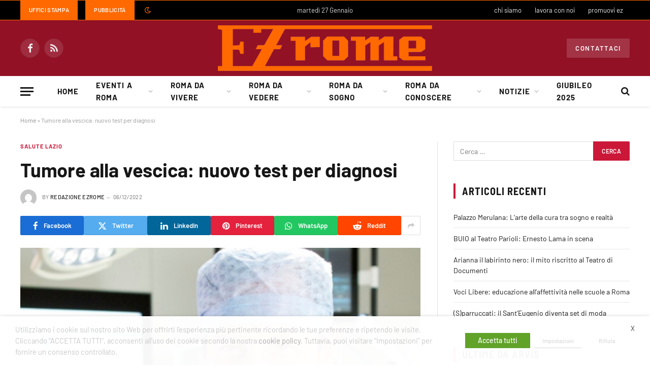

--- FILE ---
content_type: text/html; charset=UTF-8
request_url: https://www.ezrome.it/roma-da-vivere/salute-lazio/17288-tumore-alla-vescica-nuovo-test-per-diagnosi
body_size: 49526
content:

<!DOCTYPE html>
<html lang="it-IT" class="s-light site-s-light">

<head>

	<meta charset="UTF-8" />
	<meta name="viewport" content="width=device-width, initial-scale=1" />
	<meta name='robots' content='index, follow, max-image-preview:large, max-snippet:-1, max-video-preview:-1' />
	<style>img:is([sizes="auto" i], [sizes^="auto," i]) { contain-intrinsic-size: 3000px 1500px }</style>
	
<!-- Google Tag Manager for WordPress by gtm4wp.com -->
<script data-cfasync="false" data-pagespeed-no-defer>
	var gtm4wp_datalayer_name = "dataLayer";
	var dataLayer = dataLayer || [];
</script>
<!-- End Google Tag Manager for WordPress by gtm4wp.com -->
	<!-- This site is optimized with the Yoast SEO Premium plugin v23.5 (Yoast SEO v26.8) - https://yoast.com/product/yoast-seo-premium-wordpress/ -->
	<title>Tumore alla vescica: nuovo test per diagnosi - EZ Rome</title>
<link data-wpr-hosted-gf-parameters="family=Barlow%3A400%2C500%2C600%2C700%7CBarlow%20Semi%20Condensed%3A400%2C500%2C600%2C700&display=swap" href="https://www.ezrome.it/wp-content/cache/fonts/1/google-fonts/css/c/c/8/330c54ad3353219ed6c626657a2f9.css" rel="stylesheet"><link rel="preload" as="image" imagesrcset="https://www.ezrome.it/wp-content/uploads/2022/12/Prof.Pierluigi_Bove.jpg" imagesizes="(max-width: 788px) 100vw, 788px" /><link rel="preload" as="font" href="https://www.ezrome.it/wp-content/themes/smart-mag/css/icons/fonts/ts-icons.woff2?v3.2" type="font/woff2" crossorigin="anonymous" />
	<link rel="canonical" href="https://www.ezrome.it/roma-da-vivere/salute-lazio/17288-tumore-alla-vescica-nuovo-test-per-diagnosi" />
	<meta property="og:locale" content="it_IT" />
	<meta property="og:type" content="article" />
	<meta property="og:title" content="Tumore alla vescica: nuovo test per diagnosi" />
	<meta property="og:description" content="Diagnosi del tumore alla vescica: per la prima volta in Italia si utilizza un nuovo test delle urine più veloce e preciso.&nbsp;Presso l’Ospedale San Carlo di Nancy, il percorso di cura del tumore alla vescica, si avvale di un innovativo esame per diagnosi ancora più precoci Il tumore alla vescica rappresenta circa il 3% di" />
	<meta property="og:url" content="https://www.ezrome.it/roma-da-vivere/salute-lazio/17288-tumore-alla-vescica-nuovo-test-per-diagnosi" />
	<meta property="og:site_name" content="EZ Rome" />
	<meta property="article:published_time" content="2022-12-06T12:15:47+00:00" />
	<meta property="og:image" content="https://www.ezrome.it/wp-content/uploads/2022/12/Prof.Pierluigi_Bove.jpg" />
	<meta property="og:image:width" content="600" />
	<meta property="og:image:height" content="300" />
	<meta property="og:image:type" content="image/jpeg" />
	<meta name="author" content="Redazione EZrome" />
	<meta name="twitter:card" content="summary_large_image" />
	<meta name="twitter:label1" content="Scritto da" />
	<meta name="twitter:data1" content="Redazione EZrome" />
	<meta name="twitter:label2" content="Tempo di lettura stimato" />
	<meta name="twitter:data2" content="4 minuti" />
	<script type="application/ld+json" class="yoast-schema-graph">{"@context":"https://schema.org","@graph":[{"@type":"Article","@id":"https://www.ezrome.it/roma-da-vivere/salute-lazio/17288-tumore-alla-vescica-nuovo-test-per-diagnosi#article","isPartOf":{"@id":"https://www.ezrome.it/roma-da-vivere/salute-lazio/17288-tumore-alla-vescica-nuovo-test-per-diagnosi"},"author":{"name":"Redazione EZrome","@id":"https://www.ezrome.it/#/schema/person/002b9ad084acd0429f07eefcefba1460"},"headline":"Tumore alla vescica: nuovo test per diagnosi","datePublished":"2022-12-06T12:15:47+00:00","mainEntityOfPage":{"@id":"https://www.ezrome.it/roma-da-vivere/salute-lazio/17288-tumore-alla-vescica-nuovo-test-per-diagnosi"},"wordCount":888,"commentCount":0,"publisher":{"@id":"https://www.ezrome.it/#organization"},"image":{"@id":"https://www.ezrome.it/roma-da-vivere/salute-lazio/17288-tumore-alla-vescica-nuovo-test-per-diagnosi#primaryimage"},"thumbnailUrl":"https://www.ezrome.it/wp-content/uploads/2022/12/Prof.Pierluigi_Bove.jpg","keywords":["Raf","Roma","salute","sopravvivenza","tempo"],"articleSection":["Salute Lazio"],"inLanguage":"it-IT","potentialAction":[{"@type":"CommentAction","name":"Comment","target":["https://www.ezrome.it/roma-da-vivere/salute-lazio/17288-tumore-alla-vescica-nuovo-test-per-diagnosi#respond"]}]},{"@type":"WebPage","@id":"https://www.ezrome.it/roma-da-vivere/salute-lazio/17288-tumore-alla-vescica-nuovo-test-per-diagnosi","url":"https://www.ezrome.it/roma-da-vivere/salute-lazio/17288-tumore-alla-vescica-nuovo-test-per-diagnosi","name":"Tumore alla vescica: nuovo test per diagnosi - EZ Rome","isPartOf":{"@id":"https://www.ezrome.it/#website"},"primaryImageOfPage":{"@id":"https://www.ezrome.it/roma-da-vivere/salute-lazio/17288-tumore-alla-vescica-nuovo-test-per-diagnosi#primaryimage"},"image":{"@id":"https://www.ezrome.it/roma-da-vivere/salute-lazio/17288-tumore-alla-vescica-nuovo-test-per-diagnosi#primaryimage"},"thumbnailUrl":"https://www.ezrome.it/wp-content/uploads/2022/12/Prof.Pierluigi_Bove.jpg","datePublished":"2022-12-06T12:15:47+00:00","breadcrumb":{"@id":"https://www.ezrome.it/roma-da-vivere/salute-lazio/17288-tumore-alla-vescica-nuovo-test-per-diagnosi#breadcrumb"},"inLanguage":"it-IT","potentialAction":[{"@type":"ReadAction","target":["https://www.ezrome.it/roma-da-vivere/salute-lazio/17288-tumore-alla-vescica-nuovo-test-per-diagnosi"]}]},{"@type":"ImageObject","inLanguage":"it-IT","@id":"https://www.ezrome.it/roma-da-vivere/salute-lazio/17288-tumore-alla-vescica-nuovo-test-per-diagnosi#primaryimage","url":"https://www.ezrome.it/wp-content/uploads/2022/12/Prof.Pierluigi_Bove.jpg","contentUrl":"https://www.ezrome.it/wp-content/uploads/2022/12/Prof.Pierluigi_Bove.jpg","width":600,"height":300},{"@type":"BreadcrumbList","@id":"https://www.ezrome.it/roma-da-vivere/salute-lazio/17288-tumore-alla-vescica-nuovo-test-per-diagnosi#breadcrumb","itemListElement":[{"@type":"ListItem","position":1,"name":"Home","item":"https://www.ezrome.it/"},{"@type":"ListItem","position":2,"name":"Tumore alla vescica: nuovo test per diagnosi"}]},{"@type":"WebSite","@id":"https://www.ezrome.it/#website","url":"https://www.ezrome.it/","name":"EZ Rome","description":"vivere a Roma semplicemente","publisher":{"@id":"https://www.ezrome.it/#organization"},"potentialAction":[{"@type":"SearchAction","target":{"@type":"EntryPoint","urlTemplate":"https://www.ezrome.it/?s={search_term_string}"},"query-input":{"@type":"PropertyValueSpecification","valueRequired":true,"valueName":"search_term_string"}}],"inLanguage":"it-IT"},{"@type":"Organization","@id":"https://www.ezrome.it/#organization","name":"EZ Rome","url":"https://www.ezrome.it/","logo":{"@type":"ImageObject","inLanguage":"it-IT","@id":"https://www.ezrome.it/#/schema/logo/image/","url":"https://www.ezrome.it/wp-content/uploads/2023/04/logoez.png","contentUrl":"https://www.ezrome.it/wp-content/uploads/2023/04/logoez.png","width":280,"height":85,"caption":"EZ Rome"},"image":{"@id":"https://www.ezrome.it/#/schema/logo/image/"}},{"@type":"Person","@id":"https://www.ezrome.it/#/schema/person/002b9ad084acd0429f07eefcefba1460","name":"Redazione EZrome","image":{"@type":"ImageObject","inLanguage":"it-IT","@id":"https://www.ezrome.it/#/schema/person/image/","url":"https://secure.gravatar.com/avatar/543bc7a92142a162711c4787704a885e4737d90dd2c90b850de4b46272756d87?s=96&d=mm&r=g","contentUrl":"https://secure.gravatar.com/avatar/543bc7a92142a162711c4787704a885e4737d90dd2c90b850de4b46272756d87?s=96&d=mm&r=g","caption":"Redazione EZrome"},"url":"https://www.ezrome.it/author/conta"}]}</script>
	<!-- / Yoast SEO Premium plugin. -->


<link rel='dns-prefetch' href='//fonts.googleapis.com' />
<link href='https://fonts.gstatic.com' crossorigin rel='preconnect' />
<link rel="alternate" type="application/rss+xml" title="EZ Rome &raquo; Feed" href="https://www.ezrome.it/feed" />
<link rel='stylesheet' id='wp-block-library-css' href='https://www.ezrome.it/wp-includes/css/dist/block-library/style.min.css?ver=6.8.3' type='text/css' media='all' />
<style id='classic-theme-styles-inline-css' type='text/css'>
/*! This file is auto-generated */
.wp-block-button__link{color:#fff;background-color:#32373c;border-radius:9999px;box-shadow:none;text-decoration:none;padding:calc(.667em + 2px) calc(1.333em + 2px);font-size:1.125em}.wp-block-file__button{background:#32373c;color:#fff;text-decoration:none}
</style>
<style id='feedzy-rss-feeds-loop-style-inline-css' type='text/css'>
.wp-block-feedzy-rss-feeds-loop{display:grid;gap:24px;grid-template-columns:repeat(1,1fr)}@media(min-width:782px){.wp-block-feedzy-rss-feeds-loop.feedzy-loop-columns-2,.wp-block-feedzy-rss-feeds-loop.feedzy-loop-columns-3,.wp-block-feedzy-rss-feeds-loop.feedzy-loop-columns-4,.wp-block-feedzy-rss-feeds-loop.feedzy-loop-columns-5{grid-template-columns:repeat(2,1fr)}}@media(min-width:960px){.wp-block-feedzy-rss-feeds-loop.feedzy-loop-columns-2{grid-template-columns:repeat(2,1fr)}.wp-block-feedzy-rss-feeds-loop.feedzy-loop-columns-3{grid-template-columns:repeat(3,1fr)}.wp-block-feedzy-rss-feeds-loop.feedzy-loop-columns-4{grid-template-columns:repeat(4,1fr)}.wp-block-feedzy-rss-feeds-loop.feedzy-loop-columns-5{grid-template-columns:repeat(5,1fr)}}.wp-block-feedzy-rss-feeds-loop .wp-block-image.is-style-rounded img{border-radius:9999px}.wp-block-feedzy-rss-feeds-loop .wp-block-image:has(:is(img:not([src]),img[src=""])){display:none}

</style>
<style id='global-styles-inline-css' type='text/css'>
:root{--wp--preset--aspect-ratio--square: 1;--wp--preset--aspect-ratio--4-3: 4/3;--wp--preset--aspect-ratio--3-4: 3/4;--wp--preset--aspect-ratio--3-2: 3/2;--wp--preset--aspect-ratio--2-3: 2/3;--wp--preset--aspect-ratio--16-9: 16/9;--wp--preset--aspect-ratio--9-16: 9/16;--wp--preset--color--black: #000000;--wp--preset--color--cyan-bluish-gray: #abb8c3;--wp--preset--color--white: #ffffff;--wp--preset--color--pale-pink: #f78da7;--wp--preset--color--vivid-red: #cf2e2e;--wp--preset--color--luminous-vivid-orange: #ff6900;--wp--preset--color--luminous-vivid-amber: #fcb900;--wp--preset--color--light-green-cyan: #7bdcb5;--wp--preset--color--vivid-green-cyan: #00d084;--wp--preset--color--pale-cyan-blue: #8ed1fc;--wp--preset--color--vivid-cyan-blue: #0693e3;--wp--preset--color--vivid-purple: #9b51e0;--wp--preset--gradient--vivid-cyan-blue-to-vivid-purple: linear-gradient(135deg,rgba(6,147,227,1) 0%,rgb(155,81,224) 100%);--wp--preset--gradient--light-green-cyan-to-vivid-green-cyan: linear-gradient(135deg,rgb(122,220,180) 0%,rgb(0,208,130) 100%);--wp--preset--gradient--luminous-vivid-amber-to-luminous-vivid-orange: linear-gradient(135deg,rgba(252,185,0,1) 0%,rgba(255,105,0,1) 100%);--wp--preset--gradient--luminous-vivid-orange-to-vivid-red: linear-gradient(135deg,rgba(255,105,0,1) 0%,rgb(207,46,46) 100%);--wp--preset--gradient--very-light-gray-to-cyan-bluish-gray: linear-gradient(135deg,rgb(238,238,238) 0%,rgb(169,184,195) 100%);--wp--preset--gradient--cool-to-warm-spectrum: linear-gradient(135deg,rgb(74,234,220) 0%,rgb(151,120,209) 20%,rgb(207,42,186) 40%,rgb(238,44,130) 60%,rgb(251,105,98) 80%,rgb(254,248,76) 100%);--wp--preset--gradient--blush-light-purple: linear-gradient(135deg,rgb(255,206,236) 0%,rgb(152,150,240) 100%);--wp--preset--gradient--blush-bordeaux: linear-gradient(135deg,rgb(254,205,165) 0%,rgb(254,45,45) 50%,rgb(107,0,62) 100%);--wp--preset--gradient--luminous-dusk: linear-gradient(135deg,rgb(255,203,112) 0%,rgb(199,81,192) 50%,rgb(65,88,208) 100%);--wp--preset--gradient--pale-ocean: linear-gradient(135deg,rgb(255,245,203) 0%,rgb(182,227,212) 50%,rgb(51,167,181) 100%);--wp--preset--gradient--electric-grass: linear-gradient(135deg,rgb(202,248,128) 0%,rgb(113,206,126) 100%);--wp--preset--gradient--midnight: linear-gradient(135deg,rgb(2,3,129) 0%,rgb(40,116,252) 100%);--wp--preset--font-size--small: 13px;--wp--preset--font-size--medium: 20px;--wp--preset--font-size--large: 36px;--wp--preset--font-size--x-large: 42px;--wp--preset--spacing--20: 0.44rem;--wp--preset--spacing--30: 0.67rem;--wp--preset--spacing--40: 1rem;--wp--preset--spacing--50: 1.5rem;--wp--preset--spacing--60: 2.25rem;--wp--preset--spacing--70: 3.38rem;--wp--preset--spacing--80: 5.06rem;--wp--preset--shadow--natural: 6px 6px 9px rgba(0, 0, 0, 0.2);--wp--preset--shadow--deep: 12px 12px 50px rgba(0, 0, 0, 0.4);--wp--preset--shadow--sharp: 6px 6px 0px rgba(0, 0, 0, 0.2);--wp--preset--shadow--outlined: 6px 6px 0px -3px rgba(255, 255, 255, 1), 6px 6px rgba(0, 0, 0, 1);--wp--preset--shadow--crisp: 6px 6px 0px rgba(0, 0, 0, 1);}:where(.is-layout-flex){gap: 0.5em;}:where(.is-layout-grid){gap: 0.5em;}body .is-layout-flex{display: flex;}.is-layout-flex{flex-wrap: wrap;align-items: center;}.is-layout-flex > :is(*, div){margin: 0;}body .is-layout-grid{display: grid;}.is-layout-grid > :is(*, div){margin: 0;}:where(.wp-block-columns.is-layout-flex){gap: 2em;}:where(.wp-block-columns.is-layout-grid){gap: 2em;}:where(.wp-block-post-template.is-layout-flex){gap: 1.25em;}:where(.wp-block-post-template.is-layout-grid){gap: 1.25em;}.has-black-color{color: var(--wp--preset--color--black) !important;}.has-cyan-bluish-gray-color{color: var(--wp--preset--color--cyan-bluish-gray) !important;}.has-white-color{color: var(--wp--preset--color--white) !important;}.has-pale-pink-color{color: var(--wp--preset--color--pale-pink) !important;}.has-vivid-red-color{color: var(--wp--preset--color--vivid-red) !important;}.has-luminous-vivid-orange-color{color: var(--wp--preset--color--luminous-vivid-orange) !important;}.has-luminous-vivid-amber-color{color: var(--wp--preset--color--luminous-vivid-amber) !important;}.has-light-green-cyan-color{color: var(--wp--preset--color--light-green-cyan) !important;}.has-vivid-green-cyan-color{color: var(--wp--preset--color--vivid-green-cyan) !important;}.has-pale-cyan-blue-color{color: var(--wp--preset--color--pale-cyan-blue) !important;}.has-vivid-cyan-blue-color{color: var(--wp--preset--color--vivid-cyan-blue) !important;}.has-vivid-purple-color{color: var(--wp--preset--color--vivid-purple) !important;}.has-black-background-color{background-color: var(--wp--preset--color--black) !important;}.has-cyan-bluish-gray-background-color{background-color: var(--wp--preset--color--cyan-bluish-gray) !important;}.has-white-background-color{background-color: var(--wp--preset--color--white) !important;}.has-pale-pink-background-color{background-color: var(--wp--preset--color--pale-pink) !important;}.has-vivid-red-background-color{background-color: var(--wp--preset--color--vivid-red) !important;}.has-luminous-vivid-orange-background-color{background-color: var(--wp--preset--color--luminous-vivid-orange) !important;}.has-luminous-vivid-amber-background-color{background-color: var(--wp--preset--color--luminous-vivid-amber) !important;}.has-light-green-cyan-background-color{background-color: var(--wp--preset--color--light-green-cyan) !important;}.has-vivid-green-cyan-background-color{background-color: var(--wp--preset--color--vivid-green-cyan) !important;}.has-pale-cyan-blue-background-color{background-color: var(--wp--preset--color--pale-cyan-blue) !important;}.has-vivid-cyan-blue-background-color{background-color: var(--wp--preset--color--vivid-cyan-blue) !important;}.has-vivid-purple-background-color{background-color: var(--wp--preset--color--vivid-purple) !important;}.has-black-border-color{border-color: var(--wp--preset--color--black) !important;}.has-cyan-bluish-gray-border-color{border-color: var(--wp--preset--color--cyan-bluish-gray) !important;}.has-white-border-color{border-color: var(--wp--preset--color--white) !important;}.has-pale-pink-border-color{border-color: var(--wp--preset--color--pale-pink) !important;}.has-vivid-red-border-color{border-color: var(--wp--preset--color--vivid-red) !important;}.has-luminous-vivid-orange-border-color{border-color: var(--wp--preset--color--luminous-vivid-orange) !important;}.has-luminous-vivid-amber-border-color{border-color: var(--wp--preset--color--luminous-vivid-amber) !important;}.has-light-green-cyan-border-color{border-color: var(--wp--preset--color--light-green-cyan) !important;}.has-vivid-green-cyan-border-color{border-color: var(--wp--preset--color--vivid-green-cyan) !important;}.has-pale-cyan-blue-border-color{border-color: var(--wp--preset--color--pale-cyan-blue) !important;}.has-vivid-cyan-blue-border-color{border-color: var(--wp--preset--color--vivid-cyan-blue) !important;}.has-vivid-purple-border-color{border-color: var(--wp--preset--color--vivid-purple) !important;}.has-vivid-cyan-blue-to-vivid-purple-gradient-background{background: var(--wp--preset--gradient--vivid-cyan-blue-to-vivid-purple) !important;}.has-light-green-cyan-to-vivid-green-cyan-gradient-background{background: var(--wp--preset--gradient--light-green-cyan-to-vivid-green-cyan) !important;}.has-luminous-vivid-amber-to-luminous-vivid-orange-gradient-background{background: var(--wp--preset--gradient--luminous-vivid-amber-to-luminous-vivid-orange) !important;}.has-luminous-vivid-orange-to-vivid-red-gradient-background{background: var(--wp--preset--gradient--luminous-vivid-orange-to-vivid-red) !important;}.has-very-light-gray-to-cyan-bluish-gray-gradient-background{background: var(--wp--preset--gradient--very-light-gray-to-cyan-bluish-gray) !important;}.has-cool-to-warm-spectrum-gradient-background{background: var(--wp--preset--gradient--cool-to-warm-spectrum) !important;}.has-blush-light-purple-gradient-background{background: var(--wp--preset--gradient--blush-light-purple) !important;}.has-blush-bordeaux-gradient-background{background: var(--wp--preset--gradient--blush-bordeaux) !important;}.has-luminous-dusk-gradient-background{background: var(--wp--preset--gradient--luminous-dusk) !important;}.has-pale-ocean-gradient-background{background: var(--wp--preset--gradient--pale-ocean) !important;}.has-electric-grass-gradient-background{background: var(--wp--preset--gradient--electric-grass) !important;}.has-midnight-gradient-background{background: var(--wp--preset--gradient--midnight) !important;}.has-small-font-size{font-size: var(--wp--preset--font-size--small) !important;}.has-medium-font-size{font-size: var(--wp--preset--font-size--medium) !important;}.has-large-font-size{font-size: var(--wp--preset--font-size--large) !important;}.has-x-large-font-size{font-size: var(--wp--preset--font-size--x-large) !important;}
:where(.wp-block-post-template.is-layout-flex){gap: 1.25em;}:where(.wp-block-post-template.is-layout-grid){gap: 1.25em;}
:where(.wp-block-columns.is-layout-flex){gap: 2em;}:where(.wp-block-columns.is-layout-grid){gap: 2em;}
:root :where(.wp-block-pullquote){font-size: 1.5em;line-height: 1.6;}
</style>
<link rel='stylesheet' id='cookie-law-info-css' href='https://www.ezrome.it/wp-content/plugins/webtoffee-gdpr-cookie-consent/public/css/cookie-law-info-public.css?ver=2.6.6' type='text/css' media='all' />
<link rel='stylesheet' id='cookie-law-info-gdpr-css' href='https://www.ezrome.it/wp-content/plugins/webtoffee-gdpr-cookie-consent/public/css/cookie-law-info-gdpr.css?ver=2.6.6' type='text/css' media='all' />
<style id='cookie-law-info-gdpr-inline-css' type='text/css'>
.cli-modal-content, .cli-tab-content { background-color: #ffffff; }.cli-privacy-content-text, .cli-modal .cli-modal-dialog, .cli-tab-container p, a.cli-privacy-readmore { color: #000000; }.cli-tab-header { background-color: #f2f2f2; }.cli-tab-header, .cli-tab-header a.cli-nav-link,span.cli-necessary-caption,.cli-switch .cli-slider:after { color: #000000; }.cli-switch .cli-slider:before { background-color: #ffffff; }.cli-switch input:checked + .cli-slider:before { background-color: #ffffff; }.cli-switch .cli-slider { background-color: #e3e1e8; }.cli-switch input:checked + .cli-slider { background-color: #28a745; }.cli-modal-close svg { fill: #000000; }.cli-tab-footer .wt-cli-privacy-accept-all-btn { background-color: #00acad; color: #ffffff}.cli-tab-footer .wt-cli-privacy-accept-btn { background-color: #00acad; color: #ffffff}.cli-tab-header a:before{ border-right: 1px solid #000000; border-bottom: 1px solid #000000; }
</style>
<link rel='stylesheet' id='smartmag-core-css' href='https://www.ezrome.it/wp-content/themes/smart-mag/style.css?ver=10.3.0' type='text/css' media='all' />
<style id='smartmag-core-inline-css' type='text/css'>
:root { --c-main: #cb1839;
--c-main-rgb: 203,24,57;
--text-font: "Barlow", system-ui, -apple-system, "Segoe UI", Arial, sans-serif;
--body-font: "Barlow", system-ui, -apple-system, "Segoe UI", Arial, sans-serif;
--title-size-s: 20px; }
.main-sidebar .widget-title .heading { font-size: 20px; }
.smart-head-main { --c-shadow: rgba(10,0,0,0.06); }
.smart-head-main .smart-head-top { border-top-width: 1px; border-top-color: #ff6900; border-bottom-width: 1px; border-bottom-color: #ff6900; }
.smart-head-main .smart-head-mid { background-color: #921125; }
.s-dark .smart-head-main .smart-head-mid,
.smart-head-main .s-dark.smart-head-mid { background-color: #921125; }
.smart-head-main .smart-head-bot { border-bottom-width: 1px; }
.navigation-main .menu > li > a { font-size: 15px; font-weight: bold; letter-spacing: 0.07em; }
.smart-head-mobile .smart-head-mid { background-color: #921125; border-bottom-width: 0px; }
.mobile-menu { font-size: 15px; text-transform: uppercase; letter-spacing: .05em; }
.s-light .navigation-small { --c-nav-hov: #ff6900; }
.s-dark .navigation-small { --c-nav-hov: #ff6900; }
.s-dark .smart-head-main .spc-social,
.smart-head-main .s-dark .spc-social { --c-spc-social: rgba(255,255,255,0.9); --c-spc-social-hov: #e5e5e5; }
.smart-head-main .scheme-switcher a { color: #ff6900; }
.s-dark .smart-head-main .scheme-switcher a,
.smart-head-main .s-dark .scheme-switcher a { color: #ff6900; }
.smart-head-mobile .scheme-switcher a { color: #ff6900; }
.s-dark .smart-head-mobile .scheme-switcher a,
.smart-head-mobile .s-dark .scheme-switcher a { color: #ff6900; }
.smart-head .ts-button1 { font-size: 13px; letter-spacing: 0.13em; }
.s-dark .smart-head .ts-button1,
.smart-head .s-dark .ts-button1 { background-color: rgba(255,255,255,0.15); }
.smart-head .ts-button2:not(._):hover { color: #921125; }
.smart-head .ts-button2 { background-color: #ff6900; border-radius: 0px; }
.smart-head .ts-button3:not(._):hover { color: #921125; }
.smart-head .ts-button3 { background-color: #ff6900; border-radius: 0px; }
.post-meta .meta-item, .post-meta .text-in { font-size: 11px; text-transform: uppercase; letter-spacing: .03em; }
.post-meta .post-cat > a { font-weight: bold; letter-spacing: .1em; }
.block-head .heading { font-family: "Barlow Semi Condensed", system-ui, -apple-system, "Segoe UI", Arial, sans-serif; }
.block-head-i .heading { font-size: 21px; font-weight: bold; letter-spacing: 0.05em; }
.post-share-b:not(.is-not-global) { --service-gap: 3px; }
.site-s-light .s-head-modern-a .post-meta { --c-post-meta: #707070; }
.s-dark .s-head-modern-a .post-meta { --c-post-meta: #d3d3d3; }
.a-wrap-2 { background-color: #f9f9f9; }
.s-dark .a-wrap-2 { background-color: #2d2d2d; }
.a-wrap-2:not(._) { margin-top: 0px; }
@media (min-width: 1200px) { .s-head-modern-a .post-title { font-size: 38px; } }
@media (min-width: 941px) and (max-width: 1200px) { .navigation-main .menu > li > a { font-size: calc(10px + (15px - 10px) * .7); } }


</style>
<link rel='stylesheet' id='smartmag-magnific-popup-css' href='https://www.ezrome.it/wp-content/themes/smart-mag/css/lightbox.css?ver=10.3.0' type='text/css' media='all' />
<link rel='stylesheet' id='smartmag-icons-css' href='https://www.ezrome.it/wp-content/themes/smart-mag/css/icons/icons.css?ver=10.3.0' type='text/css' media='all' />

<script type="text/javascript" id="smartmag-lazy-inline-js-after">
/* <![CDATA[ */
/**
 * @copyright ThemeSphere
 * @preserve
 */
var BunyadLazy={};BunyadLazy.load=function(){function a(e,n){var t={};e.dataset.bgset&&e.dataset.sizes?(t.sizes=e.dataset.sizes,t.srcset=e.dataset.bgset):t.src=e.dataset.bgsrc,function(t){var a=t.dataset.ratio;if(0<a){const e=t.parentElement;if(e.classList.contains("media-ratio")){const n=e.style;n.getPropertyValue("--a-ratio")||(n.paddingBottom=100/a+"%")}}}(e);var a,o=document.createElement("img");for(a in o.onload=function(){var t="url('"+(o.currentSrc||o.src)+"')",a=e.style;a.backgroundImage!==t&&requestAnimationFrame(()=>{a.backgroundImage=t,n&&n()}),o.onload=null,o.onerror=null,o=null},o.onerror=o.onload,t)o.setAttribute(a,t[a]);o&&o.complete&&0<o.naturalWidth&&o.onload&&o.onload()}function e(t){t.dataset.loaded||a(t,()=>{document.dispatchEvent(new Event("lazyloaded")),t.dataset.loaded=1})}function n(t){"complete"===document.readyState?t():window.addEventListener("load",t)}return{initEarly:function(){var t,a=()=>{document.querySelectorAll(".img.bg-cover:not(.lazyload)").forEach(e)};"complete"!==document.readyState?(t=setInterval(a,150),n(()=>{a(),clearInterval(t)})):a()},callOnLoad:n,initBgImages:function(t){t&&n(()=>{document.querySelectorAll(".img.bg-cover").forEach(e)})},bgLoad:a}}(),BunyadLazy.load.initEarly();
/* ]]> */
</script>
<script type="text/javascript" src="https://www.ezrome.it/wp-includes/js/jquery/jquery.min.js?ver=3.7.1" id="jquery-core-js"></script>
<script type="text/javascript" src="https://www.ezrome.it/wp-includes/js/jquery/jquery-migrate.min.js?ver=3.4.1" id="jquery-migrate-js"></script>
<script type="text/javascript" id="cookie-law-info-js-extra">
/* <![CDATA[ */
var Cli_Data = {"nn_cookie_ids":[],"non_necessary_cookies":{"necessari":["viewed_cookie_policy","cookielawinfo-checkbox-necessary","cookielawinfo-checkbox-functional","cookielawinfo-checkbox-performance","cookielawinfo-checkbox-analytics","cookielawinfo-checkbox-others"]},"cookielist":{"funzionali":{"id":97,"status":true,"priority":5,"title":"Funzionali","strict":false,"default_state":true,"ccpa_optout":false,"loadonstart":false},"prestazione":{"id":98,"status":true,"priority":4,"title":"Prestazione","strict":false,"default_state":false,"ccpa_optout":false,"loadonstart":false},"analitici":{"id":99,"status":true,"priority":3,"title":"Analitici","strict":false,"default_state":false,"ccpa_optout":false,"loadonstart":false},"pubblicitari":{"id":100,"status":true,"priority":2,"title":"Pubblicitari","strict":false,"default_state":false,"ccpa_optout":false,"loadonstart":false},"altri":{"id":101,"status":true,"priority":1,"title":"Altri","strict":false,"default_state":false,"ccpa_optout":false,"loadonstart":false},"necessari":{"id":96,"status":true,"priority":0,"title":"Necessari","strict":false,"default_state":false,"ccpa_optout":false,"loadonstart":false}},"ajax_url":"https:\/\/www.ezrome.it\/wp-admin\/admin-ajax.php","current_lang":"it","security":"e84fdd1c61","eu_countries":["GB"],"geoIP":"disabled","use_custom_geolocation_api":"","custom_geolocation_api":"https:\/\/geoip.cookieyes.com\/geoip\/checker\/result.php","consentVersion":"1","strictlyEnabled":["necessary","obligatoire"],"cookieDomain":"","privacy_length":"250","ccpaEnabled":"","ccpaRegionBased":"","ccpaBarEnabled":"","ccpaType":"gdpr","triggerDomRefresh":"","secure_cookies":""};
var log_object = {"ajax_url":"https:\/\/www.ezrome.it\/wp-admin\/admin-ajax.php"};
/* ]]> */
</script>
<script type="text/javascript" src="https://www.ezrome.it/wp-content/plugins/webtoffee-gdpr-cookie-consent/public/js/cookie-law-info-public.js?ver=2.6.6" id="cookie-law-info-js"></script>
<style type="text/css">
.feedzy-rss-link-icon:after {
	content: url("https://www.ezrome.it/wp-content/plugins/feedzy-rss-feeds/img/external-link.png");
	margin-left: 3px;
}
</style>
		<!-- Generated by Jetpack Social -->
<meta property="og:title" content="Tumore alla vescica: nuovo test per diagnosi">
<meta property="og:url" content="https://www.ezrome.it/roma-da-vivere/salute-lazio/17288-tumore-alla-vescica-nuovo-test-per-diagnosi">
<meta property="og:description" content="Diagnosi del tumore alla vescica: per la prima volta in Italia si utilizza un nuovo test delle urine più veloce e preciso.&nbsp;Presso l’Ospedale San Carlo di Nancy, il percorso di cura del tumore…">
<meta property="og:image" content="https://www.ezrome.it/wp-content/uploads/2022/12/Prof.Pierluigi_Bove.jpg">
<meta property="og:image:width" content="600">
<meta property="og:image:height" content="300">
<meta name="twitter:image" content="https://www.ezrome.it/wp-content/uploads/2022/12/Prof.Pierluigi_Bove.jpg">
<meta name="twitter:card" content="summary_large_image">
<!-- / Jetpack Social -->
<meta name="onesignal-plugin" content="wordpress-3.8.0">
  <script src="https://cdn.onesignal.com/sdks/web/v16/OneSignalSDK.page.js" defer></script>
  <script>
          window.OneSignalDeferred = window.OneSignalDeferred || [];
          OneSignalDeferred.push(async function(OneSignal) {
            await OneSignal.init({
              appId: "1867eee3-bdda-4530-b119-d4f2e86fe6fb",
              serviceWorkerOverrideForTypical: true,
              path: "https://www.ezrome.it/wp-content/plugins/onesignal-free-web-push-notifications/sdk_files/",
              serviceWorkerParam: { scope: "/wp-content/plugins/onesignal-free-web-push-notifications/sdk_files/push/onesignal/" },
              serviceWorkerPath: "OneSignalSDKWorker.js",
            });
          });

          // Unregister the legacy OneSignal service worker to prevent scope conflicts
          if (navigator.serviceWorker) {
            navigator.serviceWorker.getRegistrations().then((registrations) => {
              // Iterate through all registered service workers
              registrations.forEach((registration) => {
                // Check the script URL to identify the specific service worker
                if (registration.active && registration.active.scriptURL.includes('OneSignalSDKWorker.js.php')) {
                  // Unregister the service worker
                  registration.unregister().then((success) => {
                    if (success) {
                      console.log('OneSignalSW: Successfully unregistered:', registration.active.scriptURL);
                    } else {
                      console.log('OneSignalSW: Failed to unregister:', registration.active.scriptURL);
                    }
                  });
                }
              });
            }).catch((error) => {
              console.error('Error fetching service worker registrations:', error);
            });
        }
        </script>

<!-- Google Tag Manager for WordPress by gtm4wp.com -->
<!-- GTM Container placement set to automatic -->
<script data-cfasync="false" data-pagespeed-no-defer>
	var dataLayer_content = {"pagePostType":"post","pagePostType2":"single-post","pageCategory":["salute-lazio"],"pageAttributes":["raf","roma","salute","sopravvivenza","tempo"],"pagePostAuthor":"Redazione EZrome"};
	dataLayer.push( dataLayer_content );
</script>
<script type="text/plain" data-cli-class="cli-blocker-script" data-cli-label="Google Tag Manager"  data-cli-script-type="funzionali" data-cli-block="true" data-cli-block-if-ccpa-optout="false" data-cli-element-position="head" data-cfasync="false" data-pagespeed-no-defer>
(function(w,d,s,l,i){w[l]=w[l]||[];w[l].push({'gtm.start':
new Date().getTime(),event:'gtm.js'});var f=d.getElementsByTagName(s)[0],
j=d.createElement(s),dl=l!='dataLayer'?'&l='+l:'';j.async=true;j.src=
'//www.googletagmanager.com/gtm.js?id='+i+dl;f.parentNode.insertBefore(j,f);
})(window,document,'script','dataLayer','GTM-TPCHMTF');
</script>
<!-- End Google Tag Manager for WordPress by gtm4wp.com -->
		<script>
		var BunyadSchemeKey = 'bunyad-scheme';
		(() => {
			const d = document.documentElement;
			const c = d.classList;
			var scheme = localStorage.getItem(BunyadSchemeKey);
			
			if (scheme) {
				d.dataset.origClass = c;
				scheme === 'dark' ? c.remove('s-light', 'site-s-light') : c.remove('s-dark', 'site-s-dark');
				c.add('site-s-' + scheme, 's-' + scheme);
			}
		})();
		</script>
		<meta name="generator" content="Elementor 3.30.2; features: e_font_icon_svg, additional_custom_breakpoints, e_element_cache; settings: css_print_method-external, google_font-enabled, font_display-swap">
			<style>
				.e-con.e-parent:nth-of-type(n+4):not(.e-lazyloaded):not(.e-no-lazyload),
				.e-con.e-parent:nth-of-type(n+4):not(.e-lazyloaded):not(.e-no-lazyload) * {
					background-image: none !important;
				}
				@media screen and (max-height: 1024px) {
					.e-con.e-parent:nth-of-type(n+3):not(.e-lazyloaded):not(.e-no-lazyload),
					.e-con.e-parent:nth-of-type(n+3):not(.e-lazyloaded):not(.e-no-lazyload) * {
						background-image: none !important;
					}
				}
				@media screen and (max-height: 640px) {
					.e-con.e-parent:nth-of-type(n+2):not(.e-lazyloaded):not(.e-no-lazyload),
					.e-con.e-parent:nth-of-type(n+2):not(.e-lazyloaded):not(.e-no-lazyload) * {
						background-image: none !important;
					}
				}
			</style>
			<script type="text/plain" data-cli-class="cli-blocker-script" data-cli-label="Google Adsense"  data-cli-script-type="analitici" data-cli-block="true" data-cli-block-if-ccpa-optout="false" data-cli-element-position="head" async src="https://pagead2.googlesyndication.com/pagead/js/adsbygoogle.js?client=ca-pub-2424105997908636"
     crossorigin="anonymous"></script><link rel="icon" href="https://www.ezrome.it/wp-content/uploads/2025/03/cropped-favicon-32x32.png" sizes="32x32" />
<link rel="icon" href="https://www.ezrome.it/wp-content/uploads/2025/03/cropped-favicon-192x192.png" sizes="192x192" />
<link rel="apple-touch-icon" href="https://www.ezrome.it/wp-content/uploads/2025/03/cropped-favicon-180x180.png" />
<meta name="msapplication-TileImage" content="https://www.ezrome.it/wp-content/uploads/2025/03/cropped-favicon-270x270.png" />
<noscript><style id="rocket-lazyload-nojs-css">.rll-youtube-player, [data-lazy-src]{display:none !important;}</style></noscript>

<meta name="generator" content="WP Rocket 3.20.1.2" data-wpr-features="wpr_lazyload_images wpr_image_dimensions wpr_preload_links wpr_host_fonts_locally wpr_desktop" /></head>

<body class="wp-singular post-template-default single single-post postid-17288 single-format-standard wp-theme-smart-mag right-sidebar post-layout-modern post-cat-62 has-lb has-lb-sm ts-img-hov-fade has-sb-sep layout-normal elementor-default elementor-kit-73834">


<!-- GTM Container placement set to automatic -->
<!-- Google Tag Manager (noscript) -->
				<noscript><iframe data-cli-class="cli-blocker-script" data-cli-label="Google Tag Manager"  data-cli-script-type="funzionali" data-cli-block="true" data-cli-block-if-ccpa-optout="false" data-cli-element-position="body" data-cli-placeholder="Accept &lt;a class=&quot;cli_manage_current_consent&quot; tabindex=&quot;0&quot;&gt;Funzionali&lt;/a&gt; cookies to view the content." data-cli-src="https://www.googletagmanager.com/ns.html?id=GTM-TPCHMTF" height="0" width="0" style="display:none;visibility:hidden" aria-hidden="true"></iframe></noscript>
<!-- End Google Tag Manager (noscript) -->

<div data-rocket-location-hash="a933d212100e5e0b47adec7322983482" class="main-wrap">

	
<div data-rocket-location-hash="f095da910053694a9017f7c35c9c7614" class="off-canvas-backdrop"></div>
<div data-rocket-location-hash="b9bedebb507d088b143157970a77b56c" class="mobile-menu-container off-canvas s-dark" id="off-canvas">

	<div data-rocket-location-hash="74c5b8180307cd6dba3c190477edcc0a" class="off-canvas-head">
		<a href="#" class="close">
			<span class="visuallyhidden">Close Menu</span>
			<i class="tsi tsi-times"></i>
		</a>

		<div class="ts-logo">
					</div>
	</div>

	<div data-rocket-location-hash="43bfab4188aca985be6c3bccc02821fc" class="off-canvas-content">

					<ul class="mobile-menu"></ul>
		
					<div class="off-canvas-widgets">
				
		<div id="smartmag-block-posts-small-2" class="widget ts-block-widget smartmag-widget-posts-small">		
		<div class="block">
					<section class="block-wrap block-posts-small block-sc mb-none" data-id="1">

			<div class="widget-title block-head block-head-ac block-head-b"><h5 class="heading">Ultime</h5></div>	
			<div class="block-content">
				
	<div class="loop loop-small loop-small-a loop-sep loop-small-sep grid grid-1 md:grid-1 sm:grid-1 xs:grid-1">

					
<article class="l-post small-post small-a-post m-pos-left">

	
			<div class="media">

		
			<a href="https://www.ezrome.it/eventi-a-roma/mostre-a-roma/94400-palazzo-merulana-larte-della-cura-tra-sogno-e-realta" class="image-link media-ratio ar-bunyad-thumb" title="Palazzo Merulana: L&#8217;arte della cura tra sogno e realtà"><span data-bgsrc="https://www.ezrome.it/wp-content/uploads/2026/01/IMG-20260112-WA0001-e1768833745156-300x204.jpg" class="img bg-cover wp-post-image attachment-medium size-medium lazyload" data-bgset="https://www.ezrome.it/wp-content/uploads/2026/01/IMG-20260112-WA0001-e1768833745156-300x204.jpg 300w, https://www.ezrome.it/wp-content/uploads/2026/01/IMG-20260112-WA0001-e1768833745156-150x102.jpg 150w, https://www.ezrome.it/wp-content/uploads/2026/01/IMG-20260112-WA0001-e1768833745156-450x306.jpg 450w, https://www.ezrome.it/wp-content/uploads/2026/01/IMG-20260112-WA0001-e1768833745156.jpg 696w" data-sizes="(max-width: 110px) 100vw, 110px"></span></a>			
			
			
			
		
		</div>
	

	
		<div class="content">

			<div class="post-meta post-meta-a post-meta-left has-below"><h4 class="is-title post-title"><a href="https://www.ezrome.it/eventi-a-roma/mostre-a-roma/94400-palazzo-merulana-larte-della-cura-tra-sogno-e-realta">Palazzo Merulana: L&#8217;arte della cura tra sogno e realtà</a></h4><div class="post-meta-items meta-below"><span class="meta-item date"><span class="date-link"><time class="post-date" datetime="2026-01-26T15:41:23+01:00">26/01/2026</time></span></span></div></div>			
			
			
		</div>

	
</article>	
					
<article class="l-post small-post small-a-post m-pos-left">

	
			<div class="media">

		
			<a href="https://www.ezrome.it/eventi-a-roma/spettacoli-teatrali-roma/94619-buio-al-teatro-parioli-ernesto-lama-in-scena" class="image-link media-ratio ar-bunyad-thumb" title="BUIO al Teatro Parioli: Ernesto Lama in scena"><span data-bgsrc="https://www.ezrome.it/wp-content/uploads/2026/01/Andrea-Corallo-Ernesto-Lama-e-Savina-Scaramuzzino-al-Teatro-Parioli-Costanzo_foto-di-massimiliano-fusco-1-300x200.jpg" class="img bg-cover wp-post-image attachment-medium size-medium lazyload" data-bgset="https://www.ezrome.it/wp-content/uploads/2026/01/Andrea-Corallo-Ernesto-Lama-e-Savina-Scaramuzzino-al-Teatro-Parioli-Costanzo_foto-di-massimiliano-fusco-1-300x200.jpg 300w, https://www.ezrome.it/wp-content/uploads/2026/01/Andrea-Corallo-Ernesto-Lama-e-Savina-Scaramuzzino-al-Teatro-Parioli-Costanzo_foto-di-massimiliano-fusco-1-1024x682.jpg 1024w, https://www.ezrome.it/wp-content/uploads/2026/01/Andrea-Corallo-Ernesto-Lama-e-Savina-Scaramuzzino-al-Teatro-Parioli-Costanzo_foto-di-massimiliano-fusco-1-768x511.jpg 768w, https://www.ezrome.it/wp-content/uploads/2026/01/Andrea-Corallo-Ernesto-Lama-e-Savina-Scaramuzzino-al-Teatro-Parioli-Costanzo_foto-di-massimiliano-fusco-1-150x100.jpg 150w, https://www.ezrome.it/wp-content/uploads/2026/01/Andrea-Corallo-Ernesto-Lama-e-Savina-Scaramuzzino-al-Teatro-Parioli-Costanzo_foto-di-massimiliano-fusco-1-450x300.jpg 450w, https://www.ezrome.it/wp-content/uploads/2026/01/Andrea-Corallo-Ernesto-Lama-e-Savina-Scaramuzzino-al-Teatro-Parioli-Costanzo_foto-di-massimiliano-fusco-1.jpg 1200w" data-sizes="(max-width: 110px) 100vw, 110px"></span></a>			
			
			
			
		
		</div>
	

	
		<div class="content">

			<div class="post-meta post-meta-a post-meta-left has-below"><h4 class="is-title post-title"><a href="https://www.ezrome.it/eventi-a-roma/spettacoli-teatrali-roma/94619-buio-al-teatro-parioli-ernesto-lama-in-scena">BUIO al Teatro Parioli: Ernesto Lama in scena</a></h4><div class="post-meta-items meta-below"><span class="meta-item date"><span class="date-link"><time class="post-date" datetime="2026-01-26T15:18:00+01:00">26/01/2026</time></span></span></div></div>			
			
			
		</div>

	
</article>	
					
<article class="l-post small-post small-a-post m-pos-left">

	
			<div class="media">

		
			<a href="https://www.ezrome.it/eventi-a-roma/spettacoli-teatrali-roma/94615-arianna-il-labirinto-nero-il-mito-riscritto-al-teatro-di-documenti" class="image-link media-ratio ar-bunyad-thumb" title="Arianna il labirinto nero: il mito riscritto al Teatro di Documenti"><span data-bgsrc="https://www.ezrome.it/wp-content/uploads/2026/01/unnamed-94-300x169.jpg" class="img bg-cover wp-post-image attachment-medium size-medium lazyload" data-bgset="https://www.ezrome.it/wp-content/uploads/2026/01/unnamed-94-300x169.jpg 300w, https://www.ezrome.it/wp-content/uploads/2026/01/unnamed-94-1024x576.jpg 1024w, https://www.ezrome.it/wp-content/uploads/2026/01/unnamed-94-768x432.jpg 768w, https://www.ezrome.it/wp-content/uploads/2026/01/unnamed-94-1536x864.jpg 1536w, https://www.ezrome.it/wp-content/uploads/2026/01/unnamed-94-150x84.jpg 150w, https://www.ezrome.it/wp-content/uploads/2026/01/unnamed-94-450x253.jpg 450w, https://www.ezrome.it/wp-content/uploads/2026/01/unnamed-94-1200x675.jpg 1200w, https://www.ezrome.it/wp-content/uploads/2026/01/unnamed-94.jpg 1600w" data-sizes="(max-width: 110px) 100vw, 110px"></span></a>			
			
			
			
		
		</div>
	

	
		<div class="content">

			<div class="post-meta post-meta-a post-meta-left has-below"><h4 class="is-title post-title"><a href="https://www.ezrome.it/eventi-a-roma/spettacoli-teatrali-roma/94615-arianna-il-labirinto-nero-il-mito-riscritto-al-teatro-di-documenti">Arianna il labirinto nero: il mito riscritto al Teatro di Documenti</a></h4><div class="post-meta-items meta-below"><span class="meta-item date"><span class="date-link"><time class="post-date" datetime="2026-01-26T12:53:43+01:00">26/01/2026</time></span></span></div></div>			
			
			
		</div>

	
</article>	
		
	</div>

					</div>

		</section>
				</div>

		</div>			</div>
		
		
		<div class="spc-social-block spc-social spc-social-b smart-head-social">
		
			
				<a href="https://www.facebook.com/easyrome" class="link service s-facebook" target="_blank" rel="nofollow noopener">
					<i class="icon tsi tsi-facebook"></i>					<span class="visuallyhidden">Facebook</span>
				</a>
									
			
				<a href="https://www.ezrome.it/feed" class="link service s-rss" target="_blank" rel="nofollow noopener">
					<i class="icon tsi tsi-rss"></i>					<span class="visuallyhidden">RSS</span>
				</a>
									
			
		</div>

		
	</div>

</div>
<div data-rocket-location-hash="3e7062b58a695eea07a2755accc637d8" class="smart-head smart-head-b smart-head-main" id="smart-head" data-sticky="auto" data-sticky-type="smart" data-sticky-full>
	
	<div data-rocket-location-hash="18e521e88d66700f61d372deccced641" class="smart-head-row smart-head-top smart-head-row-3 s-dark smart-head-row-full">

		<div class="inner wrap">

							
				<div class="items items-left ">
				
	<a href="https://www.ezrome.it/informazioni/info/600-segnalaci-il-tuo-evento-o-comunicato-stampa-su-roma-e-provincia" class="ts-button ts-button-a ts-button2">
		Uffici Stampa	</a>

	<a href="https://www.ezrome.it/informazioni/info/237-la-tua-pubblicita-su-ez-rome" class="ts-button ts-button-a ts-button3">
		Pubblicità	</a>

<div class="scheme-switcher has-icon-only">
	<a href="#" class="toggle is-icon toggle-dark" title="Switch to Dark Design - easier on eyes.">
		<i class="icon tsi tsi-moon"></i>
	</a>
	<a href="#" class="toggle is-icon toggle-light" title="Switch to Light Design.">
		<i class="icon tsi tsi-bright"></i>
	</a>
</div>				</div>

							
				<div class="items items-center ">
				
<span class="h-date">
	martedì 27 Gennaio</span>				</div>

							
				<div class="items items-right ">
					<div class="nav-wrap">
		<nav class="navigation navigation-small nav-hov-a">
			<ul id="menu-topmenu" class="menu"><li id="menu-item-37288" class="menu-item menu-item-type-post_type menu-item-object-post menu-item-37288"><a href="https://www.ezrome.it/informazioni/info/240-chi-siamo-2">chi siamo</a></li>
<li id="menu-item-37289" class="menu-item menu-item-type-post_type menu-item-object-post menu-item-37289"><a href="https://www.ezrome.it/informazioni/info/236-lavora-con-noi">lavora con noi</a></li>
<li id="menu-item-37331" class="menu-item menu-item-type-post_type menu-item-object-post menu-item-37331"><a href="https://www.ezrome.it/informazioni/info/112-facciamoci-riconoscere">promuovi ez</a></li>
</ul>		</nav>
	</div>
				</div>

						
		</div>
	</div>

	
	<div data-rocket-location-hash="c96ca81e0f4352fd0d3f1b6ee4417290" class="smart-head-row smart-head-mid smart-head-row-3 s-dark smart-head-row-full">

		<div class="inner wrap">

							
				<div class="items items-left ">
				
		<div class="spc-social-block spc-social spc-social-b smart-head-social">
		
			
				<a href="https://www.facebook.com/easyrome" class="link service s-facebook" target="_blank" rel="nofollow noopener">
					<i class="icon tsi tsi-facebook"></i>					<span class="visuallyhidden">Facebook</span>
				</a>
									
			
				<a href="https://www.ezrome.it/feed" class="link service s-rss" target="_blank" rel="nofollow noopener">
					<i class="icon tsi tsi-rss"></i>					<span class="visuallyhidden">RSS</span>
				</a>
									
			
		</div>

						</div>

							
				<div class="items items-center ">
					<a href="https://www.ezrome.it/" title="EZ Rome" rel="home" class="logo-link ts-logo logo-is-image">
		<span>
			
				
					<img src="data:image/svg+xml,%3Csvg%20xmlns='http://www.w3.org/2000/svg'%20viewBox='0%200%201017%20217'%3E%3C/svg%3E" class="logo-image logo-image-dark" alt="EZ Rome" width="1017" height="217" data-lazy-src="https://www.ezrome.it/wp-content/uploads/2024/12/logo-base.png"/><noscript><img src="https://www.ezrome.it/wp-content/uploads/2024/12/logo-base.png" class="logo-image logo-image-dark" alt="EZ Rome" width="1017" height="217"/></noscript><img src="data:image/svg+xml,%3Csvg%20xmlns='http://www.w3.org/2000/svg'%20viewBox='0%200%201017%20217'%3E%3C/svg%3E" class="logo-image" alt="EZ Rome" width="1017" height="217" data-lazy-src="https://www.ezrome.it/wp-content/uploads/2024/12/logo-base.png"/><noscript><img src="https://www.ezrome.it/wp-content/uploads/2024/12/logo-base.png" class="logo-image" alt="EZ Rome" width="1017" height="217"/></noscript>
									 
					</span>
	</a>				</div>

							
				<div class="items items-right ">
				
	<a href="https://www.ezrome.it/informazioni/info/331-contatti" class="ts-button ts-button-a ts-button1">
		Contattaci	</a>
				</div>

						
		</div>
	</div>

	
	<div data-rocket-location-hash="397a531883f4f1cd73d63492ebcd8872" class="smart-head-row smart-head-bot smart-head-row-3 is-light has-center-nav smart-head-row-full">

		<div class="inner wrap">

							
				<div class="items items-left ">
				
<button class="offcanvas-toggle has-icon" type="button" aria-label="Menu">
	<span class="hamburger-icon hamburger-icon-a">
		<span class="inner"></span>
	</span>
</button>				</div>

							
				<div class="items items-center ">
					<div class="nav-wrap">
		<nav class="navigation navigation-main nav-hov-a">
			<ul id="menu-mainmenu" class="menu"><li id="menu-item-74107" class="menu-item menu-item-type-post_type menu-item-object-page menu-item-home menu-item-74107"><a href="https://www.ezrome.it/">Home</a></li>
<li id="menu-item-37286" class="menu-item menu-item-type-taxonomy menu-item-object-category menu-item-has-children menu-cat-55 menu-item-has-children item-mega-menu menu-item-37286"><a href="https://www.ezrome.it/category/eventi-a-roma">Eventi a Roma</a>
<div class="sub-menu mega-menu mega-menu-a wrap">

		
	<div class="column sub-cats">
		
		<ol class="sub-nav">
							
				<li class="menu-item menu-item-type-taxonomy menu-item-object-category menu-cat-29 menu-item-37296"><a href="https://www.ezrome.it/category/eventi-a-roma/spettacoli-teatrali-roma">Spettacoli</a></li>
				
							
				<li class="menu-item menu-item-type-taxonomy menu-item-object-category menu-cat-30 menu-item-37297"><a href="https://www.ezrome.it/category/eventi-a-roma/mostre-a-roma">Mostre</a></li>
				
							
				<li class="menu-item menu-item-type-taxonomy menu-item-object-category menu-cat-65 menu-item-37340"><a href="https://www.ezrome.it/category/eventi-a-roma/concerti-a-roma">Concerti</a></li>
				
							
				<li class="menu-item menu-item-type-taxonomy menu-item-object-category menu-cat-26 menu-item-37295"><a href="https://www.ezrome.it/category/eventi-a-roma/cose-da-non-perdere-a-roma">Appuntamenti</a></li>
				
							
				<li class="menu-item menu-item-type-taxonomy menu-item-object-category menu-cat-35 menu-item-37298"><a href="https://www.ezrome.it/category/eventi-a-roma/sport">Sport</a></li>
				
						
			<li class="menu-item view-all menu-cat-55"><a href="https://www.ezrome.it/category/eventi-a-roma">View All</a></li>
		</ol>
	
	</div>
	

		
	
	<section class="column recent-posts" data-columns="4">
					<div class="posts" data-id="29">

						<section class="block-wrap block-grid cols-gap-sm mb-none" data-id="2">

				
			<div class="block-content">
					
	<div class="loop loop-grid loop-grid-sm grid grid-4 md:grid-2 xs:grid-1">

					
<article class="l-post grid-post grid-sm-post">

	
			<div class="media">

		
			<a href="https://www.ezrome.it/eventi-a-roma/spettacoli-teatrali-roma/94619-buio-al-teatro-parioli-ernesto-lama-in-scena" class="image-link media-ratio ratio-16-9" title="BUIO al Teatro Parioli: Ernesto Lama in scena"><span data-bgsrc="https://www.ezrome.it/wp-content/uploads/2026/01/Andrea-Corallo-Ernesto-Lama-e-Savina-Scaramuzzino-al-Teatro-Parioli-Costanzo_foto-di-massimiliano-fusco-1-450x300.jpg" class="img bg-cover wp-post-image attachment-bunyad-medium size-bunyad-medium lazyload" data-bgset="https://www.ezrome.it/wp-content/uploads/2026/01/Andrea-Corallo-Ernesto-Lama-e-Savina-Scaramuzzino-al-Teatro-Parioli-Costanzo_foto-di-massimiliano-fusco-1-450x300.jpg 450w, https://www.ezrome.it/wp-content/uploads/2026/01/Andrea-Corallo-Ernesto-Lama-e-Savina-Scaramuzzino-al-Teatro-Parioli-Costanzo_foto-di-massimiliano-fusco-1-1024x682.jpg 1024w, https://www.ezrome.it/wp-content/uploads/2026/01/Andrea-Corallo-Ernesto-Lama-e-Savina-Scaramuzzino-al-Teatro-Parioli-Costanzo_foto-di-massimiliano-fusco-1-768x511.jpg 768w, https://www.ezrome.it/wp-content/uploads/2026/01/Andrea-Corallo-Ernesto-Lama-e-Savina-Scaramuzzino-al-Teatro-Parioli-Costanzo_foto-di-massimiliano-fusco-1.jpg 1200w" data-sizes="(max-width: 377px) 100vw, 377px"></span></a>			
			
			
			
		
		</div>
	

	
		<div class="content">

			<div class="post-meta post-meta-a has-below"><h2 class="is-title post-title"><a href="https://www.ezrome.it/eventi-a-roma/spettacoli-teatrali-roma/94619-buio-al-teatro-parioli-ernesto-lama-in-scena">BUIO al Teatro Parioli: Ernesto Lama in scena</a></h2><div class="post-meta-items meta-below"><span class="meta-item date"><span class="date-link"><time class="post-date" datetime="2026-01-26T15:18:00+01:00">26/01/2026</time></span></span></div></div>			
			
			
		</div>

	
</article>					
<article class="l-post grid-post grid-sm-post">

	
			<div class="media">

		
			<a href="https://www.ezrome.it/eventi-a-roma/spettacoli-teatrali-roma/94615-arianna-il-labirinto-nero-il-mito-riscritto-al-teatro-di-documenti" class="image-link media-ratio ratio-16-9" title="Arianna il labirinto nero: il mito riscritto al Teatro di Documenti"><span data-bgsrc="https://www.ezrome.it/wp-content/uploads/2026/01/unnamed-94-450x253.jpg" class="img bg-cover wp-post-image attachment-bunyad-medium size-bunyad-medium lazyload" data-bgset="https://www.ezrome.it/wp-content/uploads/2026/01/unnamed-94-450x253.jpg 450w, https://www.ezrome.it/wp-content/uploads/2026/01/unnamed-94-300x169.jpg 300w, https://www.ezrome.it/wp-content/uploads/2026/01/unnamed-94-1024x576.jpg 1024w, https://www.ezrome.it/wp-content/uploads/2026/01/unnamed-94-768x432.jpg 768w, https://www.ezrome.it/wp-content/uploads/2026/01/unnamed-94-1536x864.jpg 1536w, https://www.ezrome.it/wp-content/uploads/2026/01/unnamed-94-150x84.jpg 150w, https://www.ezrome.it/wp-content/uploads/2026/01/unnamed-94-1200x675.jpg 1200w, https://www.ezrome.it/wp-content/uploads/2026/01/unnamed-94.jpg 1600w" data-sizes="(max-width: 377px) 100vw, 377px"></span></a>			
			
			
			
		
		</div>
	

	
		<div class="content">

			<div class="post-meta post-meta-a has-below"><h2 class="is-title post-title"><a href="https://www.ezrome.it/eventi-a-roma/spettacoli-teatrali-roma/94615-arianna-il-labirinto-nero-il-mito-riscritto-al-teatro-di-documenti">Arianna il labirinto nero: il mito riscritto al Teatro di Documenti</a></h2><div class="post-meta-items meta-below"><span class="meta-item date"><span class="date-link"><time class="post-date" datetime="2026-01-26T12:53:43+01:00">26/01/2026</time></span></span></div></div>			
			
			
		</div>

	
</article>					
<article class="l-post grid-post grid-sm-post">

	
			<div class="media">

		
			<a href="https://www.ezrome.it/eventi-a-roma/spettacoli-teatrali-roma/94606-alda-merini-giorgia-trasselli-al-teatro-villa-lazzaroni" class="image-link media-ratio ratio-16-9" title="Alda Merini: Giorgia Trasselli al Teatro Villa Lazzaroni"><span data-bgsrc="https://www.ezrome.it/wp-content/uploads/2026/01/Giorgia-Trasselli-ph-Luca-Brunetti-11-450x351.jpg" class="img bg-cover wp-post-image attachment-bunyad-medium size-bunyad-medium lazyload" data-bgset="https://www.ezrome.it/wp-content/uploads/2026/01/Giorgia-Trasselli-ph-Luca-Brunetti-11-450x351.jpg 450w, https://www.ezrome.it/wp-content/uploads/2026/01/Giorgia-Trasselli-ph-Luca-Brunetti-11-300x234.jpg 300w, https://www.ezrome.it/wp-content/uploads/2026/01/Giorgia-Trasselli-ph-Luca-Brunetti-11-1024x799.jpg 1024w, https://www.ezrome.it/wp-content/uploads/2026/01/Giorgia-Trasselli-ph-Luca-Brunetti-11-768x599.jpg 768w, https://www.ezrome.it/wp-content/uploads/2026/01/Giorgia-Trasselli-ph-Luca-Brunetti-11-scaled.jpg 1200w, https://www.ezrome.it/wp-content/uploads/2026/01/Giorgia-Trasselli-ph-Luca-Brunetti-11-2048x1599.jpg 2048w" data-sizes="(max-width: 377px) 100vw, 377px"></span></a>			
			
			
			
		
		</div>
	

	
		<div class="content">

			<div class="post-meta post-meta-a has-below"><h2 class="is-title post-title"><a href="https://www.ezrome.it/eventi-a-roma/spettacoli-teatrali-roma/94606-alda-merini-giorgia-trasselli-al-teatro-villa-lazzaroni">Alda Merini: Giorgia Trasselli al Teatro Villa Lazzaroni</a></h2><div class="post-meta-items meta-below"><span class="meta-item date"><span class="date-link"><time class="post-date" datetime="2026-01-26T12:38:41+01:00">26/01/2026</time></span></span></div></div>			
			
			
		</div>

	
</article>					
<article class="l-post grid-post grid-sm-post">

	
			<div class="media">

		
			<a href="https://www.ezrome.it/eventi-a-roma/spettacoli-teatrali-roma/94603-ballet-stars-gala-le-stelle-della-danza-a-roma" class="image-link media-ratio ratio-16-9" title="Ballet Stars Gala: le stelle della danza a Roma"><span data-bgsrc="https://www.ezrome.it/wp-content/uploads/2026/01/Camilla-Mazzi-450x300.jpg" class="img bg-cover wp-post-image attachment-bunyad-medium size-bunyad-medium lazyload" data-bgset="https://www.ezrome.it/wp-content/uploads/2026/01/Camilla-Mazzi-450x300.jpg 450w, https://www.ezrome.it/wp-content/uploads/2026/01/Camilla-Mazzi-1024x682.jpg 1024w, https://www.ezrome.it/wp-content/uploads/2026/01/Camilla-Mazzi-768x512.jpg 768w, https://www.ezrome.it/wp-content/uploads/2026/01/Camilla-Mazzi.jpg 1351w, https://www.ezrome.it/wp-content/uploads/2026/01/Camilla-Mazzi-1200x800.jpg 1200w" data-sizes="(max-width: 377px) 100vw, 377px"></span></a>			
			
			
			
		
		</div>
	

	
		<div class="content">

			<div class="post-meta post-meta-a has-below"><h2 class="is-title post-title"><a href="https://www.ezrome.it/eventi-a-roma/spettacoli-teatrali-roma/94603-ballet-stars-gala-le-stelle-della-danza-a-roma">Ballet Stars Gala: le stelle della danza a Roma</a></h2><div class="post-meta-items meta-below"><span class="meta-item date"><span class="date-link"><time class="post-date" datetime="2026-01-26T12:34:36+01:00">26/01/2026</time></span></span></div></div>			
			
			
		</div>

	
</article>		
	</div>

		
			</div>

		</section>
					
			</div> <!-- .posts -->
		
					<div class="posts" data-id="30">

						<section class="block-wrap block-grid cols-gap-sm mb-none" data-id="3">

				
			<div class="block-content">
					
	<div class="loop loop-grid loop-grid-sm grid grid-4 md:grid-2 xs:grid-1">

					
<article class="l-post grid-post grid-sm-post">

	
			<div class="media">

		
			<a href="https://www.ezrome.it/eventi-a-roma/mostre-a-roma/94400-palazzo-merulana-larte-della-cura-tra-sogno-e-realta" class="image-link media-ratio ratio-16-9" title="Palazzo Merulana: L&#8217;arte della cura tra sogno e realtà"><span data-bgsrc="https://www.ezrome.it/wp-content/uploads/2026/01/IMG-20260112-WA0001-e1768833745156-450x306.jpg" class="img bg-cover wp-post-image attachment-bunyad-medium size-bunyad-medium lazyload" data-bgset="https://www.ezrome.it/wp-content/uploads/2026/01/IMG-20260112-WA0001-e1768833745156-450x306.jpg 450w, https://www.ezrome.it/wp-content/uploads/2026/01/IMG-20260112-WA0001-e1768833745156.jpg 696w" data-sizes="(max-width: 377px) 100vw, 377px"></span></a>			
			
			
			
		
		</div>
	

	
		<div class="content">

			<div class="post-meta post-meta-a has-below"><h2 class="is-title post-title"><a href="https://www.ezrome.it/eventi-a-roma/mostre-a-roma/94400-palazzo-merulana-larte-della-cura-tra-sogno-e-realta">Palazzo Merulana: L&#8217;arte della cura tra sogno e realtà</a></h2><div class="post-meta-items meta-below"><span class="meta-item date"><span class="date-link"><time class="post-date" datetime="2026-01-26T15:41:23+01:00">26/01/2026</time></span></span></div></div>			
			
			
		</div>

	
</article>					
<article class="l-post grid-post grid-sm-post">

	
			<div class="media">

		
			<a href="https://www.ezrome.it/eventi-a-roma/mostre-a-roma/94564-human-geographies-larte-indaga-lidentita-umana" class="image-link media-ratio ratio-16-9" title="Human Geographies: l’arte indaga l’identità umana"><span data-bgsrc="https://www.ezrome.it/wp-content/uploads/2026/01/Rome-2026-February-500-e1769159967627-450x304.jpg" class="img bg-cover wp-post-image attachment-bunyad-medium size-bunyad-medium lazyload" data-bgset="https://www.ezrome.it/wp-content/uploads/2026/01/Rome-2026-February-500-e1769159967627-450x304.jpg 450w, https://www.ezrome.it/wp-content/uploads/2026/01/Rome-2026-February-500-e1769159967627.jpg 500w" data-sizes="(max-width: 377px) 100vw, 377px"></span></a>			
			
			
			
		
		</div>
	

	
		<div class="content">

			<div class="post-meta post-meta-a has-below"><h2 class="is-title post-title"><a href="https://www.ezrome.it/eventi-a-roma/mostre-a-roma/94564-human-geographies-larte-indaga-lidentita-umana">Human Geographies: l’arte indaga l’identità umana</a></h2><div class="post-meta-items meta-below"><span class="meta-item date"><span class="date-link"><time class="post-date" datetime="2026-01-23T10:22:23+01:00">23/01/2026</time></span></span></div></div>			
			
			
		</div>

	
</article>					
<article class="l-post grid-post grid-sm-post">

	
			<div class="media">

		
			<a href="https://www.ezrome.it/eventi-a-roma/mostre-a-roma/94538-riflessioni-larte-di-claudia-lazzarini-a-largo-argentina" class="image-link media-ratio ratio-16-9" title="Riflessioni: l&#8217;arte di Claudia Lazzarini a Largo Argentina"><span data-bgsrc="https://www.ezrome.it/wp-content/uploads/2026/01/mostra-lazzarini-fondazione-besso-450x264.png" class="img bg-cover wp-post-image attachment-bunyad-medium size-bunyad-medium lazyload" data-bgset="https://www.ezrome.it/wp-content/uploads/2026/01/mostra-lazzarini-fondazione-besso-450x264.png 450w, https://www.ezrome.it/wp-content/uploads/2026/01/mostra-lazzarini-fondazione-besso-300x176.png 300w, https://www.ezrome.it/wp-content/uploads/2026/01/mostra-lazzarini-fondazione-besso-150x88.png 150w, https://www.ezrome.it/wp-content/uploads/2026/01/mostra-lazzarini-fondazione-besso.png 531w" data-sizes="(max-width: 377px) 100vw, 377px"></span></a>			
			
			
			
		
		</div>
	

	
		<div class="content">

			<div class="post-meta post-meta-a has-below"><h2 class="is-title post-title"><a href="https://www.ezrome.it/eventi-a-roma/mostre-a-roma/94538-riflessioni-larte-di-claudia-lazzarini-a-largo-argentina">Riflessioni: l&#8217;arte di Claudia Lazzarini a Largo Argentina</a></h2><div class="post-meta-items meta-below"><span class="meta-item date"><span class="date-link"><time class="post-date" datetime="2026-01-22T10:07:24+01:00">22/01/2026</time></span></span></div></div>			
			
			
		</div>

	
</article>					
<article class="l-post grid-post grid-sm-post">

	
			<div class="media">

		
			<a href="https://www.ezrome.it/eventi-a-roma/mostre-a-roma/94425-zanabazar-alla-galleria-borghese-il-barocco-tra-est-e-ovest" class="image-link media-ratio ratio-16-9" title="Zanabazar alla Galleria Borghese: il Barocco tra Est e Ovest"><span data-bgsrc="https://www.ezrome.it/wp-content/uploads/2026/01/mostra-zanabar-gall-borghese-450x302.png" class="img bg-cover wp-post-image attachment-bunyad-medium size-bunyad-medium lazyload" data-bgset="https://www.ezrome.it/wp-content/uploads/2026/01/mostra-zanabar-gall-borghese-450x302.png 450w, https://www.ezrome.it/wp-content/uploads/2026/01/mostra-zanabar-gall-borghese.png 564w" data-sizes="(max-width: 377px) 100vw, 377px"></span></a>			
			
			
			
		
		</div>
	

	
		<div class="content">

			<div class="post-meta post-meta-a has-below"><h2 class="is-title post-title"><a href="https://www.ezrome.it/eventi-a-roma/mostre-a-roma/94425-zanabazar-alla-galleria-borghese-il-barocco-tra-est-e-ovest">Zanabazar alla Galleria Borghese: il Barocco tra Est e Ovest</a></h2><div class="post-meta-items meta-below"><span class="meta-item date"><span class="date-link"><time class="post-date" datetime="2026-01-20T10:48:42+01:00">20/01/2026</time></span></span></div></div>			
			
			
		</div>

	
</article>		
	</div>

		
			</div>

		</section>
					
			</div> <!-- .posts -->
		
					<div class="posts" data-id="65">

						<section class="block-wrap block-grid cols-gap-sm mb-none" data-id="4">

				
			<div class="block-content">
					
	<div class="loop loop-grid loop-grid-sm grid grid-4 md:grid-2 xs:grid-1">

					
<article class="l-post grid-post grid-sm-post">

	
			<div class="media">

		
			<a href="https://www.ezrome.it/eventi-a-roma/concerti-a-roma/94597-renato-zero-trionfa-a-roma-magia-ed-emozioni-per-lorazero-tour" class="image-link media-ratio ratio-16-9" title="Renato Zero trionfa a Roma: magia ed emozioni per L&#8217;OraZero Tour"><span data-bgsrc="https://www.ezrome.it/wp-content/uploads/2026/01/RenatoZero2026_PH_SimoneCecchetti-450x300.jpg" class="img bg-cover wp-post-image attachment-bunyad-medium size-bunyad-medium lazyload" data-bgset="https://www.ezrome.it/wp-content/uploads/2026/01/RenatoZero2026_PH_SimoneCecchetti-450x300.jpg 450w, https://www.ezrome.it/wp-content/uploads/2026/01/RenatoZero2026_PH_SimoneCecchetti-1024x682.jpg 1024w, https://www.ezrome.it/wp-content/uploads/2026/01/RenatoZero2026_PH_SimoneCecchetti-768x512.jpg 768w, https://www.ezrome.it/wp-content/uploads/2026/01/RenatoZero2026_PH_SimoneCecchetti.jpg 1351w, https://www.ezrome.it/wp-content/uploads/2026/01/RenatoZero2026_PH_SimoneCecchetti-1200x800.jpg 1200w" data-sizes="(max-width: 377px) 100vw, 377px"></span></a>			
			
			
			
		
		</div>
	

	
		<div class="content">

			<div class="post-meta post-meta-a has-below"><h2 class="is-title post-title"><a href="https://www.ezrome.it/eventi-a-roma/concerti-a-roma/94597-renato-zero-trionfa-a-roma-magia-ed-emozioni-per-lorazero-tour">Renato Zero trionfa a Roma: magia ed emozioni per L&#8217;OraZero Tour</a></h2><div class="post-meta-items meta-below"><span class="meta-item date"><span class="date-link"><time class="post-date" datetime="2026-01-26T12:27:23+01:00">26/01/2026</time></span></span></div></div>			
			
			
		</div>

	
</article>					
<article class="l-post grid-post grid-sm-post">

	
			<div class="media">

		
			<a href="https://www.ezrome.it/eventi-a-roma/concerti-a-roma/94519-mauro-di-maggio-lautenticita-va-in-scena-a-roma" class="image-link media-ratio ratio-16-9" title="Mauro Di Maggio: l’autenticità va in scena a Roma"><span data-bgsrc="https://www.ezrome.it/wp-content/uploads/2026/01/MAURO-DI-MAGGIO-1-Ph-Michelle-Ucci-450x300.jpg" class="img bg-cover wp-post-image attachment-bunyad-medium size-bunyad-medium lazyload" data-bgset="https://www.ezrome.it/wp-content/uploads/2026/01/MAURO-DI-MAGGIO-1-Ph-Michelle-Ucci-450x300.jpg 450w, https://www.ezrome.it/wp-content/uploads/2026/01/MAURO-DI-MAGGIO-1-Ph-Michelle-Ucci-1024x683.jpg 1024w, https://www.ezrome.it/wp-content/uploads/2026/01/MAURO-DI-MAGGIO-1-Ph-Michelle-Ucci-768x512.jpg 768w, https://www.ezrome.it/wp-content/uploads/2026/01/MAURO-DI-MAGGIO-1-Ph-Michelle-Ucci-scaled.jpg 1349w, https://www.ezrome.it/wp-content/uploads/2026/01/MAURO-DI-MAGGIO-1-Ph-Michelle-Ucci-1200x800.jpg 1200w, https://www.ezrome.it/wp-content/uploads/2026/01/MAURO-DI-MAGGIO-1-Ph-Michelle-Ucci-2048x1366.jpg 2048w" data-sizes="(max-width: 377px) 100vw, 377px"></span></a>			
			
			
			
		
		</div>
	

	
		<div class="content">

			<div class="post-meta post-meta-a has-below"><h2 class="is-title post-title"><a href="https://www.ezrome.it/eventi-a-roma/concerti-a-roma/94519-mauro-di-maggio-lautenticita-va-in-scena-a-roma">Mauro Di Maggio: l’autenticità va in scena a Roma</a></h2><div class="post-meta-items meta-below"><span class="meta-item date"><span class="date-link"><time class="post-date" datetime="2026-01-25T09:23:15+01:00">25/01/2026</time></span></span></div></div>			
			
			
		</div>

	
</article>					
<article class="l-post grid-post grid-sm-post">

	
			<div class="media">

		
			<a href="https://www.ezrome.it/eventi-a-roma/concerti-a-roma/94546-syria-canta-gabriella-ferri-la-valigia-rossa-al-de-servi" class="image-link media-ratio ratio-16-9" title="Syria canta Gabriella Ferri: la valigia rossa al De’ Servi"><span data-bgsrc="https://www.ezrome.it/wp-content/uploads/2026/01/Perche-non-canti-piu-3-450x301.jpg" class="img bg-cover wp-post-image attachment-bunyad-medium size-bunyad-medium lazyload" data-bgset="https://www.ezrome.it/wp-content/uploads/2026/01/Perche-non-canti-piu-3-450x301.jpg 450w, https://www.ezrome.it/wp-content/uploads/2026/01/Perche-non-canti-piu-3-1024x684.jpg 1024w, https://www.ezrome.it/wp-content/uploads/2026/01/Perche-non-canti-piu-3-768x513.jpg 768w, https://www.ezrome.it/wp-content/uploads/2026/01/Perche-non-canti-piu-3-1200x802.jpg 1200w, https://www.ezrome.it/wp-content/uploads/2026/01/Perche-non-canti-piu-3.jpg 1280w" data-sizes="(max-width: 377px) 100vw, 377px"></span></a>			
			
			
			
		
		</div>
	

	
		<div class="content">

			<div class="post-meta post-meta-a has-below"><h2 class="is-title post-title"><a href="https://www.ezrome.it/eventi-a-roma/concerti-a-roma/94546-syria-canta-gabriella-ferri-la-valigia-rossa-al-de-servi">Syria canta Gabriella Ferri: la valigia rossa al De’ Servi</a></h2><div class="post-meta-items meta-below"><span class="meta-item date"><span class="date-link"><time class="post-date" datetime="2026-01-22T11:13:56+01:00">22/01/2026</time></span></span></div></div>			
			
			
		</div>

	
</article>					
<article class="l-post grid-post grid-sm-post">

	
			<div class="media">

		
			<a href="https://www.ezrome.it/eventi-a-roma/concerti-a-roma/94543-palasport-al-teatro-italia-la-magia-dei-pooh-a-roma" class="image-link media-ratio ratio-16-9" title="Palasport al Teatro Italia: la magia dei Pooh a Roma"><span data-bgsrc="https://www.ezrome.it/wp-content/uploads/2026/01/Palasport-Pooh-450x292.png" class="img bg-cover wp-post-image attachment-bunyad-medium size-bunyad-medium lazyload" data-bgset="https://www.ezrome.it/wp-content/uploads/2026/01/Palasport-Pooh-450x292.png 450w, https://www.ezrome.it/wp-content/uploads/2026/01/Palasport-Pooh-1024x664.png 1024w, https://www.ezrome.it/wp-content/uploads/2026/01/Palasport-Pooh-768x498.png 768w, https://www.ezrome.it/wp-content/uploads/2026/01/Palasport-Pooh.png 1389w, https://www.ezrome.it/wp-content/uploads/2026/01/Palasport-Pooh-1200x778.png 1200w" data-sizes="(max-width: 377px) 100vw, 377px"></span></a>			
			
			
			
		
		</div>
	

	
		<div class="content">

			<div class="post-meta post-meta-a has-below"><h2 class="is-title post-title"><a href="https://www.ezrome.it/eventi-a-roma/concerti-a-roma/94543-palasport-al-teatro-italia-la-magia-dei-pooh-a-roma">Palasport al Teatro Italia: la magia dei Pooh a Roma</a></h2><div class="post-meta-items meta-below"><span class="meta-item date"><span class="date-link"><time class="post-date" datetime="2026-01-22T10:46:07+01:00">22/01/2026</time></span></span></div></div>			
			
			
		</div>

	
</article>		
	</div>

		
			</div>

		</section>
					
			</div> <!-- .posts -->
		
					<div class="posts" data-id="26">

						<section class="block-wrap block-grid cols-gap-sm mb-none" data-id="5">

				
			<div class="block-content">
					
	<div class="loop loop-grid loop-grid-sm grid grid-4 md:grid-2 xs:grid-1">

					
<article class="l-post grid-post grid-sm-post">

	
			<div class="media">

		
			<a href="https://www.ezrome.it/eventi-a-roma/cose-da-non-perdere-a-roma/94609-sparruccati-il-santeugenio-diventa-set-di-moda" class="image-link media-ratio ratio-16-9" title="(S)parruccati: il Sant&#8217;Eugenio diventa set di moda"><span data-bgsrc="https://www.ezrome.it/wp-content/uploads/2026/01/Sparruccati_Poster_16-9-450x253.png" class="img bg-cover wp-post-image attachment-bunyad-medium size-bunyad-medium lazyload" data-bgset="https://www.ezrome.it/wp-content/uploads/2026/01/Sparruccati_Poster_16-9-450x253.png 450w, https://www.ezrome.it/wp-content/uploads/2026/01/Sparruccati_Poster_16-9-300x169.png 300w, https://www.ezrome.it/wp-content/uploads/2026/01/Sparruccati_Poster_16-9-1024x576.png 1024w, https://www.ezrome.it/wp-content/uploads/2026/01/Sparruccati_Poster_16-9-768x432.png 768w, https://www.ezrome.it/wp-content/uploads/2026/01/Sparruccati_Poster_16-9-1536x864.png 1536w, https://www.ezrome.it/wp-content/uploads/2026/01/Sparruccati_Poster_16-9-150x84.png 150w, https://www.ezrome.it/wp-content/uploads/2026/01/Sparruccati_Poster_16-9-1200x675.png 1200w, https://www.ezrome.it/wp-content/uploads/2026/01/Sparruccati_Poster_16-9.png 1600w" data-sizes="(max-width: 377px) 100vw, 377px"></span></a>			
			
			
			
		
		</div>
	

	
		<div class="content">

			<div class="post-meta post-meta-a has-below"><h2 class="is-title post-title"><a href="https://www.ezrome.it/eventi-a-roma/cose-da-non-perdere-a-roma/94609-sparruccati-il-santeugenio-diventa-set-di-moda">(S)parruccati: il Sant&#8217;Eugenio diventa set di moda</a></h2><div class="post-meta-items meta-below"><span class="meta-item date"><span class="date-link"><time class="post-date" datetime="2026-01-26T12:43:55+01:00">26/01/2026</time></span></span></div></div>			
			
			
		</div>

	
</article>					
<article class="l-post grid-post grid-sm-post">

	
			<div class="media">

		
			<a href="https://www.ezrome.it/eventi-a-roma/cose-da-non-perdere-a-roma/94585-memoria-genera-futuro-2026-roma-ricorda-la-shoah" class="image-link media-ratio ratio-16-9" title="Memoria genera Futuro 2026: Roma ricorda la Shoah"><span data-bgsrc="https://www.ezrome.it/wp-content/uploads/2026/01/Goethe-Institut-HANNAH_ARENDT_1©-Heimatfilm-450x241.jpg" class="img bg-cover wp-post-image attachment-bunyad-medium size-bunyad-medium lazyload" data-bgset="https://www.ezrome.it/wp-content/uploads/2026/01/Goethe-Institut-HANNAH_ARENDT_1©-Heimatfilm-450x241.jpg 450w, https://www.ezrome.it/wp-content/uploads/2026/01/Goethe-Institut-HANNAH_ARENDT_1©-Heimatfilm-300x161.jpg 300w, https://www.ezrome.it/wp-content/uploads/2026/01/Goethe-Institut-HANNAH_ARENDT_1©-Heimatfilm-1024x549.jpg 1024w, https://www.ezrome.it/wp-content/uploads/2026/01/Goethe-Institut-HANNAH_ARENDT_1©-Heimatfilm-768x412.jpg 768w, https://www.ezrome.it/wp-content/uploads/2026/01/Goethe-Institut-HANNAH_ARENDT_1©-Heimatfilm-1536x824.jpg 1536w, https://www.ezrome.it/wp-content/uploads/2026/01/Goethe-Institut-HANNAH_ARENDT_1©-Heimatfilm-2048x1098.jpg 1679w, https://www.ezrome.it/wp-content/uploads/2026/01/Goethe-Institut-HANNAH_ARENDT_1©-Heimatfilm-150x80.jpg 150w, https://www.ezrome.it/wp-content/uploads/2026/01/Goethe-Institut-HANNAH_ARENDT_1©-Heimatfilm-1200x643.jpg 1200w, https://www.ezrome.it/wp-content/uploads/2026/01/Goethe-Institut-HANNAH_ARENDT_1©-Heimatfilm-2048x1098.jpg 2048w, https://www.ezrome.it/wp-content/uploads/2026/01/Goethe-Institut-HANNAH_ARENDT_1©-Heimatfilm-scaled.jpg 1678w" data-sizes="(max-width: 377px) 100vw, 377px"></span></a>			
			
			
			
		
		</div>
	

	
		<div class="content">

			<div class="post-meta post-meta-a has-below"><h2 class="is-title post-title"><a href="https://www.ezrome.it/eventi-a-roma/cose-da-non-perdere-a-roma/94585-memoria-genera-futuro-2026-roma-ricorda-la-shoah">Memoria genera Futuro 2026: Roma ricorda la Shoah</a></h2><div class="post-meta-items meta-below"><span class="meta-item date"><span class="date-link"><time class="post-date" datetime="2026-01-23T11:41:59+01:00">23/01/2026</time></span></span></div></div>			
			
			
		</div>

	
</article>					
<article class="l-post grid-post grid-sm-post">

	
			<div class="media">

		
			<a href="https://www.ezrome.it/eventi-a-roma/cose-da-non-perdere-a-roma/94559-rito-gioco-e-trance-arriva-enter-the-oblivion" class="image-link media-ratio ratio-16-9" title="Rito, Gioco e Trance: Arriva Enter the Oblivion"><span data-bgsrc="https://www.ezrome.it/wp-content/uploads/2026/01/locandina-oblivion-450x235.jpg" class="img bg-cover wp-post-image attachment-bunyad-medium size-bunyad-medium lazyload" data-bgset="https://www.ezrome.it/wp-content/uploads/2026/01/locandina-oblivion-450x235.jpg 450w, https://www.ezrome.it/wp-content/uploads/2026/01/locandina-oblivion-300x156.jpg 300w, https://www.ezrome.it/wp-content/uploads/2026/01/locandina-oblivion-768x400.jpg 768w, https://www.ezrome.it/wp-content/uploads/2026/01/locandina-oblivion-150x78.jpg 150w, https://www.ezrome.it/wp-content/uploads/2026/01/locandina-oblivion.jpg 900w" data-sizes="(max-width: 377px) 100vw, 377px"></span></a>			
			
			
			
		
		</div>
	

	
		<div class="content">

			<div class="post-meta post-meta-a has-below"><h2 class="is-title post-title"><a href="https://www.ezrome.it/eventi-a-roma/cose-da-non-perdere-a-roma/94559-rito-gioco-e-trance-arriva-enter-the-oblivion">Rito, Gioco e Trance: Arriva Enter the Oblivion</a></h2><div class="post-meta-items meta-below"><span class="meta-item date"><span class="date-link"><time class="post-date" datetime="2026-01-23T10:08:14+01:00">23/01/2026</time></span></span></div></div>			
			
			
		</div>

	
</article>					
<article class="l-post grid-post grid-sm-post">

	
			<div class="media">

		
			<a href="https://www.ezrome.it/eventi-a-roma/cose-da-non-perdere-a-roma/94240-scritture-della-natura-il-festival-letterario-al-palladium" class="image-link media-ratio ratio-16-9" title="Scritture della natura: il festival letterario al Palladium"><span data-bgsrc="https://www.ezrome.it/wp-content/uploads/2026/01/Bianca-Cavallotti_ph-Giovanni-Rossi-RT-450x314.jpg" class="img bg-cover wp-post-image attachment-bunyad-medium size-bunyad-medium lazyload" data-bgset="https://www.ezrome.it/wp-content/uploads/2026/01/Bianca-Cavallotti_ph-Giovanni-Rossi-RT-450x314.jpg 450w, https://www.ezrome.it/wp-content/uploads/2026/01/Bianca-Cavallotti_ph-Giovanni-Rossi-RT-768x536.jpg 768w, https://www.ezrome.it/wp-content/uploads/2026/01/Bianca-Cavallotti_ph-Giovanni-Rossi-RT.jpg 859w" data-sizes="(max-width: 377px) 100vw, 377px"></span></a>			
			
			
			
		
		</div>
	

	
		<div class="content">

			<div class="post-meta post-meta-a has-below"><h2 class="is-title post-title"><a href="https://www.ezrome.it/eventi-a-roma/cose-da-non-perdere-a-roma/94240-scritture-della-natura-il-festival-letterario-al-palladium">Scritture della natura: il festival letterario al Palladium</a></h2><div class="post-meta-items meta-below"><span class="meta-item date"><span class="date-link"><time class="post-date" datetime="2026-01-14T10:03:08+01:00">14/01/2026</time></span></span></div></div>			
			
			
		</div>

	
</article>		
	</div>

		
			</div>

		</section>
					
			</div> <!-- .posts -->
		
					<div class="posts" data-id="35">

						<section class="block-wrap block-grid cols-gap-sm mb-none" data-id="6">

				
			<div class="block-content">
					
	<div class="loop loop-grid loop-grid-sm grid grid-4 md:grid-2 xs:grid-1">

					
<article class="l-post grid-post grid-sm-post">

	
			<div class="media">

		
			<a href="https://www.ezrome.it/eventi-a-roma/sport/94389-wrestling-a-roma-action-especial-al-crossroads" class="image-link media-ratio ratio-16-9" title="Wrestling a Roma: Action Especial al Crossroads"><span data-bgsrc="https://www.ezrome.it/wp-content/uploads/2026/01/Christian-Gladio-in-azione-450x300.jpg" class="img bg-cover wp-post-image attachment-bunyad-medium size-bunyad-medium lazyload" data-bgset="https://www.ezrome.it/wp-content/uploads/2026/01/Christian-Gladio-in-azione-450x300.jpg 450w, https://www.ezrome.it/wp-content/uploads/2026/01/Christian-Gladio-in-azione-1024x684.jpg 1024w, https://www.ezrome.it/wp-content/uploads/2026/01/Christian-Gladio-in-azione-768x513.jpg 768w, https://www.ezrome.it/wp-content/uploads/2026/01/Christian-Gladio-in-azione-1200x801.jpg 1200w, https://www.ezrome.it/wp-content/uploads/2026/01/Christian-Gladio-in-azione.jpg 1348w" data-sizes="(max-width: 377px) 100vw, 377px"></span></a>			
			
			
			
		
		</div>
	

	
		<div class="content">

			<div class="post-meta post-meta-a has-below"><h2 class="is-title post-title"><a href="https://www.ezrome.it/eventi-a-roma/sport/94389-wrestling-a-roma-action-especial-al-crossroads">Wrestling a Roma: Action Especial al Crossroads</a></h2><div class="post-meta-items meta-below"><span class="meta-item date"><span class="date-link"><time class="post-date" datetime="2026-01-19T12:36:25+01:00">19/01/2026</time></span></span></div></div>			
			
			
		</div>

	
</article>					
<article class="l-post grid-post grid-sm-post">

	
			<div class="media">

		
			<a href="https://www.ezrome.it/eventi-a-roma/sport/94117-tennis-e-solidarieta-al-gemelli-con-la-davis-cup" class="image-link media-ratio ratio-16-9" title="Tennis e solidarietà al Gemelli con la Davis Cup"><span data-bgsrc="https://www.ezrome.it/wp-content/uploads/2026/01/Evento-Coppe-Gemelli-apertura-450x300.jpeg" class="img bg-cover wp-post-image attachment-bunyad-medium size-bunyad-medium lazyload" data-bgset="https://www.ezrome.it/wp-content/uploads/2026/01/Evento-Coppe-Gemelli-apertura-450x300.jpeg 450w, https://www.ezrome.it/wp-content/uploads/2026/01/Evento-Coppe-Gemelli-apertura-1024x683.jpeg 1024w, https://www.ezrome.it/wp-content/uploads/2026/01/Evento-Coppe-Gemelli-apertura-768x512.jpeg 768w, https://www.ezrome.it/wp-content/uploads/2026/01/Evento-Coppe-Gemelli-apertura.jpeg 1349w, https://www.ezrome.it/wp-content/uploads/2026/01/Evento-Coppe-Gemelli-apertura-1200x800.jpeg 1200w" data-sizes="(max-width: 377px) 100vw, 377px"></span></a>			
			
			
			
		
		</div>
	

	
		<div class="content">

			<div class="post-meta post-meta-a has-below"><h2 class="is-title post-title"><a href="https://www.ezrome.it/eventi-a-roma/sport/94117-tennis-e-solidarieta-al-gemelli-con-la-davis-cup">Tennis e solidarietà al Gemelli con la Davis Cup</a></h2><div class="post-meta-items meta-below"><span class="meta-item date"><span class="date-link"><time class="post-date" datetime="2026-01-08T11:53:15+01:00">08/01/2026</time></span></span></div></div>			
			
			
		</div>

	
</article>					
<article class="l-post grid-post grid-sm-post">

	
			<div class="media">

		
			<a href="https://www.ezrome.it/eventi-a-roma/sport/94060-mattia-furlani-e-nadia-battocletti-i-re-dellatletica-2025" class="image-link media-ratio ratio-16-9" title="Mattia Furlani e Nadia Battocletti: i re dell&#8217;atletica 2025"><span data-bgsrc="https://www.ezrome.it/wp-content/uploads/2025/12/copertina-ezrome-fidal-450x300.png" class="img bg-cover wp-post-image attachment-bunyad-medium size-bunyad-medium lazyload" data-bgset="https://www.ezrome.it/wp-content/uploads/2025/12/copertina-ezrome-fidal-450x300.png 450w, https://www.ezrome.it/wp-content/uploads/2025/12/copertina-ezrome-fidal-1024x683.png 1024w, https://www.ezrome.it/wp-content/uploads/2025/12/copertina-ezrome-fidal-768x512.png 768w, https://www.ezrome.it/wp-content/uploads/2025/12/copertina-ezrome-fidal.png 1200w" data-sizes="(max-width: 377px) 100vw, 377px"></span></a>			
			
			
			
		
		</div>
	

	
		<div class="content">

			<div class="post-meta post-meta-a has-below"><h2 class="is-title post-title"><a href="https://www.ezrome.it/eventi-a-roma/sport/94060-mattia-furlani-e-nadia-battocletti-i-re-dellatletica-2025">Mattia Furlani e Nadia Battocletti: i re dell&#8217;atletica 2025</a></h2><div class="post-meta-items meta-below"><span class="meta-item date"><span class="date-link"><time class="post-date" datetime="2025-12-30T18:30:00+01:00">30/12/2025</time></span></span></div></div>			
			
			
		</div>

	
</article>					
<article class="l-post grid-post grid-sm-post">

	
			<div class="media">

		
			<a href="https://www.ezrome.it/eventi-a-roma/sport/93998-nadia-battocletti-illumina-il-golden-gala-2026" class="image-link media-ratio ratio-16-9" title="Nadia Battocletti illumina il Golden Gala 2026"><span data-bgsrc="https://www.ezrome.it/wp-content/uploads/2025/12/251213_121135sm01201-450x300.jpg" class="img bg-cover wp-post-image attachment-bunyad-medium size-bunyad-medium lazyload" data-bgset="https://www.ezrome.it/wp-content/uploads/2025/12/251213_121135sm01201-450x300.jpg 450w, https://www.ezrome.it/wp-content/uploads/2025/12/251213_121135sm01201-1024x682.jpg 1024w, https://www.ezrome.it/wp-content/uploads/2025/12/251213_121135sm01201-768x512.jpg 768w, https://www.ezrome.it/wp-content/uploads/2025/12/251213_121135sm01201.jpg 1350w, https://www.ezrome.it/wp-content/uploads/2025/12/251213_121135sm01201-1200x800.jpg 1200w" data-sizes="(max-width: 377px) 100vw, 377px"></span></a>			
			
			
			
		
		</div>
	

	
		<div class="content">

			<div class="post-meta post-meta-a has-below"><h2 class="is-title post-title"><a href="https://www.ezrome.it/eventi-a-roma/sport/93998-nadia-battocletti-illumina-il-golden-gala-2026">Nadia Battocletti illumina il Golden Gala 2026</a></h2><div class="post-meta-items meta-below"><span class="meta-item date"><span class="date-link"><time class="post-date" datetime="2025-12-23T10:10:39+01:00">23/12/2025</time></span></span></div></div>			
			
			
		</div>

	
</article>		
	</div>

		
			</div>

		</section>
					
			</div> <!-- .posts -->
		
					<div class="posts" data-id="55">

						<section class="block-wrap block-grid cols-gap-sm mb-none" data-id="7">

				
			<div class="block-content">
					
	<div class="loop loop-grid loop-grid-sm grid grid-4 md:grid-2 xs:grid-1">

					
<article class="l-post grid-post grid-sm-post">

	
			<div class="media">

		
			<a href="https://www.ezrome.it/eventi-a-roma/mostre-a-roma/94400-palazzo-merulana-larte-della-cura-tra-sogno-e-realta" class="image-link media-ratio ratio-16-9" title="Palazzo Merulana: L&#8217;arte della cura tra sogno e realtà"><span data-bgsrc="https://www.ezrome.it/wp-content/uploads/2026/01/IMG-20260112-WA0001-e1768833745156-450x306.jpg" class="img bg-cover wp-post-image attachment-bunyad-medium size-bunyad-medium lazyload" data-bgset="https://www.ezrome.it/wp-content/uploads/2026/01/IMG-20260112-WA0001-e1768833745156-450x306.jpg 450w, https://www.ezrome.it/wp-content/uploads/2026/01/IMG-20260112-WA0001-e1768833745156.jpg 696w" data-sizes="(max-width: 377px) 100vw, 377px"></span></a>			
			
			
			
		
		</div>
	

	
		<div class="content">

			<div class="post-meta post-meta-a has-below"><h2 class="is-title post-title"><a href="https://www.ezrome.it/eventi-a-roma/mostre-a-roma/94400-palazzo-merulana-larte-della-cura-tra-sogno-e-realta">Palazzo Merulana: L&#8217;arte della cura tra sogno e realtà</a></h2><div class="post-meta-items meta-below"><span class="meta-item date"><span class="date-link"><time class="post-date" datetime="2026-01-26T15:41:23+01:00">26/01/2026</time></span></span></div></div>			
			
			
		</div>

	
</article>					
<article class="l-post grid-post grid-sm-post">

	
			<div class="media">

		
			<a href="https://www.ezrome.it/eventi-a-roma/spettacoli-teatrali-roma/94619-buio-al-teatro-parioli-ernesto-lama-in-scena" class="image-link media-ratio ratio-16-9" title="BUIO al Teatro Parioli: Ernesto Lama in scena"><span data-bgsrc="https://www.ezrome.it/wp-content/uploads/2026/01/Andrea-Corallo-Ernesto-Lama-e-Savina-Scaramuzzino-al-Teatro-Parioli-Costanzo_foto-di-massimiliano-fusco-1-450x300.jpg" class="img bg-cover wp-post-image attachment-bunyad-medium size-bunyad-medium lazyload" data-bgset="https://www.ezrome.it/wp-content/uploads/2026/01/Andrea-Corallo-Ernesto-Lama-e-Savina-Scaramuzzino-al-Teatro-Parioli-Costanzo_foto-di-massimiliano-fusco-1-450x300.jpg 450w, https://www.ezrome.it/wp-content/uploads/2026/01/Andrea-Corallo-Ernesto-Lama-e-Savina-Scaramuzzino-al-Teatro-Parioli-Costanzo_foto-di-massimiliano-fusco-1-1024x682.jpg 1024w, https://www.ezrome.it/wp-content/uploads/2026/01/Andrea-Corallo-Ernesto-Lama-e-Savina-Scaramuzzino-al-Teatro-Parioli-Costanzo_foto-di-massimiliano-fusco-1-768x511.jpg 768w, https://www.ezrome.it/wp-content/uploads/2026/01/Andrea-Corallo-Ernesto-Lama-e-Savina-Scaramuzzino-al-Teatro-Parioli-Costanzo_foto-di-massimiliano-fusco-1.jpg 1200w" data-sizes="(max-width: 377px) 100vw, 377px"></span></a>			
			
			
			
		
		</div>
	

	
		<div class="content">

			<div class="post-meta post-meta-a has-below"><h2 class="is-title post-title"><a href="https://www.ezrome.it/eventi-a-roma/spettacoli-teatrali-roma/94619-buio-al-teatro-parioli-ernesto-lama-in-scena">BUIO al Teatro Parioli: Ernesto Lama in scena</a></h2><div class="post-meta-items meta-below"><span class="meta-item date"><span class="date-link"><time class="post-date" datetime="2026-01-26T15:18:00+01:00">26/01/2026</time></span></span></div></div>			
			
			
		</div>

	
</article>					
<article class="l-post grid-post grid-sm-post">

	
			<div class="media">

		
			<a href="https://www.ezrome.it/eventi-a-roma/spettacoli-teatrali-roma/94615-arianna-il-labirinto-nero-il-mito-riscritto-al-teatro-di-documenti" class="image-link media-ratio ratio-16-9" title="Arianna il labirinto nero: il mito riscritto al Teatro di Documenti"><span data-bgsrc="https://www.ezrome.it/wp-content/uploads/2026/01/unnamed-94-450x253.jpg" class="img bg-cover wp-post-image attachment-bunyad-medium size-bunyad-medium lazyload" data-bgset="https://www.ezrome.it/wp-content/uploads/2026/01/unnamed-94-450x253.jpg 450w, https://www.ezrome.it/wp-content/uploads/2026/01/unnamed-94-300x169.jpg 300w, https://www.ezrome.it/wp-content/uploads/2026/01/unnamed-94-1024x576.jpg 1024w, https://www.ezrome.it/wp-content/uploads/2026/01/unnamed-94-768x432.jpg 768w, https://www.ezrome.it/wp-content/uploads/2026/01/unnamed-94-1536x864.jpg 1536w, https://www.ezrome.it/wp-content/uploads/2026/01/unnamed-94-150x84.jpg 150w, https://www.ezrome.it/wp-content/uploads/2026/01/unnamed-94-1200x675.jpg 1200w, https://www.ezrome.it/wp-content/uploads/2026/01/unnamed-94.jpg 1600w" data-sizes="(max-width: 377px) 100vw, 377px"></span></a>			
			
			
			
		
		</div>
	

	
		<div class="content">

			<div class="post-meta post-meta-a has-below"><h2 class="is-title post-title"><a href="https://www.ezrome.it/eventi-a-roma/spettacoli-teatrali-roma/94615-arianna-il-labirinto-nero-il-mito-riscritto-al-teatro-di-documenti">Arianna il labirinto nero: il mito riscritto al Teatro di Documenti</a></h2><div class="post-meta-items meta-below"><span class="meta-item date"><span class="date-link"><time class="post-date" datetime="2026-01-26T12:53:43+01:00">26/01/2026</time></span></span></div></div>			
			
			
		</div>

	
</article>					
<article class="l-post grid-post grid-sm-post">

	
			<div class="media">

		
			<a href="https://www.ezrome.it/eventi-a-roma/cose-da-non-perdere-a-roma/94609-sparruccati-il-santeugenio-diventa-set-di-moda" class="image-link media-ratio ratio-16-9" title="(S)parruccati: il Sant&#8217;Eugenio diventa set di moda"><span data-bgsrc="https://www.ezrome.it/wp-content/uploads/2026/01/Sparruccati_Poster_16-9-450x253.png" class="img bg-cover wp-post-image attachment-bunyad-medium size-bunyad-medium lazyload" data-bgset="https://www.ezrome.it/wp-content/uploads/2026/01/Sparruccati_Poster_16-9-450x253.png 450w, https://www.ezrome.it/wp-content/uploads/2026/01/Sparruccati_Poster_16-9-300x169.png 300w, https://www.ezrome.it/wp-content/uploads/2026/01/Sparruccati_Poster_16-9-1024x576.png 1024w, https://www.ezrome.it/wp-content/uploads/2026/01/Sparruccati_Poster_16-9-768x432.png 768w, https://www.ezrome.it/wp-content/uploads/2026/01/Sparruccati_Poster_16-9-1536x864.png 1536w, https://www.ezrome.it/wp-content/uploads/2026/01/Sparruccati_Poster_16-9-150x84.png 150w, https://www.ezrome.it/wp-content/uploads/2026/01/Sparruccati_Poster_16-9-1200x675.png 1200w, https://www.ezrome.it/wp-content/uploads/2026/01/Sparruccati_Poster_16-9.png 1600w" data-sizes="(max-width: 377px) 100vw, 377px"></span></a>			
			
			
			
		
		</div>
	

	
		<div class="content">

			<div class="post-meta post-meta-a has-below"><h2 class="is-title post-title"><a href="https://www.ezrome.it/eventi-a-roma/cose-da-non-perdere-a-roma/94609-sparruccati-il-santeugenio-diventa-set-di-moda">(S)parruccati: il Sant&#8217;Eugenio diventa set di moda</a></h2><div class="post-meta-items meta-below"><span class="meta-item date"><span class="date-link"><time class="post-date" datetime="2026-01-26T12:43:55+01:00">26/01/2026</time></span></span></div></div>			
			
			
		</div>

	
</article>		
	</div>

		
			</div>

		</section>
					
			</div> <!-- .posts -->
		
			</section>

</div></li>
<li id="menu-item-37293" class="menu-item menu-item-type-taxonomy menu-item-object-category current-post-ancestor menu-item-has-children menu-cat-60 menu-item-has-children item-mega-menu menu-item-37293"><a href="https://www.ezrome.it/category/roma-da-vivere">Roma da Vivere</a>
<div class="sub-menu mega-menu mega-menu-a wrap">

		
	<div class="column sub-cats">
		
		<ol class="sub-nav">
							
				<li class="menu-item menu-item-type-taxonomy menu-item-object-category menu-cat-27 menu-item-37299"><a href="https://www.ezrome.it/category/roma-da-vivere/roma-per-tutti">Roma per tutti</a></li>
				
							
				<li class="menu-item menu-item-type-taxonomy menu-item-object-category menu-cat-7 menu-item-37300"><a href="https://www.ezrome.it/category/roma-da-vivere/tips-tricks-per-sopravvivere">Tips &#038; Tricks</a></li>
				
							
				<li class="menu-item menu-item-type-taxonomy menu-item-object-category menu-cat-28 menu-item-37301"><a href="https://www.ezrome.it/category/roma-da-vivere/roma-in-bici">Tutti in bici</a></li>
				
							
				<li class="menu-item menu-item-type-taxonomy menu-item-object-category menu-cat-34 menu-item-37302"><a href="https://www.ezrome.it/category/roma-da-vivere/innovazione-e-tecnologia">Innovazione e tecnologia</a></li>
				
							
				<li class="menu-item menu-item-type-taxonomy menu-item-object-category menu-cat-46 menu-item-37303"><a href="https://www.ezrome.it/category/roma-da-vivere/roma-per-bambini">Bambini</a></li>
				
							
				<li class="menu-item menu-item-type-taxonomy menu-item-object-category menu-cat-37 menu-item-37304"><a href="https://www.ezrome.it/category/roma-da-vivere/associazioni-culturali-roma">Centri di cultura</a></li>
				
							
				<li class="menu-item menu-item-type-taxonomy menu-item-object-category menu-cat-32 menu-item-37305"><a href="https://www.ezrome.it/category/roma-da-vivere/locali-e-negozi-roma">Locali e Negozi</a></li>
				
							
				<li class="menu-item menu-item-type-taxonomy menu-item-object-category current-post-ancestor current-menu-parent current-post-parent menu-cat-62 menu-item-37306"><a href="https://www.ezrome.it/category/roma-da-vivere/salute-lazio">Salute</a></li>
				
						
			<li class="menu-item view-all menu-cat-60"><a href="https://www.ezrome.it/category/roma-da-vivere">View All</a></li>
		</ol>
	
	</div>
	

		
	
	<section class="column recent-posts" data-columns="4">
					<div class="posts" data-id="27">

						<section class="block-wrap block-grid cols-gap-sm mb-none" data-id="8">

				
			<div class="block-content">
					
	<div class="loop loop-grid loop-grid-sm grid grid-4 md:grid-2 xs:grid-1">

					
<article class="l-post grid-post grid-sm-post">

	
			<div class="media">

		
			<a href="https://www.ezrome.it/roma-da-vivere/roma-per-tutti/94260-cinema-vivo-tra-teatro-e-grande-schermo-allargot-studio" class="image-link media-ratio ratio-16-9" title="Cinema Vivo: tra teatro e grande schermo all’Argot Studio"><span data-bgsrc="https://www.ezrome.it/wp-content/uploads/2026/01/CINEMA-VIVO-ORIZZONTALE-LOGHI-2-450x354.png" class="img bg-cover wp-post-image attachment-bunyad-medium size-bunyad-medium lazyload" data-bgset="https://www.ezrome.it/wp-content/uploads/2026/01/CINEMA-VIVO-ORIZZONTALE-LOGHI-2-450x354.png 450w, https://www.ezrome.it/wp-content/uploads/2026/01/CINEMA-VIVO-ORIZZONTALE-LOGHI-2-300x236.png 300w, https://www.ezrome.it/wp-content/uploads/2026/01/CINEMA-VIVO-ORIZZONTALE-LOGHI-2.png 495w" data-sizes="(max-width: 377px) 100vw, 377px"></span></a>			
			
			
			
		
		</div>
	

	
		<div class="content">

			<div class="post-meta post-meta-a has-below"><h2 class="is-title post-title"><a href="https://www.ezrome.it/roma-da-vivere/roma-per-tutti/94260-cinema-vivo-tra-teatro-e-grande-schermo-allargot-studio">Cinema Vivo: tra teatro e grande schermo all’Argot Studio</a></h2><div class="post-meta-items meta-below"><span class="meta-item date"><span class="date-link"><time class="post-date" datetime="2026-01-14T12:22:18+01:00">14/01/2026</time></span></span></div></div>			
			
			
		</div>

	
</article>					
<article class="l-post grid-post grid-sm-post">

	
			<div class="media">

		
			<a href="https://www.ezrome.it/roma-da-vivere/roma-per-tutti/94006-dodicesimo-lab-a-roma-il-municipio-xii-sperimenta-la-cultura-partecipata" class="image-link media-ratio ratio-16-9" title="Dodicesimo Lab: a Roma il Municipio XII sperimenta la cultura partecipata"><span data-bgsrc="https://www.ezrome.it/wp-content/uploads/2025/12/Morgagni2-450x300.jpg" class="img bg-cover wp-post-image attachment-bunyad-medium size-bunyad-medium lazyload" data-bgset="https://www.ezrome.it/wp-content/uploads/2025/12/Morgagni2-450x300.jpg 450w, https://www.ezrome.it/wp-content/uploads/2025/12/Morgagni2-768x512.jpg 768w, https://www.ezrome.it/wp-content/uploads/2025/12/Morgagni2.jpg 1000w" data-sizes="(max-width: 377px) 100vw, 377px"></span></a>			
			
			
			
		
		</div>
	

	
		<div class="content">

			<div class="post-meta post-meta-a has-below"><h2 class="is-title post-title"><a href="https://www.ezrome.it/roma-da-vivere/roma-per-tutti/94006-dodicesimo-lab-a-roma-il-municipio-xii-sperimenta-la-cultura-partecipata">Dodicesimo Lab: a Roma il Municipio XII sperimenta la cultura partecipata</a></h2><div class="post-meta-items meta-below"><span class="meta-item date"><span class="date-link"><time class="post-date" datetime="2025-12-20T10:19:39+01:00">20/12/2025</time></span></span></div></div>			
			
			
		</div>

	
</article>					
<article class="l-post grid-post grid-sm-post">

	
			<div class="media">

		
			<a href="https://www.ezrome.it/roma-da-vivere/roma-per-tutti/93539-roma-borgata-festival-il-natale-invade-tor-pignattara" class="image-link media-ratio ratio-16-9" title="Roma Borgata Festival: il Natale invade Tor Pignattara"><span data-bgsrc="https://www.ezrome.it/wp-content/uploads/2025/12/Matteo-Cirillo-Tombola-natalizia-Giacomo-De-Angelis-1-450x360.jpg" class="img bg-cover wp-post-image attachment-bunyad-medium size-bunyad-medium lazyload" data-bgset="https://www.ezrome.it/wp-content/uploads/2025/12/Matteo-Cirillo-Tombola-natalizia-Giacomo-De-Angelis-1-450x360.jpg 450w, https://www.ezrome.it/wp-content/uploads/2025/12/Matteo-Cirillo-Tombola-natalizia-Giacomo-De-Angelis-1-300x240.jpg 300w, https://www.ezrome.it/wp-content/uploads/2025/12/Matteo-Cirillo-Tombola-natalizia-Giacomo-De-Angelis-1-768x614.jpg 768w, https://www.ezrome.it/wp-content/uploads/2025/12/Matteo-Cirillo-Tombola-natalizia-Giacomo-De-Angelis-1.jpg 1000w" data-sizes="(max-width: 377px) 100vw, 377px"></span></a>			
			
			
			
		
		</div>
	

	
		<div class="content">

			<div class="post-meta post-meta-a has-below"><h2 class="is-title post-title"><a href="https://www.ezrome.it/roma-da-vivere/roma-per-tutti/93539-roma-borgata-festival-il-natale-invade-tor-pignattara">Roma Borgata Festival: il Natale invade Tor Pignattara</a></h2><div class="post-meta-items meta-below"><span class="meta-item date"><span class="date-link"><time class="post-date" datetime="2025-12-04T13:39:26+01:00">04/12/2025</time></span></span></div></div>			
			
			
		</div>

	
</article>					
<article class="l-post grid-post grid-sm-post">

	
			<div class="media">

		
			<a href="https://www.ezrome.it/roma-da-vivere/roma-per-tutti/93506-laccessibilita-a-teatro-e-bene-comune-convegno-allunint" class="image-link media-ratio ratio-16-9" title="L&#8217;Accessibilità a Teatro è Bene Comune: Convegno all&#8217;UNINT"><span data-bgsrc="https://www.ezrome.it/wp-content/uploads/2025/12/Premio-Aduim-2024_Teatro-Palladium_ph.Valentina-Sensi-via-Ufficio-Stampa-HF4_numero-foto10-450x300.jpg" class="img bg-cover wp-post-image attachment-bunyad-medium size-bunyad-medium lazyload" data-bgset="https://www.ezrome.it/wp-content/uploads/2025/12/Premio-Aduim-2024_Teatro-Palladium_ph.Valentina-Sensi-via-Ufficio-Stampa-HF4_numero-foto10-450x300.jpg 450w, https://www.ezrome.it/wp-content/uploads/2025/12/Premio-Aduim-2024_Teatro-Palladium_ph.Valentina-Sensi-via-Ufficio-Stampa-HF4_numero-foto10-1024x683.jpg 1024w, https://www.ezrome.it/wp-content/uploads/2025/12/Premio-Aduim-2024_Teatro-Palladium_ph.Valentina-Sensi-via-Ufficio-Stampa-HF4_numero-foto10-768x512.jpg 768w, https://www.ezrome.it/wp-content/uploads/2025/12/Premio-Aduim-2024_Teatro-Palladium_ph.Valentina-Sensi-via-Ufficio-Stampa-HF4_numero-foto10-1200x800.jpg 1200w, https://www.ezrome.it/wp-content/uploads/2025/12/Premio-Aduim-2024_Teatro-Palladium_ph.Valentina-Sensi-via-Ufficio-Stampa-HF4_numero-foto10.jpg 1350w" data-sizes="(max-width: 377px) 100vw, 377px"></span></a>			
			
			
			
		
		</div>
	

	
		<div class="content">

			<div class="post-meta post-meta-a has-below"><h2 class="is-title post-title"><a href="https://www.ezrome.it/roma-da-vivere/roma-per-tutti/93506-laccessibilita-a-teatro-e-bene-comune-convegno-allunint">L&#8217;Accessibilità a Teatro è Bene Comune: Convegno all&#8217;UNINT</a></h2><div class="post-meta-items meta-below"><span class="meta-item date"><span class="date-link"><time class="post-date" datetime="2025-12-03T17:21:42+01:00">03/12/2025</time></span></span></div></div>			
			
			
		</div>

	
</article>		
	</div>

		
			</div>

		</section>
					
			</div> <!-- .posts -->
		
					<div class="posts" data-id="7">

						<section class="block-wrap block-grid cols-gap-sm mb-none" data-id="9">

				
			<div class="block-content">
					
	<div class="loop loop-grid loop-grid-sm grid grid-4 md:grid-2 xs:grid-1">

					
<article class="l-post grid-post grid-sm-post">

	
			<div class="media">

		
			<a href="https://www.ezrome.it/roma-da-vivere/91322-bullismo-a-roma-fare-rete-per-non-lasciare-indietro-nessuno" class="image-link media-ratio ratio-16-9" title="Bullismo a Roma: Fare Rete per Non Lasciare Indietro Nessuno"><span data-bgsrc="https://www.ezrome.it/wp-content/uploads/2025/09/ChatGPT-Image-19-set-2025-15_41_32-450x300.png" class="img bg-cover wp-post-image attachment-bunyad-medium size-bunyad-medium lazyload" data-bgset="https://www.ezrome.it/wp-content/uploads/2025/09/ChatGPT-Image-19-set-2025-15_41_32-450x300.png 450w, https://www.ezrome.it/wp-content/uploads/2025/09/ChatGPT-Image-19-set-2025-15_41_32-1024x683.png 1024w, https://www.ezrome.it/wp-content/uploads/2025/09/ChatGPT-Image-19-set-2025-15_41_32-768x512.png 768w, https://www.ezrome.it/wp-content/uploads/2025/09/ChatGPT-Image-19-set-2025-15_41_32.png 1536w" data-sizes="(max-width: 377px) 100vw, 377px" role="img" aria-label="stop al bullismo a roma a scuola"></span></a>			
			
			
			
		
		</div>
	

	
		<div class="content">

			<div class="post-meta post-meta-a has-below"><h2 class="is-title post-title"><a href="https://www.ezrome.it/roma-da-vivere/91322-bullismo-a-roma-fare-rete-per-non-lasciare-indietro-nessuno">Bullismo a Roma: Fare Rete per Non Lasciare Indietro Nessuno</a></h2><div class="post-meta-items meta-below"><span class="meta-item date"><span class="date-link"><time class="post-date" datetime="2025-09-19T16:58:43+02:00">19/09/2025</time></span></span></div></div>			
			
			
		</div>

	
</article>					
<article class="l-post grid-post grid-sm-post">

	
			<div class="media">

		
			<a href="https://www.ezrome.it/roma-da-vivere/89993-la-guida-definitiva-per-scegliere-la-pensione-perfetta-per-il-tuo-cane-a-roma-estate-2025" class="image-link media-ratio ratio-16-9" title="La Guida Definitiva per Scegliere la Pensione Perfetta per il Tuo Cane a Roma (Estate 2025)"><span data-bgsrc="https://www.ezrome.it/wp-content/uploads/2025/06/ChatGPT-Image-24-giu-2025-16_29_06-450x300.png" class="img bg-cover wp-post-image attachment-bunyad-medium size-bunyad-medium lazyload" data-bgset="https://www.ezrome.it/wp-content/uploads/2025/06/ChatGPT-Image-24-giu-2025-16_29_06-450x300.png 450w, https://www.ezrome.it/wp-content/uploads/2025/06/ChatGPT-Image-24-giu-2025-16_29_06-1024x683.png 1024w, https://www.ezrome.it/wp-content/uploads/2025/06/ChatGPT-Image-24-giu-2025-16_29_06-768x512.png 768w, https://www.ezrome.it/wp-content/uploads/2025/06/ChatGPT-Image-24-giu-2025-16_29_06-1200x800.png 1200w, https://www.ezrome.it/wp-content/uploads/2025/06/ChatGPT-Image-24-giu-2025-16_29_06.png 1350w" data-sizes="(max-width: 377px) 100vw, 377px"></span></a>			
			
			
			
		
		</div>
	

	
		<div class="content">

			<div class="post-meta post-meta-a has-below"><h2 class="is-title post-title"><a href="https://www.ezrome.it/roma-da-vivere/89993-la-guida-definitiva-per-scegliere-la-pensione-perfetta-per-il-tuo-cane-a-roma-estate-2025">La Guida Definitiva per Scegliere la Pensione Perfetta per il Tuo Cane a Roma (Estate 2025)</a></h2><div class="post-meta-items meta-below"><span class="meta-item date"><span class="date-link"><time class="post-date" datetime="2025-06-24T16:48:02+02:00">24/06/2025</time></span></span></div></div>			
			
			
		</div>

	
</article>					
<article class="l-post grid-post grid-sm-post">

	
			<div class="media">

		
			<a href="https://www.ezrome.it/roma-da-vivere/tips-tricks-per-sopravvivere/172-il-mal-di-piedi-dei-turisti" class="image-link media-ratio ratio-16-9" title="Il mal di piedi dei turisti"><span data-bgsrc="https://www.ezrome.it/wp-content/uploads/2012/02/ezrome-sandali-450x300.png" class="img bg-cover wp-post-image attachment-bunyad-medium size-bunyad-medium lazyload" data-bgset="https://www.ezrome.it/wp-content/uploads/2012/02/ezrome-sandali-450x300.png 450w, https://www.ezrome.it/wp-content/uploads/2012/02/ezrome-sandali-1024x683.png 1024w, https://www.ezrome.it/wp-content/uploads/2012/02/ezrome-sandali-768x512.png 768w, https://www.ezrome.it/wp-content/uploads/2012/02/ezrome-sandali.png 1200w" data-sizes="(max-width: 377px) 100vw, 377px"></span></a>			
			
			
			
		
		</div>
	

	
		<div class="content">

			<div class="post-meta post-meta-a has-below"><h2 class="is-title post-title"><a href="https://www.ezrome.it/roma-da-vivere/tips-tricks-per-sopravvivere/172-il-mal-di-piedi-dei-turisti">Il mal di piedi dei turisti</a></h2><div class="post-meta-items meta-below"><span class="meta-item date"><span class="date-link"><time class="post-date" datetime="2022-02-22T23:00:00+01:00">22/02/2022</time></span></span></div></div>			
			
			
		</div>

	
</article>					
<article class="l-post grid-post grid-sm-post">

	
			<div class="media">

		
			<a href="https://www.ezrome.it/roma-da-vivere/tips-tricks-per-sopravvivere/277-in-moto-a-roma-quando-piove" class="image-link media-ratio ratio-16-9" title="In moto a Roma quando piove"><span data-bgsrc="https://www.ezrome.it/wp-content/uploads/2012/01/motorino-450x300.png" class="img bg-cover wp-post-image attachment-bunyad-medium size-bunyad-medium lazyload" data-bgset="https://www.ezrome.it/wp-content/uploads/2012/01/motorino-450x300.png 450w, https://www.ezrome.it/wp-content/uploads/2012/01/motorino-1024x683.png 1024w, https://www.ezrome.it/wp-content/uploads/2012/01/motorino-768x512.png 768w, https://www.ezrome.it/wp-content/uploads/2012/01/motorino.png 1200w" data-sizes="(max-width: 377px) 100vw, 377px"></span></a>			
			
			
			
		
		</div>
	

	
		<div class="content">

			<div class="post-meta post-meta-a has-below"><h2 class="is-title post-title"><a href="https://www.ezrome.it/roma-da-vivere/tips-tricks-per-sopravvivere/277-in-moto-a-roma-quando-piove">In moto a Roma quando piove</a></h2><div class="post-meta-items meta-below"><span class="meta-item date"><span class="date-link"><time class="post-date" datetime="2022-01-25T23:00:00+01:00">25/01/2022</time></span></span></div></div>			
			
			
		</div>

	
</article>		
	</div>

		
			</div>

		</section>
					
			</div> <!-- .posts -->
		
					<div class="posts" data-id="28">

						<section class="block-wrap block-grid cols-gap-sm mb-none" data-id="10">

				
			<div class="block-content">
					
	<div class="loop loop-grid loop-grid-sm grid grid-4 md:grid-2 xs:grid-1">

					
<article class="l-post grid-post grid-sm-post">

	
			<div class="media">

		
			<a href="https://www.ezrome.it/roma-da-vivere/roma-in-bici/12896-trenitalia-decathlon-viaggi-treno-bicicletta" class="image-link media-ratio ratio-16-9" title="Trenitalia/decathlon: Viaggi Treno+Bicicletta"><span data-bgsrc="https://www.ezrome.it/wp-content/uploads/2019/10/096A1607.jpg" class="img bg-cover wp-post-image attachment-large size-large lazyload"></span></a>			
			
			
			
		
		</div>
	

	
		<div class="content">

			<div class="post-meta post-meta-a has-below"><h2 class="is-title post-title"><a href="https://www.ezrome.it/roma-da-vivere/roma-in-bici/12896-trenitalia-decathlon-viaggi-treno-bicicletta">Trenitalia/decathlon: Viaggi Treno+Bicicletta</a></h2><div class="post-meta-items meta-below"><span class="meta-item date"><span class="date-link"><time class="post-date" datetime="2019-10-31T08:23:36+01:00">31/10/2019</time></span></span></div></div>			
			
			
		</div>

	
</article>					
<article class="l-post grid-post grid-sm-post">

	
			<div class="media">

		
			<a href="https://www.ezrome.it/roma-da-vivere/roma-in-bici/12819-uber-annuncia-il-lancio-del-servizio-di-bike-sharing-jump-a-roma-prima-citta-in-italia" class="image-link media-ratio ratio-16-9" title="Uber annuncia il lancio del servizio di bike-sharing JUMP a Roma, prima città in Italia"><span data-bgsrc="https://www.ezrome.it/wp-content/uploads/2019/10/uber-bike-sharing.png" class="img bg-cover wp-post-image attachment-large size-large lazyload"></span></a>			
			
			
			
		
		</div>
	

	
		<div class="content">

			<div class="post-meta post-meta-a has-below"><h2 class="is-title post-title"><a href="https://www.ezrome.it/roma-da-vivere/roma-in-bici/12819-uber-annuncia-il-lancio-del-servizio-di-bike-sharing-jump-a-roma-prima-citta-in-italia">Uber annuncia il lancio del servizio di bike-sharing JUMP a Roma, prima città in Italia</a></h2><div class="post-meta-items meta-below"><span class="meta-item date"><span class="date-link"><time class="post-date" datetime="2019-10-21T12:01:44+02:00">21/10/2019</time></span></span></div></div>			
			
			
		</div>

	
</article>					
<article class="l-post grid-post grid-sm-post">

	
			<div class="media">

		
			<a href="https://www.ezrome.it/roma-da-vivere/roma-in-bici/28862-arriva-a-roma-gobee-bike-il-nuovo-servizio-di-bike-sharing-a-flusso-libero-2" class="image-link media-ratio ratio-16-9" title="Arriva a Roma Gobee.bike, il nuovo servizio di bike sharing a flusso libero"><span data-bgsrc="https://www.ezrome.it/wp-content/uploads/2017/12/Gobee.bike_1.jpg" class="img bg-cover wp-post-image attachment-large size-large lazyload" role="img" aria-label="Gobee.bike 1"></span></a>			
			
			
			
		
		</div>
	

	
		<div class="content">

			<div class="post-meta post-meta-a has-below"><h2 class="is-title post-title"><a href="https://www.ezrome.it/roma-da-vivere/roma-in-bici/28862-arriva-a-roma-gobee-bike-il-nuovo-servizio-di-bike-sharing-a-flusso-libero-2">Arriva a Roma Gobee.bike, il nuovo servizio di bike sharing a flusso libero</a></h2><div class="post-meta-items meta-below"><span class="meta-item date"><span class="date-link"><time class="post-date" datetime="2017-12-14T08:12:17+01:00">14/12/2017</time></span></span></div></div>			
			
			
		</div>

	
</article>					
<article class="l-post grid-post grid-sm-post">

	
			<div class="media">

		
			<a href="https://www.ezrome.it/roma-da-vivere/roma-in-bici/2966-francigena-la-via-da-percorrere-in-bicicletta" class="image-link media-ratio ratio-16-9" title="Francigena, la via da percorrere in bicicletta"><span data-bgsrc="https://www.ezrome.it/wp-content/uploads/2015/09/bici.jpg" class="img bg-cover wp-post-image attachment-large size-large lazyload" data-bgset="https://www.ezrome.it/wp-content/uploads/2015/09/bici.jpg 165w, https://www.ezrome.it/wp-content/uploads/2015/09/bici-150x225.jpg 150w" data-sizes="(max-width: 377px) 100vw, 377px" role="img" aria-label="bici"></span></a>			
			
			
			
		
		</div>
	

	
		<div class="content">

			<div class="post-meta post-meta-a has-below"><h2 class="is-title post-title"><a href="https://www.ezrome.it/roma-da-vivere/roma-in-bici/2966-francigena-la-via-da-percorrere-in-bicicletta">Francigena, la via da percorrere in bicicletta</a></h2><div class="post-meta-items meta-below"><span class="meta-item date"><span class="date-link"><time class="post-date" datetime="2015-09-21T23:00:00+02:00">21/09/2015</time></span></span></div></div>			
			
			
		</div>

	
</article>		
	</div>

		
			</div>

		</section>
					
			</div> <!-- .posts -->
		
					<div class="posts" data-id="34">

						<section class="block-wrap block-grid cols-gap-sm mb-none" data-id="11">

				
			<div class="block-content">
					
	<div class="loop loop-grid loop-grid-sm grid grid-4 md:grid-2 xs:grid-1">

					
<article class="l-post grid-post grid-sm-post">

	
			<div class="media">

		
			<a href="https://www.ezrome.it/roma-da-vivere/innovazione-e-tecnologia/94033-technotown-scienza-creativa-e-feste-a-villa-torlonia" class="image-link media-ratio ratio-16-9" title="Technotown: scienza creativa e feste a Villa Torlonia"><span data-bgsrc="https://www.ezrome.it/wp-content/uploads/2025/12/Technotown-esterno-450x338.jpg" class="img bg-cover wp-post-image attachment-bunyad-medium size-bunyad-medium lazyload" data-bgset="https://www.ezrome.it/wp-content/uploads/2025/12/Technotown-esterno-450x338.jpg 450w, https://www.ezrome.it/wp-content/uploads/2025/12/Technotown-esterno-300x225.jpg 300w, https://www.ezrome.it/wp-content/uploads/2025/12/Technotown-esterno-1024x768.jpg 1024w, https://www.ezrome.it/wp-content/uploads/2025/12/Technotown-esterno-768x576.jpg 768w, https://www.ezrome.it/wp-content/uploads/2025/12/Technotown-esterno.jpg 1200w" data-sizes="(max-width: 377px) 100vw, 377px"></span></a>			
			
			
			
		
		</div>
	

	
		<div class="content">

			<div class="post-meta post-meta-a has-below"><h2 class="is-title post-title"><a href="https://www.ezrome.it/roma-da-vivere/innovazione-e-tecnologia/94033-technotown-scienza-creativa-e-feste-a-villa-torlonia">Technotown: scienza creativa e feste a Villa Torlonia</a></h2><div class="post-meta-items meta-below"><span class="meta-item date"><span class="date-link"><time class="post-date" datetime="2025-12-23T20:11:30+01:00">23/12/2025</time></span></span></div></div>			
			
			
		</div>

	
</article>					
<article class="l-post grid-post grid-sm-post">

	
			<div class="media">

		
			<a href="https://www.ezrome.it/roma-da-vivere/innovazione-e-tecnologia/93767-turismo-a-roma-oltre-il-giubileo-crescita-costante-nel-2026" class="image-link media-ratio ratio-16-9" title="Turismo a Roma: Oltre il Giubileo, Crescita Costante nel 2026"><span data-bgsrc="https://www.ezrome.it/wp-content/uploads/2025/12/turismo-a-roma-2026-450x245.png" class="img bg-cover wp-post-image attachment-bunyad-medium size-bunyad-medium lazyload" data-bgset="https://www.ezrome.it/wp-content/uploads/2025/12/turismo-a-roma-2026-450x245.png 450w, https://www.ezrome.it/wp-content/uploads/2025/12/turismo-a-roma-2026-300x164.png 300w, https://www.ezrome.it/wp-content/uploads/2025/12/turismo-a-roma-2026-1024x559.png 1024w, https://www.ezrome.it/wp-content/uploads/2025/12/turismo-a-roma-2026-768x419.png 768w, https://www.ezrome.it/wp-content/uploads/2025/12/turismo-a-roma-2026-1536x838.png 1536w, https://www.ezrome.it/wp-content/uploads/2025/12/turismo-a-roma-2026-scaled.png 1650w, https://www.ezrome.it/wp-content/uploads/2025/12/turismo-a-roma-2026-150x82.png 150w, https://www.ezrome.it/wp-content/uploads/2025/12/turismo-a-roma-2026-1200x655.png 1200w, https://www.ezrome.it/wp-content/uploads/2025/12/turismo-a-roma-2026-2048x1117.png 2048w" data-sizes="(max-width: 377px) 100vw, 377px"></span></a>			
			
			
			
		
		</div>
	

	
		<div class="content">

			<div class="post-meta post-meta-a has-below"><h2 class="is-title post-title"><a href="https://www.ezrome.it/roma-da-vivere/innovazione-e-tecnologia/93767-turismo-a-roma-oltre-il-giubileo-crescita-costante-nel-2026">Turismo a Roma: Oltre il Giubileo, Crescita Costante nel 2026</a></h2><div class="post-meta-items meta-below"><span class="meta-item date"><span class="date-link"><time class="post-date" datetime="2025-12-16T09:20:43+01:00">16/12/2025</time></span></span></div></div>			
			
			
		</div>

	
</article>					
<article class="l-post grid-post grid-sm-post">

	
			<div class="media">

		
			<a href="https://www.ezrome.it/roma-da-vivere/innovazione-e-tecnologia/93424-buoni-acquisto-guida-welfare-flessibile" class="image-link media-ratio ratio-16-9" title="Buoni Acquisto: La Guida Completa alla Soluzione Flessibile per Aziende e Privati"><span data-bgsrc="https://www.ezrome.it/wp-content/uploads/2025/12/buoni-acquisto-1024x572.png" class="img bg-cover wp-post-image attachment-large size-large lazyload" data-bgset="https://www.ezrome.it/wp-content/uploads/2025/12/buoni-acquisto-1024x572.png 1024w, https://www.ezrome.it/wp-content/uploads/2025/12/buoni-acquisto-300x167.png 300w, https://www.ezrome.it/wp-content/uploads/2025/12/buoni-acquisto-768x429.png 768w, https://www.ezrome.it/wp-content/uploads/2025/12/buoni-acquisto-1536x857.png 1536w" data-sizes="(max-width: 377px) 100vw, 377px" role="img" aria-label="buoni acquisto aziendali ai dipendenti"></span></a>			
			
			
			
		
		</div>
	

	
		<div class="content">

			<div class="post-meta post-meta-a has-below"><h2 class="is-title post-title"><a href="https://www.ezrome.it/roma-da-vivere/innovazione-e-tecnologia/93424-buoni-acquisto-guida-welfare-flessibile">Buoni Acquisto: La Guida Completa alla Soluzione Flessibile per Aziende e Privati</a></h2><div class="post-meta-items meta-below"><span class="meta-item date"><span class="date-link"><time class="post-date" datetime="2025-12-01T17:37:53+01:00">01/12/2025</time></span></span></div></div>			
			
			
		</div>

	
</article>					
<article class="l-post grid-post grid-sm-post">

	
			<div class="media">

		
			<a href="https://www.ezrome.it/roma-da-vivere/innovazione-e-tecnologia/92325-cybertech-europe-2025-riflettori-su-cybersecurity-e-ai" class="image-link media-ratio ratio-16-9" title="Cybertech Europe 2025: riflettori su cybersecurity e AI"><span data-bgsrc="https://www.ezrome.it/wp-content/uploads/2024/10/eventi-conferenze.jpg" class="img bg-cover wp-post-image attachment-large size-large lazyload"></span></a>			
			
			
			
		
		</div>
	

	
		<div class="content">

			<div class="post-meta post-meta-a has-below"><h2 class="is-title post-title"><a href="https://www.ezrome.it/roma-da-vivere/innovazione-e-tecnologia/92325-cybertech-europe-2025-riflettori-su-cybersecurity-e-ai">Cybertech Europe 2025: riflettori su cybersecurity e AI</a></h2><div class="post-meta-items meta-below"><span class="meta-item date"><span class="date-link"><time class="post-date" datetime="2025-10-23T16:58:04+02:00">23/10/2025</time></span></span></div></div>			
			
			
		</div>

	
</article>		
	</div>

		
			</div>

		</section>
					
			</div> <!-- .posts -->
		
					<div class="posts" data-id="46">

						<section class="block-wrap block-grid cols-gap-sm mb-none" data-id="12">

				
			<div class="block-content">
					
	<div class="loop loop-grid loop-grid-sm grid grid-4 md:grid-2 xs:grid-1">

					
<article class="l-post grid-post grid-sm-post">

	
			<div class="media">

		
			<a href="https://www.ezrome.it/roma-da-vivere/roma-per-bambini/94357-al-museo-di-villa-giulia-tornano-i-laboratori-etrulab" class="image-link media-ratio ratio-16-9" title="Al Museo di Villa Giulia tornano i laboratori Etrulab"><span data-bgsrc="https://www.ezrome.it/wp-content/uploads/2026/01/art-3802168_1920-450x300.jpg" class="img bg-cover wp-post-image attachment-bunyad-medium size-bunyad-medium lazyload" data-bgset="https://www.ezrome.it/wp-content/uploads/2026/01/art-3802168_1920-450x300.jpg 450w, https://www.ezrome.it/wp-content/uploads/2026/01/art-3802168_1920-1024x683.jpg 1024w, https://www.ezrome.it/wp-content/uploads/2026/01/art-3802168_1920-768x512.jpg 768w, https://www.ezrome.it/wp-content/uploads/2026/01/art-3802168_1920.jpg 1349w, https://www.ezrome.it/wp-content/uploads/2026/01/art-3802168_1920-1200x801.jpg 1200w" data-sizes="(max-width: 377px) 100vw, 377px"></span></a>			
			
			
			
		
		</div>
	

	
		<div class="content">

			<div class="post-meta post-meta-a has-below"><h2 class="is-title post-title"><a href="https://www.ezrome.it/roma-da-vivere/roma-per-bambini/94357-al-museo-di-villa-giulia-tornano-i-laboratori-etrulab">Al Museo di Villa Giulia tornano i laboratori Etrulab</a></h2><div class="post-meta-items meta-below"><span class="meta-item date"><span class="date-link"><time class="post-date" datetime="2026-01-19T09:30:22+01:00">19/01/2026</time></span></span></div></div>			
			
			
		</div>

	
</article>					
<article class="l-post grid-post grid-sm-post">

	
			<div class="media">

		
			<a href="https://www.ezrome.it/roma-da-vivere/roma-per-bambini/94214-spazio-kids-a-roma-la-magia-del-teatro-per-le-nuove-generazioni" class="image-link media-ratio ratio-16-9" title="Spazio Kids: a Roma la magia del teatro per le nuove generazioni"><span data-bgsrc="https://www.ezrome.it/wp-content/uploads/2026/01/Rampante_foto-autorizzata-dalla-compagnia-1-450x300.jpg" class="img bg-cover wp-post-image attachment-bunyad-medium size-bunyad-medium lazyload" data-bgset="https://www.ezrome.it/wp-content/uploads/2026/01/Rampante_foto-autorizzata-dalla-compagnia-1-450x300.jpg 450w, https://www.ezrome.it/wp-content/uploads/2026/01/Rampante_foto-autorizzata-dalla-compagnia-1-1024x683.jpg 1024w, https://www.ezrome.it/wp-content/uploads/2026/01/Rampante_foto-autorizzata-dalla-compagnia-1-768x512.jpg 768w, https://www.ezrome.it/wp-content/uploads/2026/01/Rampante_foto-autorizzata-dalla-compagnia-1-scaled.jpg 1350w, https://www.ezrome.it/wp-content/uploads/2026/01/Rampante_foto-autorizzata-dalla-compagnia-1-1200x800.jpg 1200w, https://www.ezrome.it/wp-content/uploads/2026/01/Rampante_foto-autorizzata-dalla-compagnia-1-2048x1365.jpg 2048w" data-sizes="(max-width: 377px) 100vw, 377px"></span></a>			
			
			
			
		
		</div>
	

	
		<div class="content">

			<div class="post-meta post-meta-a has-below"><h2 class="is-title post-title"><a href="https://www.ezrome.it/roma-da-vivere/roma-per-bambini/94214-spazio-kids-a-roma-la-magia-del-teatro-per-le-nuove-generazioni">Spazio Kids: a Roma la magia del teatro per le nuove generazioni</a></h2><div class="post-meta-items meta-below"><span class="meta-item date"><span class="date-link"><time class="post-date" datetime="2026-01-13T10:20:51+01:00">13/01/2026</time></span></span></div></div>			
			
			
		</div>

	
</article>					
<article class="l-post grid-post grid-sm-post">

	
			<div class="media">

		
			<a href="https://www.ezrome.it/roma-da-vivere/roma-per-bambini/93964-natale-al-bioparco-tra-animali-e-tradizioni" class="image-link media-ratio ratio-16-9" title="Natale al Bioparco tra animali e tradizioni"><span data-bgsrc="https://www.ezrome.it/wp-content/uploads/2025/12/MDG_8810-NATALE-con-i-lemuri-catta-alb-450x300.jpg" class="img bg-cover wp-post-image attachment-bunyad-medium size-bunyad-medium lazyload" data-bgset="https://www.ezrome.it/wp-content/uploads/2025/12/MDG_8810-NATALE-con-i-lemuri-catta-alb-450x300.jpg 450w, https://www.ezrome.it/wp-content/uploads/2025/12/MDG_8810-NATALE-con-i-lemuri-catta-alb-1024x682.jpg 1024w, https://www.ezrome.it/wp-content/uploads/2025/12/MDG_8810-NATALE-con-i-lemuri-catta-alb-768x512.jpg 768w, https://www.ezrome.it/wp-content/uploads/2025/12/MDG_8810-NATALE-con-i-lemuri-catta-alb-1200x800.jpg 1200w, https://www.ezrome.it/wp-content/uploads/2025/12/MDG_8810-NATALE-con-i-lemuri-catta-alb.jpg 1280w" data-sizes="(max-width: 377px) 100vw, 377px"></span></a>			
			
			
			
		
		</div>
	

	
		<div class="content">

			<div class="post-meta post-meta-a has-below"><h2 class="is-title post-title"><a href="https://www.ezrome.it/roma-da-vivere/roma-per-bambini/93964-natale-al-bioparco-tra-animali-e-tradizioni">Natale al Bioparco tra animali e tradizioni</a></h2><div class="post-meta-items meta-below"><span class="meta-item date"><span class="date-link"><time class="post-date" datetime="2025-12-22T13:28:40+01:00">22/12/2025</time></span></span></div></div>			
			
			
		</div>

	
</article>					
<article class="l-post grid-post grid-sm-post">

	
			<div class="media">

		
			<a href="https://www.ezrome.it/roma-da-vivere/roma-per-bambini/93202-gene-kelly-alla-casina-di-raffaello-quando-il-musical-incontra-lillustrazione" class="image-link media-ratio ratio-16-9" title="Gene Kelly alla Casina di Raffaello: quando il musical incontra l’illustrazione"><span data-bgsrc="https://www.ezrome.it/wp-content/uploads/2025/11/Danzando-2-450x226.jpg" class="img bg-cover wp-post-image attachment-bunyad-medium size-bunyad-medium lazyload" data-bgset="https://www.ezrome.it/wp-content/uploads/2025/11/Danzando-2-450x226.jpg 450w, https://www.ezrome.it/wp-content/uploads/2025/11/Danzando-2-1024x514.jpg 1024w, https://www.ezrome.it/wp-content/uploads/2025/11/Danzando-2-768x385.jpg 768w, https://www.ezrome.it/wp-content/uploads/2025/11/Danzando-2-1536x771.jpg 1536w, https://www.ezrome.it/wp-content/uploads/2025/11/Danzando-2.jpg 1793w, https://www.ezrome.it/wp-content/uploads/2025/11/Danzando-2-1200x602.jpg 1200w, https://www.ezrome.it/wp-content/uploads/2025/11/Danzando-2-2048x1028.jpg 2048w" data-sizes="(max-width: 377px) 100vw, 377px"></span></a>			
			
			
			
		
		</div>
	

	
		<div class="content">

			<div class="post-meta post-meta-a has-below"><h2 class="is-title post-title"><a href="https://www.ezrome.it/roma-da-vivere/roma-per-bambini/93202-gene-kelly-alla-casina-di-raffaello-quando-il-musical-incontra-lillustrazione">Gene Kelly alla Casina di Raffaello: quando il musical incontra l’illustrazione</a></h2><div class="post-meta-items meta-below"><span class="meta-item date"><span class="date-link"><time class="post-date" datetime="2025-11-24T17:42:11+01:00">24/11/2025</time></span></span></div></div>			
			
			
		</div>

	
</article>		
	</div>

		
			</div>

		</section>
					
			</div> <!-- .posts -->
		
					<div class="posts" data-id="37">

						<section class="block-wrap block-grid cols-gap-sm mb-none" data-id="13">

				
			<div class="block-content">
					
	<div class="loop loop-grid loop-grid-sm grid grid-4 md:grid-2 xs:grid-1">

					
<article class="l-post grid-post grid-sm-post">

	
			<div class="media">

		
			<a href="https://www.ezrome.it/roma-da-vivere/associazioni-culturali-roma/94516-come-nascono-i-classici-il-viaggio-tra-gli-autografi-a-roma" class="image-link media-ratio ratio-16-9" title="Come nascono i classici: il viaggio tra gli autografi a Roma"><span data-bgsrc="https://www.ezrome.it/wp-content/uploads/2026/01/convention-center-3908236_1920-450x300.jpg" class="img bg-cover wp-post-image attachment-bunyad-medium size-bunyad-medium lazyload" data-bgset="https://www.ezrome.it/wp-content/uploads/2026/01/convention-center-3908236_1920-450x300.jpg 450w, https://www.ezrome.it/wp-content/uploads/2026/01/convention-center-3908236_1920-1024x683.jpg 1024w, https://www.ezrome.it/wp-content/uploads/2026/01/convention-center-3908236_1920-768x512.jpg 768w, https://www.ezrome.it/wp-content/uploads/2026/01/convention-center-3908236_1920.jpg 1350w, https://www.ezrome.it/wp-content/uploads/2026/01/convention-center-3908236_1920-1200x800.jpg 1200w" data-sizes="(max-width: 377px) 100vw, 377px"></span></a>			
			
			
			
		
		</div>
	

	
		<div class="content">

			<div class="post-meta post-meta-a has-below"><h2 class="is-title post-title"><a href="https://www.ezrome.it/roma-da-vivere/associazioni-culturali-roma/94516-come-nascono-i-classici-il-viaggio-tra-gli-autografi-a-roma">Come nascono i classici: il viaggio tra gli autografi a Roma</a></h2><div class="post-meta-items meta-below"><span class="meta-item date"><span class="date-link"><time class="post-date" datetime="2026-01-22T09:21:25+01:00">22/01/2026</time></span></span></div></div>			
			
			
		</div>

	
</article>					
<article class="l-post grid-post grid-sm-post">

	
			<div class="media">

		
			<a href="https://www.ezrome.it/roma-da-vivere/associazioni-culturali-roma/94324-i-libri-dore-il-bestseller-del-rinascimento-in-mostra-ai-lincei" class="image-link media-ratio ratio-16-9" title="I Libri d&#8217;Ore: il bestseller del Rinascimento in mostra ai Lincei"><span data-bgsrc="https://www.ezrome.it/wp-content/uploads/2026/01/living-room-2174142_1920-450x253.jpg" class="img bg-cover wp-post-image attachment-bunyad-medium size-bunyad-medium lazyload" data-bgset="https://www.ezrome.it/wp-content/uploads/2026/01/living-room-2174142_1920-450x253.jpg 450w, https://www.ezrome.it/wp-content/uploads/2026/01/living-room-2174142_1920-300x169.jpg 300w, https://www.ezrome.it/wp-content/uploads/2026/01/living-room-2174142_1920-1024x577.jpg 1024w, https://www.ezrome.it/wp-content/uploads/2026/01/living-room-2174142_1920-768x432.jpg 768w, https://www.ezrome.it/wp-content/uploads/2026/01/living-room-2174142_1920-1536x865.jpg 1536w, https://www.ezrome.it/wp-content/uploads/2026/01/living-room-2174142_1920-150x84.jpg 150w, https://www.ezrome.it/wp-content/uploads/2026/01/living-room-2174142_1920-1200x676.jpg 1200w, https://www.ezrome.it/wp-content/uploads/2026/01/living-room-2174142_1920.jpg 1599w" data-sizes="(max-width: 377px) 100vw, 377px"></span></a>			
			
			
			
		
		</div>
	

	
		<div class="content">

			<div class="post-meta post-meta-a has-below"><h2 class="is-title post-title"><a href="https://www.ezrome.it/roma-da-vivere/associazioni-culturali-roma/94324-i-libri-dore-il-bestseller-del-rinascimento-in-mostra-ai-lincei">I Libri d&#8217;Ore: il bestseller del Rinascimento in mostra ai Lincei</a></h2><div class="post-meta-items meta-below"><span class="meta-item date"><span class="date-link"><time class="post-date" datetime="2026-01-16T10:59:07+01:00">16/01/2026</time></span></span></div></div>			
			
			
		</div>

	
</article>					
<article class="l-post grid-post grid-sm-post">

	
			<div class="media">

		
			<a href="https://www.ezrome.it/roma-da-vivere/associazioni-culturali-roma/91007-ponte-art-and-design-district-inaugurato-un-nuovo-polo-creativo" class="image-link media-ratio ratio-16-9" title="Ponte Art and Design District: inaugurato un nuovo polo creativo"><span data-bgsrc="https://www.ezrome.it/wp-content/uploads/2025/09/Palazzo-Taverna15©Sign-Press_low-450x338.jpg" class="img bg-cover wp-post-image attachment-bunyad-medium size-bunyad-medium lazyload" data-bgset="https://www.ezrome.it/wp-content/uploads/2025/09/Palazzo-Taverna15©Sign-Press_low-450x338.jpg 450w, https://www.ezrome.it/wp-content/uploads/2025/09/Palazzo-Taverna15©Sign-Press_low-300x225.jpg 300w, https://www.ezrome.it/wp-content/uploads/2025/09/Palazzo-Taverna15©Sign-Press_low-1024x768.jpg 1024w, https://www.ezrome.it/wp-content/uploads/2025/09/Palazzo-Taverna15©Sign-Press_low-768x576.jpg 768w, https://www.ezrome.it/wp-content/uploads/2025/09/Palazzo-Taverna15©Sign-Press_low-scaled.jpg 1200w, https://www.ezrome.it/wp-content/uploads/2025/09/Palazzo-Taverna15©Sign-Press_low-2048x1536.jpg 2048w" data-sizes="(max-width: 377px) 100vw, 377px"></span></a>			
			
			
			
		
		</div>
	

	
		<div class="content">

			<div class="post-meta post-meta-a has-below"><h2 class="is-title post-title"><a href="https://www.ezrome.it/roma-da-vivere/associazioni-culturali-roma/91007-ponte-art-and-design-district-inaugurato-un-nuovo-polo-creativo">Ponte Art and Design District: inaugurato un nuovo polo creativo</a></h2><div class="post-meta-items meta-below"><span class="meta-item date"><span class="date-link"><time class="post-date" datetime="2025-09-08T11:27:17+02:00">08/09/2025</time></span></span></div></div>			
			
			
		</div>

	
</article>					
<article class="l-post grid-post grid-sm-post">

	
			<div class="media">

		
			<a href="https://www.ezrome.it/roma-da-vivere/associazioni-culturali-roma/89164-la-fatica-di-crescere-adolescenti-e-genitori-alla-prova-del-presente" class="image-link media-ratio ratio-16-9" title="La fatica di crescere: adolescenti e genitori alla prova del presente"><span data-bgsrc="https://www.ezrome.it/wp-content/uploads/2025/05/Liceo-Tasso-Roma-450x300.png" class="img bg-cover wp-post-image attachment-bunyad-medium size-bunyad-medium lazyload" data-bgset="https://www.ezrome.it/wp-content/uploads/2025/05/Liceo-Tasso-Roma-450x300.png 450w, https://www.ezrome.it/wp-content/uploads/2025/05/Liceo-Tasso-Roma-768x512.png 768w, https://www.ezrome.it/wp-content/uploads/2025/05/Liceo-Tasso-Roma.png 900w" data-sizes="(max-width: 377px) 100vw, 377px"></span></a>			
			
			
			
		
		</div>
	

	
		<div class="content">

			<div class="post-meta post-meta-a has-below"><h2 class="is-title post-title"><a href="https://www.ezrome.it/roma-da-vivere/associazioni-culturali-roma/89164-la-fatica-di-crescere-adolescenti-e-genitori-alla-prova-del-presente">La fatica di crescere: adolescenti e genitori alla prova del presente</a></h2><div class="post-meta-items meta-below"><span class="meta-item date"><span class="date-link"><time class="post-date" datetime="2025-05-22T17:09:39+02:00">22/05/2025</time></span></span></div></div>			
			
			
		</div>

	
</article>		
	</div>

		
			</div>

		</section>
					
			</div> <!-- .posts -->
		
					<div class="posts" data-id="32">

						<section class="block-wrap block-grid cols-gap-sm mb-none" data-id="14">

				
			<div class="block-content">
					
	<div class="loop loop-grid loop-grid-sm grid grid-4 md:grid-2 xs:grid-1">

					
<article class="l-post grid-post grid-sm-post">

	
			<div class="media">

		
			<a href="https://www.ezrome.it/roma-da-vivere/locali-e-negozi-roma/91114-ikea-celebra-la-convivialita-con-eventi-a-roma" class="image-link media-ratio ratio-16-9" title="Ikea celebra la convivialità con eventi a Roma"><span data-bgsrc="https://www.ezrome.it/wp-content/uploads/2025/09/IKEA_BORGO-RIPA-1-450x253.jpeg" class="img bg-cover wp-post-image attachment-bunyad-medium size-bunyad-medium lazyload" data-bgset="https://www.ezrome.it/wp-content/uploads/2025/09/IKEA_BORGO-RIPA-1-450x253.jpeg 450w, https://www.ezrome.it/wp-content/uploads/2025/09/IKEA_BORGO-RIPA-1-300x168.jpeg 300w, https://www.ezrome.it/wp-content/uploads/2025/09/IKEA_BORGO-RIPA-1-1024x575.jpeg 1024w, https://www.ezrome.it/wp-content/uploads/2025/09/IKEA_BORGO-RIPA-1-768x431.jpeg 768w, https://www.ezrome.it/wp-content/uploads/2025/09/IKEA_BORGO-RIPA-1-1536x862.jpeg 1536w, https://www.ezrome.it/wp-content/uploads/2025/09/IKEA_BORGO-RIPA-1-scaled.jpeg 1603w, https://www.ezrome.it/wp-content/uploads/2025/09/IKEA_BORGO-RIPA-1-150x84.jpeg 150w, https://www.ezrome.it/wp-content/uploads/2025/09/IKEA_BORGO-RIPA-1-1200x674.jpeg 1200w, https://www.ezrome.it/wp-content/uploads/2025/09/IKEA_BORGO-RIPA-1-2048x1150.jpeg 2048w" data-sizes="(max-width: 377px) 100vw, 377px"></span></a>			
			
			
			
		
		</div>
	

	
		<div class="content">

			<div class="post-meta post-meta-a has-below"><h2 class="is-title post-title"><a href="https://www.ezrome.it/roma-da-vivere/locali-e-negozi-roma/91114-ikea-celebra-la-convivialita-con-eventi-a-roma">Ikea celebra la convivialità con eventi a Roma</a></h2><div class="post-meta-items meta-below"><span class="meta-item date"><span class="date-link"><time class="post-date" datetime="2025-09-12T14:19:43+02:00">12/09/2025</time></span></span></div></div>			
			
			
		</div>

	
</article>					
<article class="l-post grid-post grid-sm-post">

	
			<div class="media">

		
			<a href="https://www.ezrome.it/roma-da-vivere/locali-e-negozi-roma/39863-dima-shopping-bufalotta-cambia-pelle-e-diventa-talenti-village-tra-shopping-food-e-sostenibilita-sociale" class="image-link media-ratio ratio-16-9" title="Dima Shopping Bufalotta cambia pelle e diventa “Talenti Village”, tra shopping, food e sostenibilita’ sociale"><span data-bgsrc="https://www.ezrome.it/wp-content/uploads/2023/10/Dima-Talenti-Village.jpg" class="img bg-cover wp-post-image attachment-large size-large lazyload" data-bgset="https://www.ezrome.it/wp-content/uploads/2023/10/Dima-Talenti-Village.jpg 600w, https://www.ezrome.it/wp-content/uploads/2023/10/Dima-Talenti-Village-300x175.jpg 300w" data-sizes="(max-width: 377px) 100vw, 377px"></span></a>			
			
			
			
		
		</div>
	

	
		<div class="content">

			<div class="post-meta post-meta-a has-below"><h2 class="is-title post-title"><a href="https://www.ezrome.it/roma-da-vivere/locali-e-negozi-roma/39863-dima-shopping-bufalotta-cambia-pelle-e-diventa-talenti-village-tra-shopping-food-e-sostenibilita-sociale">Dima Shopping Bufalotta cambia pelle e diventa “Talenti Village”, tra shopping, food e sostenibilita’ sociale</a></h2><div class="post-meta-items meta-below"><span class="meta-item date"><span class="date-link"><time class="post-date" datetime="2023-10-26T10:50:40+02:00">26/10/2023</time></span></span></div></div>			
			
			
		</div>

	
</article>					
<article class="l-post grid-post grid-sm-post">

	
			<div class="media">

		
			<a href="https://www.ezrome.it/roma-da-vivere/locali-e-negozi-roma/16353-a-roma-oltre-1380-pasti-caldi-a-settimana-donati-da-mcdonald-s-e-fondazione-ronald-mcdonald" class="image-link media-ratio ratio-16-9" title="A Roma oltre 1380 pasti caldi a settimana donati da McDonald’s e Fondazione Ronald McDonald"><span data-bgsrc="https://www.ezrome.it/wp-content/uploads/2022/04/McD_Sempre_aperti_a_donare_Roma.jpg" class="img bg-cover wp-post-image attachment-large size-large lazyload"></span></a>			
			
			
			
		
		</div>
	

	
		<div class="content">

			<div class="post-meta post-meta-a has-below"><h2 class="is-title post-title"><a href="https://www.ezrome.it/roma-da-vivere/locali-e-negozi-roma/16353-a-roma-oltre-1380-pasti-caldi-a-settimana-donati-da-mcdonald-s-e-fondazione-ronald-mcdonald">A Roma oltre 1380 pasti caldi a settimana donati da McDonald’s e Fondazione Ronald McDonald</a></h2><div class="post-meta-items meta-below"><span class="meta-item date"><span class="date-link"><time class="post-date" datetime="2022-04-07T10:53:59+02:00">07/04/2022</time></span></span></div></div>			
			
			
		</div>

	
</article>					
<article class="l-post grid-post grid-sm-post">

	
			<div class="media">

		
			<a href="https://www.ezrome.it/roma-da-vivere/locali-e-negozi-roma/15806-novakosmetica-inaugura-il-suo-primo-negozio-monomarca" class="image-link media-ratio ratio-16-9" title="Novakosmetica inaugura il suo primo negozio monomarca"><span data-bgsrc="https://www.ezrome.it/wp-content/uploads/2021/11/NOVA_PRODOTTI_.jpeg" class="img bg-cover wp-post-image attachment-large size-large lazyload"></span></a>			
			
			
			
		
		</div>
	

	
		<div class="content">

			<div class="post-meta post-meta-a has-below"><h2 class="is-title post-title"><a href="https://www.ezrome.it/roma-da-vivere/locali-e-negozi-roma/15806-novakosmetica-inaugura-il-suo-primo-negozio-monomarca">Novakosmetica inaugura il suo primo negozio monomarca</a></h2><div class="post-meta-items meta-below"><span class="meta-item date"><span class="date-link"><time class="post-date" datetime="2021-11-24T13:19:00+01:00">24/11/2021</time></span></span></div></div>			
			
			
		</div>

	
</article>		
	</div>

		
			</div>

		</section>
					
			</div> <!-- .posts -->
		
					<div class="posts" data-id="62">

						<section class="block-wrap block-grid cols-gap-sm mb-none" data-id="15">

				
			<div class="block-content">
					
	<div class="loop loop-grid loop-grid-sm grid grid-4 md:grid-2 xs:grid-1">

					
<article class="l-post grid-post grid-sm-post">

	
			<div class="media">

		
			<a href="https://www.ezrome.it/roma-da-vivere/salute-lazio/94569-policlinico-tor-vergata-nuova-era-nella-sanita-laziale" class="image-link media-ratio ratio-16-9" title="Policlinico Tor Vergata: nuova era nella sanità laziale"><span data-bgsrc="https://www.ezrome.it/wp-content/uploads/2026/01/Tor-Vergata-450x300.jpeg" class="img bg-cover wp-post-image attachment-bunyad-medium size-bunyad-medium lazyload" data-bgset="https://www.ezrome.it/wp-content/uploads/2026/01/Tor-Vergata-450x300.jpeg 450w, https://www.ezrome.it/wp-content/uploads/2026/01/Tor-Vergata-1024x683.jpeg 1024w, https://www.ezrome.it/wp-content/uploads/2026/01/Tor-Vergata-768x512.jpeg 768w, https://www.ezrome.it/wp-content/uploads/2026/01/Tor-Vergata.jpeg 1350w, https://www.ezrome.it/wp-content/uploads/2026/01/Tor-Vergata-1200x800.jpeg 1200w" data-sizes="(max-width: 377px) 100vw, 377px"></span></a>			
			
			
			
		
		</div>
	

	
		<div class="content">

			<div class="post-meta post-meta-a has-below"><h2 class="is-title post-title"><a href="https://www.ezrome.it/roma-da-vivere/salute-lazio/94569-policlinico-tor-vergata-nuova-era-nella-sanita-laziale">Policlinico Tor Vergata: nuova era nella sanità laziale</a></h2><div class="post-meta-items meta-below"><span class="meta-item date"><span class="date-link"><time class="post-date" datetime="2026-01-23T10:28:10+01:00">23/01/2026</time></span></span></div></div>			
			
			
		</div>

	
</article>					
<article class="l-post grid-post grid-sm-post">

	
			<div class="media">

		
			<a href="https://www.ezrome.it/roma-da-vivere/salute-lazio/94317-asl-roma-1-e-municipio-iii-nuovo-pua-59-caratteri" class="image-link media-ratio ratio-16-9" title="ASL Roma 1 e Municipio III: nuovo PUA (59 caratteri)"><span data-bgsrc="https://www.ezrome.it/wp-content/uploads/2026/01/il-protocollo-3-450x398.jpg" class="img bg-cover wp-post-image attachment-bunyad-medium size-bunyad-medium lazyload" data-bgset="https://www.ezrome.it/wp-content/uploads/2026/01/il-protocollo-3-450x398.jpg 450w, https://www.ezrome.it/wp-content/uploads/2026/01/il-protocollo-3-300x265.jpg 300w, https://www.ezrome.it/wp-content/uploads/2026/01/il-protocollo-3.jpg 477w" data-sizes="(max-width: 377px) 100vw, 377px"></span></a>			
			
			
			
		
		</div>
	

	
		<div class="content">

			<div class="post-meta post-meta-a has-below"><h2 class="is-title post-title"><a href="https://www.ezrome.it/roma-da-vivere/salute-lazio/94317-asl-roma-1-e-municipio-iii-nuovo-pua-59-caratteri">ASL Roma 1 e Municipio III: nuovo PUA (59 caratteri)</a></h2><div class="post-meta-items meta-below"><span class="meta-item date"><span class="date-link"><time class="post-date" datetime="2026-01-21T15:43:23+01:00">21/01/2026</time></span></span></div></div>			
			
			
		</div>

	
</article>					
<article class="l-post grid-post grid-sm-post">

	
			<div class="media">

		
			<a href="https://www.ezrome.it/roma-da-vivere/salute-lazio/94374-mieloma-multiplo-scoperta-allire-la-centralina-della-resistenza" class="image-link media-ratio ratio-16-9" title="Mieloma multiplo: scoperta all&#8217;IRE la &#8220;centralina&#8221; della resistenza"><span data-bgsrc="https://www.ezrome.it/wp-content/uploads/2026/01/Team-Maurizio-Fanciulli-laboratorio-di-Espressione-Genica-e-Modelli-Oncologici-IRE-1-450x338.jpg" class="img bg-cover wp-post-image attachment-bunyad-medium size-bunyad-medium lazyload" data-bgset="https://www.ezrome.it/wp-content/uploads/2026/01/Team-Maurizio-Fanciulli-laboratorio-di-Espressione-Genica-e-Modelli-Oncologici-IRE-1-450x338.jpg 450w, https://www.ezrome.it/wp-content/uploads/2026/01/Team-Maurizio-Fanciulli-laboratorio-di-Espressione-Genica-e-Modelli-Oncologici-IRE-1-300x225.jpg 300w, https://www.ezrome.it/wp-content/uploads/2026/01/Team-Maurizio-Fanciulli-laboratorio-di-Espressione-Genica-e-Modelli-Oncologici-IRE-1.jpg 640w" data-sizes="(max-width: 377px) 100vw, 377px"></span></a>			
			
			
			
		
		</div>
	

	
		<div class="content">

			<div class="post-meta post-meta-a has-below"><h2 class="is-title post-title"><a href="https://www.ezrome.it/roma-da-vivere/salute-lazio/94374-mieloma-multiplo-scoperta-allire-la-centralina-della-resistenza">Mieloma multiplo: scoperta all&#8217;IRE la &#8220;centralina&#8221; della resistenza</a></h2><div class="post-meta-items meta-below"><span class="meta-item date"><span class="date-link"><time class="post-date" datetime="2026-01-19T09:57:29+01:00">19/01/2026</time></span></span></div></div>			
			
			
		</div>

	
</article>					
<article class="l-post grid-post grid-sm-post">

	
			<div class="media">

		
			<a href="https://www.ezrome.it/roma-da-vivere/salute-lazio/94217-asl-roma-1-il-servizio-tobia-amplia-la-rete-di-assistenza" class="image-link media-ratio ratio-16-9" title="ASL Roma 1: il Servizio Tobia amplia la rete di assistenza"><span data-bgsrc="https://www.ezrome.it/wp-content/uploads/2026/01/Maselli-Quintavalle-1-450x338.jpeg" class="img bg-cover wp-post-image attachment-bunyad-medium size-bunyad-medium lazyload" data-bgset="https://www.ezrome.it/wp-content/uploads/2026/01/Maselli-Quintavalle-1-450x338.jpeg 450w, https://www.ezrome.it/wp-content/uploads/2026/01/Maselli-Quintavalle-1-300x225.jpeg 300w, https://www.ezrome.it/wp-content/uploads/2026/01/Maselli-Quintavalle-1-1024x768.jpeg 1024w, https://www.ezrome.it/wp-content/uploads/2026/01/Maselli-Quintavalle-1-768x576.jpeg 768w, https://www.ezrome.it/wp-content/uploads/2026/01/Maselli-Quintavalle-1.jpeg 1200w" data-sizes="(max-width: 377px) 100vw, 377px"></span></a>			
			
			
			
		
		</div>
	

	
		<div class="content">

			<div class="post-meta post-meta-a has-below"><h2 class="is-title post-title"><a href="https://www.ezrome.it/roma-da-vivere/salute-lazio/94217-asl-roma-1-il-servizio-tobia-amplia-la-rete-di-assistenza">ASL Roma 1: il Servizio Tobia amplia la rete di assistenza</a></h2><div class="post-meta-items meta-below"><span class="meta-item date"><span class="date-link"><time class="post-date" datetime="2026-01-13T10:24:43+01:00">13/01/2026</time></span></span></div></div>			
			
			
		</div>

	
</article>		
	</div>

		
			</div>

		</section>
					
			</div> <!-- .posts -->
		
					<div class="posts" data-id="60">

						<section class="block-wrap block-grid cols-gap-sm mb-none" data-id="16">

				
			<div class="block-content">
					
	<div class="loop loop-grid loop-grid-sm grid grid-4 md:grid-2 xs:grid-1">

					
<article class="l-post grid-post grid-sm-post">

	
			<div class="media">

		
			<a href="https://www.ezrome.it/roma-da-vivere/salute-lazio/94569-policlinico-tor-vergata-nuova-era-nella-sanita-laziale" class="image-link media-ratio ratio-16-9" title="Policlinico Tor Vergata: nuova era nella sanità laziale"><span data-bgsrc="https://www.ezrome.it/wp-content/uploads/2026/01/Tor-Vergata-450x300.jpeg" class="img bg-cover wp-post-image attachment-bunyad-medium size-bunyad-medium lazyload" data-bgset="https://www.ezrome.it/wp-content/uploads/2026/01/Tor-Vergata-450x300.jpeg 450w, https://www.ezrome.it/wp-content/uploads/2026/01/Tor-Vergata-1024x683.jpeg 1024w, https://www.ezrome.it/wp-content/uploads/2026/01/Tor-Vergata-768x512.jpeg 768w, https://www.ezrome.it/wp-content/uploads/2026/01/Tor-Vergata.jpeg 1350w, https://www.ezrome.it/wp-content/uploads/2026/01/Tor-Vergata-1200x800.jpeg 1200w" data-sizes="(max-width: 377px) 100vw, 377px"></span></a>			
			
			
			
		
		</div>
	

	
		<div class="content">

			<div class="post-meta post-meta-a has-below"><h2 class="is-title post-title"><a href="https://www.ezrome.it/roma-da-vivere/salute-lazio/94569-policlinico-tor-vergata-nuova-era-nella-sanita-laziale">Policlinico Tor Vergata: nuova era nella sanità laziale</a></h2><div class="post-meta-items meta-below"><span class="meta-item date"><span class="date-link"><time class="post-date" datetime="2026-01-23T10:28:10+01:00">23/01/2026</time></span></span></div></div>			
			
			
		</div>

	
</article>					
<article class="l-post grid-post grid-sm-post">

	
			<div class="media">

		
			<a href="https://www.ezrome.it/roma-da-vivere/associazioni-culturali-roma/94516-come-nascono-i-classici-il-viaggio-tra-gli-autografi-a-roma" class="image-link media-ratio ratio-16-9" title="Come nascono i classici: il viaggio tra gli autografi a Roma"><span data-bgsrc="https://www.ezrome.it/wp-content/uploads/2026/01/convention-center-3908236_1920-450x300.jpg" class="img bg-cover wp-post-image attachment-bunyad-medium size-bunyad-medium lazyload" data-bgset="https://www.ezrome.it/wp-content/uploads/2026/01/convention-center-3908236_1920-450x300.jpg 450w, https://www.ezrome.it/wp-content/uploads/2026/01/convention-center-3908236_1920-1024x683.jpg 1024w, https://www.ezrome.it/wp-content/uploads/2026/01/convention-center-3908236_1920-768x512.jpg 768w, https://www.ezrome.it/wp-content/uploads/2026/01/convention-center-3908236_1920.jpg 1350w, https://www.ezrome.it/wp-content/uploads/2026/01/convention-center-3908236_1920-1200x800.jpg 1200w" data-sizes="(max-width: 377px) 100vw, 377px"></span></a>			
			
			
			
		
		</div>
	

	
		<div class="content">

			<div class="post-meta post-meta-a has-below"><h2 class="is-title post-title"><a href="https://www.ezrome.it/roma-da-vivere/associazioni-culturali-roma/94516-come-nascono-i-classici-il-viaggio-tra-gli-autografi-a-roma">Come nascono i classici: il viaggio tra gli autografi a Roma</a></h2><div class="post-meta-items meta-below"><span class="meta-item date"><span class="date-link"><time class="post-date" datetime="2026-01-22T09:21:25+01:00">22/01/2026</time></span></span></div></div>			
			
			
		</div>

	
</article>					
<article class="l-post grid-post grid-sm-post">

	
			<div class="media">

		
			<a href="https://www.ezrome.it/roma-da-vivere/salute-lazio/94317-asl-roma-1-e-municipio-iii-nuovo-pua-59-caratteri" class="image-link media-ratio ratio-16-9" title="ASL Roma 1 e Municipio III: nuovo PUA (59 caratteri)"><span data-bgsrc="https://www.ezrome.it/wp-content/uploads/2026/01/il-protocollo-3-450x398.jpg" class="img bg-cover wp-post-image attachment-bunyad-medium size-bunyad-medium lazyload" data-bgset="https://www.ezrome.it/wp-content/uploads/2026/01/il-protocollo-3-450x398.jpg 450w, https://www.ezrome.it/wp-content/uploads/2026/01/il-protocollo-3-300x265.jpg 300w, https://www.ezrome.it/wp-content/uploads/2026/01/il-protocollo-3.jpg 477w" data-sizes="(max-width: 377px) 100vw, 377px"></span></a>			
			
			
			
		
		</div>
	

	
		<div class="content">

			<div class="post-meta post-meta-a has-below"><h2 class="is-title post-title"><a href="https://www.ezrome.it/roma-da-vivere/salute-lazio/94317-asl-roma-1-e-municipio-iii-nuovo-pua-59-caratteri">ASL Roma 1 e Municipio III: nuovo PUA (59 caratteri)</a></h2><div class="post-meta-items meta-below"><span class="meta-item date"><span class="date-link"><time class="post-date" datetime="2026-01-21T15:43:23+01:00">21/01/2026</time></span></span></div></div>			
			
			
		</div>

	
</article>					
<article class="l-post grid-post grid-sm-post">

	
			<div class="media">

		
			<a href="https://www.ezrome.it/roma-da-vivere/salute-lazio/94374-mieloma-multiplo-scoperta-allire-la-centralina-della-resistenza" class="image-link media-ratio ratio-16-9" title="Mieloma multiplo: scoperta all&#8217;IRE la &#8220;centralina&#8221; della resistenza"><span data-bgsrc="https://www.ezrome.it/wp-content/uploads/2026/01/Team-Maurizio-Fanciulli-laboratorio-di-Espressione-Genica-e-Modelli-Oncologici-IRE-1-450x338.jpg" class="img bg-cover wp-post-image attachment-bunyad-medium size-bunyad-medium lazyload" data-bgset="https://www.ezrome.it/wp-content/uploads/2026/01/Team-Maurizio-Fanciulli-laboratorio-di-Espressione-Genica-e-Modelli-Oncologici-IRE-1-450x338.jpg 450w, https://www.ezrome.it/wp-content/uploads/2026/01/Team-Maurizio-Fanciulli-laboratorio-di-Espressione-Genica-e-Modelli-Oncologici-IRE-1-300x225.jpg 300w, https://www.ezrome.it/wp-content/uploads/2026/01/Team-Maurizio-Fanciulli-laboratorio-di-Espressione-Genica-e-Modelli-Oncologici-IRE-1.jpg 640w" data-sizes="(max-width: 377px) 100vw, 377px"></span></a>			
			
			
			
		
		</div>
	

	
		<div class="content">

			<div class="post-meta post-meta-a has-below"><h2 class="is-title post-title"><a href="https://www.ezrome.it/roma-da-vivere/salute-lazio/94374-mieloma-multiplo-scoperta-allire-la-centralina-della-resistenza">Mieloma multiplo: scoperta all&#8217;IRE la &#8220;centralina&#8221; della resistenza</a></h2><div class="post-meta-items meta-below"><span class="meta-item date"><span class="date-link"><time class="post-date" datetime="2026-01-19T09:57:29+01:00">19/01/2026</time></span></span></div></div>			
			
			
		</div>

	
</article>		
	</div>

		
			</div>

		</section>
					
			</div> <!-- .posts -->
		
			</section>

</div></li>
<li id="menu-item-37291" class="menu-item menu-item-type-taxonomy menu-item-object-category menu-item-has-children menu-cat-59 menu-item-has-children item-mega-menu menu-item-37291"><a href="https://www.ezrome.it/category/roma-da-vedere">Roma da Vedere</a>
<div class="sub-menu mega-menu mega-menu-a wrap">

		
	<div class="column sub-cats">
		
		<ol class="sub-nav">
							
				<li class="menu-item menu-item-type-taxonomy menu-item-object-category menu-cat-39 menu-item-37307"><a href="https://www.ezrome.it/category/roma-da-vedere/monumenti-di-roma">Monumenti</a></li>
				
							
				<li class="menu-item menu-item-type-taxonomy menu-item-object-category menu-cat-21 menu-item-37308"><a href="https://www.ezrome.it/category/roma-da-vedere/siti-archeologici-a-roma">Siti archeologici</a></li>
				
							
				<li class="menu-item menu-item-type-taxonomy menu-item-object-category menu-cat-20 menu-item-37309"><a href="https://www.ezrome.it/category/roma-da-vedere/chiese-di-roma">Chiese di Roma</a></li>
				
							
				<li class="menu-item menu-item-type-taxonomy menu-item-object-category menu-cat-5 menu-item-37310"><a href="https://www.ezrome.it/category/roma-da-vedere/parchi-di-roma-e-ville-di-roma">Parchi e ville</a></li>
				
							
				<li class="menu-item menu-item-type-taxonomy menu-item-object-category menu-cat-24 menu-item-37311"><a href="https://www.ezrome.it/category/roma-da-vedere/musei-a-roma">Musei e gallerie</a></li>
				
							
				<li class="menu-item menu-item-type-taxonomy menu-item-object-category menu-cat-25 menu-item-37312"><a href="https://www.ezrome.it/category/roma-da-vedere/fontane-di-roma">Fontane</a></li>
				
							
				<li class="menu-item menu-item-type-taxonomy menu-item-object-category menu-cat-19 menu-item-37313"><a href="https://www.ezrome.it/category/roma-da-vedere/luoghi-poco-noti-a-roma">Luoghi poco noti</a></li>
				
							
				<li class="menu-item menu-item-type-taxonomy menu-item-object-category menu-cat-16 menu-item-37314"><a href="https://www.ezrome.it/category/roma-da-vedere/fuori-porta">Fuori porta</a></li>
				
						
			<li class="menu-item view-all menu-cat-59"><a href="https://www.ezrome.it/category/roma-da-vedere">View All</a></li>
		</ol>
	
	</div>
	

		
	
	<section class="column recent-posts" data-columns="4">
					<div class="posts" data-id="39">

						<section class="block-wrap block-grid cols-gap-sm mb-none" data-id="17">

				
			<div class="block-content">
					
	<div class="loop loop-grid loop-grid-sm grid grid-4 md:grid-2 xs:grid-1">

					
<article class="l-post grid-post grid-sm-post">

	
			<div class="media">

		
			<a href="https://www.ezrome.it/roma-da-vedere/monumenti-di-roma/1168-vedo-la-maesta-del-colosseo" class="image-link media-ratio ratio-16-9" title="Anfiteatro Flavio: vedo la maestà del Colosseo"><span data-bgsrc="https://www.ezrome.it/wp-content/uploads/2013/10/Rom_IT_Kolosseum_-_2024_-_0610-450x300.jpg" class="img bg-cover wp-post-image attachment-bunyad-medium size-bunyad-medium lazyload" data-bgset="https://www.ezrome.it/wp-content/uploads/2013/10/Rom_IT_Kolosseum_-_2024_-_0610-450x300.jpg 450w, https://www.ezrome.it/wp-content/uploads/2013/10/Rom_IT_Kolosseum_-_2024_-_0610-1024x683.jpg 1024w, https://www.ezrome.it/wp-content/uploads/2013/10/Rom_IT_Kolosseum_-_2024_-_0610-768x512.jpg 768w, https://www.ezrome.it/wp-content/uploads/2013/10/Rom_IT_Kolosseum_-_2024_-_0610-scaled.jpg 1350w, https://www.ezrome.it/wp-content/uploads/2013/10/Rom_IT_Kolosseum_-_2024_-_0610-1200x800.jpg 1200w, https://www.ezrome.it/wp-content/uploads/2013/10/Rom_IT_Kolosseum_-_2024_-_0610-2048x1365.jpg 2048w" data-sizes="(max-width: 377px) 100vw, 377px"></span></a>			
			
			
			
		
		</div>
	

	
		<div class="content">

			<div class="post-meta post-meta-a has-below"><h2 class="is-title post-title"><a href="https://www.ezrome.it/roma-da-vedere/monumenti-di-roma/1168-vedo-la-maesta-del-colosseo">Anfiteatro Flavio: vedo la maestà del Colosseo</a></h2><div class="post-meta-items meta-below"><span class="meta-item date"><span class="date-link"><time class="post-date" datetime="2015-10-08T00:00:00+02:00">08/10/2015</time></span></span></div></div>			
			
			
		</div>

	
</article>					
<article class="l-post grid-post grid-sm-post">

	
			<div class="media">

		
			<a href="https://www.ezrome.it/roma-da-vedere/monumenti-di-roma/249-statua-equestre-di-marco-aurelio" class="image-link media-ratio ratio-16-9" title="Statua equestre di Marco Aurelio"><span data-bgsrc="https://www.ezrome.it/wp-content/uploads/2013/09/Marco_Aurelio_bronzo-450x328.jpg" class="img bg-cover wp-post-image attachment-bunyad-medium size-bunyad-medium lazyload" data-bgset="https://www.ezrome.it/wp-content/uploads/2013/09/Marco_Aurelio_bronzo-450x328.jpg 450w, https://www.ezrome.it/wp-content/uploads/2013/09/Marco_Aurelio_bronzo-300x219.jpg 300w, https://www.ezrome.it/wp-content/uploads/2013/09/Marco_Aurelio_bronzo-1024x746.jpg 1024w, https://www.ezrome.it/wp-content/uploads/2013/09/Marco_Aurelio_bronzo-768x560.jpg 768w, https://www.ezrome.it/wp-content/uploads/2013/09/Marco_Aurelio_bronzo-scaled.jpg 1235w, https://www.ezrome.it/wp-content/uploads/2013/09/Marco_Aurelio_bronzo-1200x875.jpg 1200w, https://www.ezrome.it/wp-content/uploads/2013/09/Marco_Aurelio_bronzo-2048x1493.jpg 2048w" data-sizes="(max-width: 377px) 100vw, 377px"></span></a>			
			
			
			
		
		</div>
	

	
		<div class="content">

			<div class="post-meta post-meta-a has-below"><h2 class="is-title post-title"><a href="https://www.ezrome.it/roma-da-vedere/monumenti-di-roma/249-statua-equestre-di-marco-aurelio">Statua equestre di Marco Aurelio</a></h2><div class="post-meta-items meta-below"><span class="meta-item date"><span class="date-link"><time class="post-date" datetime="2014-09-08T00:00:00+02:00">08/09/2014</time></span></span></div></div>			
			
			
		</div>

	
</article>					
<article class="l-post grid-post grid-sm-post">

	
			<div class="media">

		
			<a href="https://www.ezrome.it/roma-da-vedere/monumenti-di-roma/23808-al-di-la-del-muro-le-terme-di-caracalla-2" class="image-link media-ratio ratio-16-9" title="Al di là del muro: le Terme di Caracalla"><span data-bgsrc="https://www.ezrome.it/wp-content/uploads/2013/06/Caracalla3.JPG" class="img bg-cover wp-post-image attachment-large size-large lazyload" role="img" aria-label="Caracalla3"></span></a>			
			
			
			
		
		</div>
	

	
		<div class="content">

			<div class="post-meta post-meta-a has-below"><h2 class="is-title post-title"><a href="https://www.ezrome.it/roma-da-vedere/monumenti-di-roma/23808-al-di-la-del-muro-le-terme-di-caracalla-2">Al di là del muro: le Terme di Caracalla</a></h2><div class="post-meta-items meta-below"><span class="meta-item date"><span class="date-link"><time class="post-date" datetime="2013-06-12T23:00:00+02:00">12/06/2013</time></span></span></div></div>			
			
			
		</div>

	
</article>					
<article class="l-post grid-post grid-sm-post">

	
			<div class="media">

		
			<a href="https://www.ezrome.it/roma-da-vedere/monumenti-di-roma/1534-la-colonna-traiana-simbolo-di-un-impero-e-delluomo-che-lha-fatto-grande" class="image-link media-ratio ratio-16-9" title="La Colonna Traiana, simbolo di un impero e dell’uomo che l’ha fatto grande"><span data-bgsrc="https://www.ezrome.it/wp-content/uploads/2010/01/ColonnaTraianaDaMercati.jpg" class="img bg-cover wp-post-image attachment-large size-large lazyload" role="img" aria-label="ColonnaTraianaDaMercati"></span></a>			
			
			
			
		
		</div>
	

	
		<div class="content">

			<div class="post-meta post-meta-a has-below"><h2 class="is-title post-title"><a href="https://www.ezrome.it/roma-da-vedere/monumenti-di-roma/1534-la-colonna-traiana-simbolo-di-un-impero-e-delluomo-che-lha-fatto-grande">La Colonna Traiana, simbolo di un impero e dell’uomo che l’ha fatto grande</a></h2><div class="post-meta-items meta-below"><span class="meta-item date"><span class="date-link"><time class="post-date" datetime="2013-01-28T00:00:00+01:00">28/01/2013</time></span></span></div></div>			
			
			
		</div>

	
</article>		
	</div>

		
			</div>

		</section>
					
			</div> <!-- .posts -->
		
					<div class="posts" data-id="21">

						<section class="block-wrap block-grid cols-gap-sm mb-none" data-id="18">

				
			<div class="block-content">
					
	<div class="loop loop-grid loop-grid-sm grid grid-4 md:grid-2 xs:grid-1">

					
<article class="l-post grid-post grid-sm-post">

	
			<div class="media">

		
			<a href="https://www.ezrome.it/roma-da-vedere/siti-archeologici-a-roma/1791-le-terme-di-caracalla-e-il-loro-fascino-senza-tempo" class="image-link media-ratio ratio-16-9" title="Le Terme di Caracalla e il loro fascino senza tempo"><span data-bgsrc="https://www.ezrome.it/wp-content/uploads/2010/06/Baths_of_Caracalla_facing_Caldarium-450x269.jpg" class="img bg-cover wp-post-image attachment-bunyad-medium size-bunyad-medium lazyload" data-bgset="https://www.ezrome.it/wp-content/uploads/2010/06/Baths_of_Caracalla_facing_Caldarium-450x269.jpg 450w, https://www.ezrome.it/wp-content/uploads/2010/06/Baths_of_Caracalla_facing_Caldarium-300x180.jpg 300w, https://www.ezrome.it/wp-content/uploads/2010/06/Baths_of_Caracalla_facing_Caldarium-1024x613.jpg 1024w, https://www.ezrome.it/wp-content/uploads/2010/06/Baths_of_Caracalla_facing_Caldarium-768x460.jpg 768w, https://www.ezrome.it/wp-content/uploads/2010/06/Baths_of_Caracalla_facing_Caldarium-scaled.jpg 1503w, https://www.ezrome.it/wp-content/uploads/2010/06/Baths_of_Caracalla_facing_Caldarium-150x90.jpg 150w, https://www.ezrome.it/wp-content/uploads/2010/06/Baths_of_Caracalla_facing_Caldarium-1200x719.jpg 1200w, https://www.ezrome.it/wp-content/uploads/2010/06/Baths_of_Caracalla_facing_Caldarium-2048x1226.jpg 2048w" data-sizes="(max-width: 377px) 100vw, 377px"></span></a>			
			
			
			
		
		</div>
	

	
		<div class="content">

			<div class="post-meta post-meta-a has-below"><h2 class="is-title post-title"><a href="https://www.ezrome.it/roma-da-vedere/siti-archeologici-a-roma/1791-le-terme-di-caracalla-e-il-loro-fascino-senza-tempo">Le Terme di Caracalla e il loro fascino senza tempo</a></h2><div class="post-meta-items meta-below"><span class="meta-item date"><span class="date-link"><time class="post-date" datetime="2018-06-24T00:00:00+02:00">24/06/2018</time></span></span></div></div>			
			
			
		</div>

	
</article>					
<article class="l-post grid-post grid-sm-post">

	
			<div class="media">

		
			<a href="https://www.ezrome.it/roma-da-vedere/siti-archeologici-a-roma/1578-il-ninfeo-di-egeria-e-gli-itinerari-didattici-nel-parco-della-caffarella" class="image-link media-ratio ratio-16-9" title="Il Ninfeo di Egeria e gli itinerari didattici nel Parco della Caffarella"><span data-bgsrc="https://www.ezrome.it/wp-content/uploads/2016/11/Caffarella_Parco_Natura.jpg" class="img bg-cover wp-post-image attachment-large size-large lazyload" role="img" aria-label="Caffarella_Parco_Natura"></span></a>			
			
			
			
		
		</div>
	

	
		<div class="content">

			<div class="post-meta post-meta-a has-below"><h2 class="is-title post-title"><a href="https://www.ezrome.it/roma-da-vedere/siti-archeologici-a-roma/1578-il-ninfeo-di-egeria-e-gli-itinerari-didattici-nel-parco-della-caffarella">Il Ninfeo di Egeria e gli itinerari didattici nel Parco della Caffarella</a></h2><div class="post-meta-items meta-below"><span class="meta-item date"><span class="date-link"><time class="post-date" datetime="2014-11-30T23:00:00+01:00">30/11/2014</time></span></span></div></div>			
			
			
		</div>

	
</article>					
<article class="l-post grid-post grid-sm-post">

	
			<div class="media">

		
			<a href="https://www.ezrome.it/roma-da-vedere/siti-archeologici-a-roma/3764-roma-imperiale-le-mura-aureliane" class="image-link media-ratio ratio-16-9" title="Roma Imperiale: le mura Aureliane"><span data-bgsrc="https://www.ezrome.it/wp-content/uploads/2014/09/Mura-Aureliane.jpg" class="img bg-cover wp-post-image attachment-large size-large lazyload" role="img" aria-label="Mura Aureliane"></span></a>			
			
			
			
		
		</div>
	

	
		<div class="content">

			<div class="post-meta post-meta-a has-below"><h2 class="is-title post-title"><a href="https://www.ezrome.it/roma-da-vedere/siti-archeologici-a-roma/3764-roma-imperiale-le-mura-aureliane">Roma Imperiale: le mura Aureliane</a></h2><div class="post-meta-items meta-below"><span class="meta-item date"><span class="date-link"><time class="post-date" datetime="2014-09-30T23:00:00+02:00">30/09/2014</time></span></span></div></div>			
			
			
		</div>

	
</article>					
<article class="l-post grid-post grid-sm-post">

	
			<div class="media">

		
			<a href="https://www.ezrome.it/roma-da-vedere/siti-archeologici-a-roma/24043-la-sedia-del-diavolo-2" class="image-link media-ratio ratio-16-9" title="La Sedia del Diavolo"><span data-bgsrc="https://www.ezrome.it/wp-content/uploads/2013/10/SEDIA_DEL_DIAVOLO_MONUMENTO.JPG" class="img bg-cover wp-post-image attachment-large size-large lazyload" role="img" aria-label="La Sedia del Diavolo"></span></a>			
			
			
			
		
		</div>
	

	
		<div class="content">

			<div class="post-meta post-meta-a has-below"><h2 class="is-title post-title"><a href="https://www.ezrome.it/roma-da-vedere/siti-archeologici-a-roma/24043-la-sedia-del-diavolo-2">La Sedia del Diavolo</a></h2><div class="post-meta-items meta-below"><span class="meta-item date"><span class="date-link"><time class="post-date" datetime="2013-10-29T23:00:00+01:00">29/10/2013</time></span></span></div></div>			
			
			
		</div>

	
</article>		
	</div>

		
			</div>

		</section>
					
			</div> <!-- .posts -->
		
					<div class="posts" data-id="20">

						<section class="block-wrap block-grid cols-gap-sm mb-none" data-id="19">

				
			<div class="block-content">
					
	<div class="loop loop-grid loop-grid-sm grid grid-4 md:grid-2 xs:grid-1">

					
<article class="l-post grid-post grid-sm-post">

	
			<div class="media">

		
			<a href="https://www.ezrome.it/roma-da-vedere/chiese-di-roma/73737-la-basilica-di-santa-maria-maggiore-un-gioiello-senza-tempo" class="image-link media-ratio ratio-16-9" title="La Basilica di Santa Maria Maggiore: un gioiello senza tempo"><span data-bgsrc="https://www.ezrome.it/wp-content/uploads/2024/12/Basilica_di_Santa_Maria_Maggiore_-_Roma-1024x794.jpg" class="img bg-cover wp-post-image attachment-large size-large lazyload" data-bgset="https://www.ezrome.it/wp-content/uploads/2024/12/Basilica_di_Santa_Maria_Maggiore_-_Roma-1024x794.jpg 1024w, https://www.ezrome.it/wp-content/uploads/2024/12/Basilica_di_Santa_Maria_Maggiore_-_Roma-300x233.jpg 300w, https://www.ezrome.it/wp-content/uploads/2024/12/Basilica_di_Santa_Maria_Maggiore_-_Roma-768x596.jpg 768w, https://www.ezrome.it/wp-content/uploads/2024/12/Basilica_di_Santa_Maria_Maggiore_-_Roma.jpg 1280w" data-sizes="(max-width: 377px) 100vw, 377px"></span></a>			
			
			
			
		
		</div>
	

	
		<div class="content">

			<div class="post-meta post-meta-a has-below"><h2 class="is-title post-title"><a href="https://www.ezrome.it/roma-da-vedere/chiese-di-roma/73737-la-basilica-di-santa-maria-maggiore-un-gioiello-senza-tempo">La Basilica di Santa Maria Maggiore: un gioiello senza tempo</a></h2><div class="post-meta-items meta-below"><span class="meta-item date"><span class="date-link"><time class="post-date" datetime="2024-12-16T20:34:26+01:00">16/12/2024</time></span></span></div></div>			
			
			
		</div>

	
</article>					
<article class="l-post grid-post grid-sm-post">

	
			<div class="media">

		
			<a href="https://www.ezrome.it/roma-da-vedere/chiese-di-roma/250-il-giro-delle-sette-chiese" class="image-link media-ratio ratio-16-9" title="Il giro delle sette Chiese"><span data-bgsrc="https://www.ezrome.it/wp-content/uploads/2014/12/san-pietro-in-vaticano-1024x629.jpg" class="img bg-cover wp-post-image attachment-large size-large lazyload" data-bgset="https://www.ezrome.it/wp-content/uploads/2014/12/san-pietro-in-vaticano-1024x629.jpg 1024w, https://www.ezrome.it/wp-content/uploads/2014/12/san-pietro-in-vaticano-300x184.jpg 300w, https://www.ezrome.it/wp-content/uploads/2014/12/san-pietro-in-vaticano-768x472.jpg 768w, https://www.ezrome.it/wp-content/uploads/2014/12/san-pietro-in-vaticano-1536x944.jpg 1536w, https://www.ezrome.it/wp-content/uploads/2014/12/san-pietro-in-vaticano.jpg 1920w" data-sizes="(max-width: 377px) 100vw, 377px" role="img" aria-label="giro delle sette chiese, giro delle 7 chiese"></span></a>			
			
			
			
		
		</div>
	

	
		<div class="content">

			<div class="post-meta post-meta-a has-below"><h2 class="is-title post-title"><a href="https://www.ezrome.it/roma-da-vedere/chiese-di-roma/250-il-giro-delle-sette-chiese">Il giro delle sette Chiese</a></h2><div class="post-meta-items meta-below"><span class="meta-item date"><span class="date-link"><time class="post-date" datetime="2014-12-12T00:00:00+01:00">12/12/2014</time></span></span></div></div>			
			
			
		</div>

	
</article>					
<article class="l-post grid-post grid-sm-post">

	
			<div class="media">

		
			<a href="https://www.ezrome.it/roma-da-vedere/chiese-di-roma/1619-san-pietro-in-vaticano" class="image-link media-ratio ratio-16-9" title="San Pietro in Vaticano"><span data-bgsrc="https://www.ezrome.it/wp-content/uploads/2010/03/san_pietro_6.jpg" class="img bg-cover wp-post-image attachment-large size-large lazyload" role="img" aria-label="san_pietro_6"></span></a>			
			
			
			
		
		</div>
	

	
		<div class="content">

			<div class="post-meta post-meta-a has-below"><h2 class="is-title post-title"><a href="https://www.ezrome.it/roma-da-vedere/chiese-di-roma/1619-san-pietro-in-vaticano">San Pietro in Vaticano</a></h2><div class="post-meta-items meta-below"><span class="meta-item date"><span class="date-link"><time class="post-date" datetime="2014-10-17T23:00:00+02:00">17/10/2014</time></span></span></div></div>			
			
			
		</div>

	
</article>					
<article class="l-post grid-post grid-sm-post">

	
			<div class="media">

		
			<a href="https://www.ezrome.it/roma-da-vedere/chiese-di-roma/1606-san-pietro-in-vaticano-la-sua-storia" class="image-link media-ratio ratio-16-9" title="San Pietro in Vaticano: la sua storia"><span data-bgsrc="https://www.ezrome.it/wp-content/uploads/2014/09/Progetto_Michelangelo-450x337.jpg" class="img bg-cover wp-post-image attachment-bunyad-medium size-bunyad-medium lazyload" data-bgset="https://www.ezrome.it/wp-content/uploads/2014/09/Progetto_Michelangelo-450x337.jpg 450w, https://www.ezrome.it/wp-content/uploads/2014/09/Progetto_Michelangelo-300x225.jpg 300w, https://www.ezrome.it/wp-content/uploads/2014/09/Progetto_Michelangelo-768x575.jpg 768w, https://www.ezrome.it/wp-content/uploads/2014/09/Progetto_Michelangelo.jpg 1024w" data-sizes="(max-width: 377px) 100vw, 377px"></span></a>			
			
			
			
		
		</div>
	

	
		<div class="content">

			<div class="post-meta post-meta-a has-below"><h2 class="is-title post-title"><a href="https://www.ezrome.it/roma-da-vedere/chiese-di-roma/1606-san-pietro-in-vaticano-la-sua-storia">San Pietro in Vaticano: la sua storia</a></h2><div class="post-meta-items meta-below"><span class="meta-item date"><span class="date-link"><time class="post-date" datetime="2014-09-10T23:00:00+02:00">10/09/2014</time></span></span></div></div>			
			
			
		</div>

	
</article>		
	</div>

		
			</div>

		</section>
					
			</div> <!-- .posts -->
		
					<div class="posts" data-id="5">

						<section class="block-wrap block-grid cols-gap-sm mb-none" data-id="20">

				
			<div class="block-content">
					
	<div class="loop loop-grid loop-grid-sm grid grid-4 md:grid-2 xs:grid-1">

					
<article class="l-post grid-post grid-sm-post">

	
			<div class="media">

		
			<a href="https://www.ezrome.it/roma-da-vedere/parchi-di-roma-e-ville-di-roma/93721-roma-verde-i-parchi-ideali-per-studiare-correre-o-fare-picnic" class="image-link media-ratio ratio-16-9" title="Roma Verde: i parchi ideali per studiare, correre o fare picnic"><span data-bgsrc="https://www.ezrome.it/wp-content/uploads/2025/12/students-1807505_1920-450x300.jpg" class="img bg-cover wp-post-image attachment-bunyad-medium size-bunyad-medium lazyload" data-bgset="https://www.ezrome.it/wp-content/uploads/2025/12/students-1807505_1920-450x300.jpg 450w, https://www.ezrome.it/wp-content/uploads/2025/12/students-1807505_1920-1024x683.jpg 1024w, https://www.ezrome.it/wp-content/uploads/2025/12/students-1807505_1920-768x512.jpg 768w, https://www.ezrome.it/wp-content/uploads/2025/12/students-1807505_1920.jpg 1349w, https://www.ezrome.it/wp-content/uploads/2025/12/students-1807505_1920-1200x801.jpg 1200w" data-sizes="(max-width: 377px) 100vw, 377px"></span></a>			
			
			
			
		
		</div>
	

	
		<div class="content">

			<div class="post-meta post-meta-a has-below"><h2 class="is-title post-title"><a href="https://www.ezrome.it/roma-da-vedere/parchi-di-roma-e-ville-di-roma/93721-roma-verde-i-parchi-ideali-per-studiare-correre-o-fare-picnic">Roma Verde: i parchi ideali per studiare, correre o fare picnic</a></h2><div class="post-meta-items meta-below"><span class="meta-item date"><span class="date-link"><time class="post-date" datetime="2025-12-22T09:30:00+01:00">22/12/2025</time></span></span></div></div>			
			
			
		</div>

	
</article>					
<article class="l-post grid-post grid-sm-post">

	
			<div class="media">

		
			<a href="https://www.ezrome.it/roma-da-vedere/parchi-di-roma-e-ville-di-roma/245-villa-borghese-il-cuore-di-roma" class="image-link media-ratio ratio-16-9" title="Villa Borghese: il cuore di Roma"><span data-bgsrc="https://www.ezrome.it/wp-content/uploads/2009/06/Galleria_borghese_facade-450x265.jpg" class="img bg-cover wp-post-image attachment-bunyad-medium size-bunyad-medium lazyload" data-bgset="https://www.ezrome.it/wp-content/uploads/2009/06/Galleria_borghese_facade-450x265.jpg 450w, https://www.ezrome.it/wp-content/uploads/2009/06/Galleria_borghese_facade-300x176.jpg 300w, https://www.ezrome.it/wp-content/uploads/2009/06/Galleria_borghese_facade-1024x602.jpg 1024w, https://www.ezrome.it/wp-content/uploads/2009/06/Galleria_borghese_facade-768x452.jpg 768w, https://www.ezrome.it/wp-content/uploads/2009/06/Galleria_borghese_facade-scaled.jpg 1531w, https://www.ezrome.it/wp-content/uploads/2009/06/Galleria_borghese_facade-150x88.jpg 150w, https://www.ezrome.it/wp-content/uploads/2009/06/Galleria_borghese_facade-1200x706.jpg 1200w, https://www.ezrome.it/wp-content/uploads/2009/06/Galleria_borghese_facade-2048x1204.jpg 2048w" data-sizes="(max-width: 377px) 100vw, 377px"></span></a>			
			
			
			
		
		</div>
	

	
		<div class="content">

			<div class="post-meta post-meta-a has-below"><h2 class="is-title post-title"><a href="https://www.ezrome.it/roma-da-vedere/parchi-di-roma-e-ville-di-roma/245-villa-borghese-il-cuore-di-roma">Villa Borghese: il cuore di Roma</a></h2><div class="post-meta-items meta-below"><span class="meta-item date"><span class="date-link"><time class="post-date" datetime="2016-06-11T00:00:00+02:00">11/06/2016</time></span></span></div></div>			
			
			
		</div>

	
</article>					
<article class="l-post grid-post grid-sm-post">

	
			<div class="media">

		
			<a href="https://www.ezrome.it/roma-da-vedere/parchi-di-roma-e-ville-di-roma/3450-villa-albani-a-roma" class="image-link media-ratio ratio-16-9" title="Villa Albani a Roma"><span data-bgsrc="https://www.ezrome.it/wp-content/uploads/2015/03/Villa_Albani_Roma-1-450x338.jpg" class="img bg-cover wp-post-image attachment-bunyad-medium size-bunyad-medium lazyload" data-bgset="https://www.ezrome.it/wp-content/uploads/2015/03/Villa_Albani_Roma-1-450x338.jpg 450w, https://www.ezrome.it/wp-content/uploads/2015/03/Villa_Albani_Roma-1-300x225.jpg 300w, https://www.ezrome.it/wp-content/uploads/2015/03/Villa_Albani_Roma-1-1024x768.jpg 1024w, https://www.ezrome.it/wp-content/uploads/2015/03/Villa_Albani_Roma-1-768x576.jpg 768w, https://www.ezrome.it/wp-content/uploads/2015/03/Villa_Albani_Roma-1.jpg 1200w" data-sizes="(max-width: 377px) 100vw, 377px"></span></a>			
			
			
			
		
		</div>
	

	
		<div class="content">

			<div class="post-meta post-meta-a has-below"><h2 class="is-title post-title"><a href="https://www.ezrome.it/roma-da-vedere/parchi-di-roma-e-ville-di-roma/3450-villa-albani-a-roma">Villa Albani a Roma</a></h2><div class="post-meta-items meta-below"><span class="meta-item date"><span class="date-link"><time class="post-date" datetime="2015-03-29T23:00:00+02:00">29/03/2015</time></span></span></div></div>			
			
			
		</div>

	
</article>					
<article class="l-post grid-post grid-sm-post">

	
			<div class="media">

		
			<a href="https://www.ezrome.it/roma-da-vedere/parchi-di-roma-e-ville-di-roma/3286-villa-ludovisi" class="image-link media-ratio ratio-16-9" title="Villa Ludovisi"><span data-bgsrc="https://www.ezrome.it/wp-content/uploads/2012/01/Ludovisi_-_convento_di_sant_Isidoro_1598-1-450x253.jpg" class="img bg-cover wp-post-image attachment-bunyad-medium size-bunyad-medium lazyload" data-bgset="https://www.ezrome.it/wp-content/uploads/2012/01/Ludovisi_-_convento_di_sant_Isidoro_1598-1-450x253.jpg 450w, https://www.ezrome.it/wp-content/uploads/2012/01/Ludovisi_-_convento_di_sant_Isidoro_1598-1-300x169.jpg 300w, https://www.ezrome.it/wp-content/uploads/2012/01/Ludovisi_-_convento_di_sant_Isidoro_1598-1-1024x575.jpg 1024w, https://www.ezrome.it/wp-content/uploads/2012/01/Ludovisi_-_convento_di_sant_Isidoro_1598-1-768x432.jpg 768w, https://www.ezrome.it/wp-content/uploads/2012/01/Ludovisi_-_convento_di_sant_Isidoro_1598-1-1536x863.jpg 1536w, https://www.ezrome.it/wp-content/uploads/2012/01/Ludovisi_-_convento_di_sant_Isidoro_1598-1.jpg 1601w, https://www.ezrome.it/wp-content/uploads/2012/01/Ludovisi_-_convento_di_sant_Isidoro_1598-1-150x84.jpg 150w, https://www.ezrome.it/wp-content/uploads/2012/01/Ludovisi_-_convento_di_sant_Isidoro_1598-1-1200x674.jpg 1200w, https://www.ezrome.it/wp-content/uploads/2012/01/Ludovisi_-_convento_di_sant_Isidoro_1598-1-2048x1151.jpg 2048w" data-sizes="(max-width: 377px) 100vw, 377px"></span></a>			
			
			
			
		
		</div>
	

	
		<div class="content">

			<div class="post-meta post-meta-a has-below"><h2 class="is-title post-title"><a href="https://www.ezrome.it/roma-da-vedere/parchi-di-roma-e-ville-di-roma/3286-villa-ludovisi">Villa Ludovisi</a></h2><div class="post-meta-items meta-below"><span class="meta-item date"><span class="date-link"><time class="post-date" datetime="2015-02-11T13:00:00+01:00">11/02/2015</time></span></span></div></div>			
			
			
		</div>

	
</article>		
	</div>

		
			</div>

		</section>
					
			</div> <!-- .posts -->
		
					<div class="posts" data-id="24">

						<section class="block-wrap block-grid cols-gap-sm mb-none" data-id="21">

				
			<div class="block-content">
					
	<div class="loop loop-grid loop-grid-sm grid grid-4 md:grid-2 xs:grid-1">

					
<article class="l-post grid-post grid-sm-post">

	
			<div class="media">

		
			<a href="https://www.ezrome.it/roma-da-vedere/musei-a-roma/93296-casa-pasolini-a-rebibbia-la-prima-dimora-romana-diventa-museo" class="image-link media-ratio ratio-16-9" title="Casa Pasolini a Rebibbia: la prima dimora romana diventa museo"><span data-bgsrc="https://www.ezrome.it/wp-content/uploads/2025/11/mostra-2-e1764183887117-450x296.jpg" class="img bg-cover wp-post-image attachment-bunyad-medium size-bunyad-medium lazyload" data-bgset="https://www.ezrome.it/wp-content/uploads/2025/11/mostra-2-e1764183887117-450x296.jpg 450w, https://www.ezrome.it/wp-content/uploads/2025/11/mostra-2-e1764183887117-1024x675.jpg 1024w, https://www.ezrome.it/wp-content/uploads/2025/11/mostra-2-e1764183887117-768x506.jpg 768w, https://www.ezrome.it/wp-content/uploads/2025/11/mostra-2-e1764183887117-1200x791.jpg 1200w, https://www.ezrome.it/wp-content/uploads/2025/11/mostra-2-e1764183887117.jpg 1404w" data-sizes="(max-width: 377px) 100vw, 377px"></span></a>			
			
			
			
		
		</div>
	

	
		<div class="content">

			<div class="post-meta post-meta-a has-below"><h2 class="is-title post-title"><a href="https://www.ezrome.it/roma-da-vedere/musei-a-roma/93296-casa-pasolini-a-rebibbia-la-prima-dimora-romana-diventa-museo">Casa Pasolini a Rebibbia: la prima dimora romana diventa museo</a></h2><div class="post-meta-items meta-below"><span class="meta-item date"><span class="date-link"><time class="post-date" datetime="2025-11-26T20:03:39+01:00">26/11/2025</time></span></span></div></div>			
			
			
		</div>

	
</article>					
<article class="l-post grid-post grid-sm-post">

	
			<div class="media">

		
			<a href="https://www.ezrome.it/eventi-a-roma/concerti-a-roma/93187-musei-in-musica-2025-la-notte-bianca-della-sapienza-tra-note-e-scienza" class="image-link media-ratio ratio-16-9" title="Musei in Musica 2025: la notte bianca della Sapienza tra note e scienza"><span data-bgsrc="https://www.ezrome.it/wp-content/uploads/2025/11/musei-in-musica-e1763996306858-450x205.jpg" class="img bg-cover wp-post-image attachment-bunyad-medium size-bunyad-medium lazyload" data-bgset="https://www.ezrome.it/wp-content/uploads/2025/11/musei-in-musica-e1763996306858-450x205.jpg 450w, https://www.ezrome.it/wp-content/uploads/2025/11/musei-in-musica-e1763996306858.jpg 660w" data-sizes="(max-width: 377px) 100vw, 377px"></span></a>			
			
			
			
		
		</div>
	

	
		<div class="content">

			<div class="post-meta post-meta-a has-below"><h2 class="is-title post-title"><a href="https://www.ezrome.it/eventi-a-roma/concerti-a-roma/93187-musei-in-musica-2025-la-notte-bianca-della-sapienza-tra-note-e-scienza">Musei in Musica 2025: la notte bianca della Sapienza tra note e scienza</a></h2><div class="post-meta-items meta-below"><span class="meta-item date"><span class="date-link"><time class="post-date" datetime="2025-11-24T15:58:35+01:00">24/11/2025</time></span></span></div></div>			
			
			
		</div>

	
</article>					
<article class="l-post grid-post grid-sm-post">

	
			<div class="media">

		
			<a href="https://www.ezrome.it/roma-da-vedere/musei-a-roma/24416-un-gioiello-incastonato-nel-polmone-di-roma-la-galleria-borghese-2" class="image-link media-ratio ratio-16-9" title="Un gioiello incastonato nel polmone di Roma: la Galleria Borghese"><span data-bgsrc="https://www.ezrome.it/wp-content/uploads/2015/11/250px-Galleria_borghese_facade.jpg" class="img bg-cover wp-post-image attachment-large size-large lazyload" role="img" aria-label="250px-Galleria borghese facade"></span></a>			
			
			
			
		
		</div>
	

	
		<div class="content">

			<div class="post-meta post-meta-a has-below"><h2 class="is-title post-title"><a href="https://www.ezrome.it/roma-da-vedere/musei-a-roma/24416-un-gioiello-incastonato-nel-polmone-di-roma-la-galleria-borghese-2">Un gioiello incastonato nel polmone di Roma: la Galleria Borghese</a></h2><div class="post-meta-items meta-below"><span class="meta-item date"><span class="date-link"><time class="post-date" datetime="2023-12-11T23:00:00+01:00">11/12/2023</time></span></span></div></div>			
			
			
		</div>

	
</article>					
<article class="l-post grid-post grid-sm-post">

	
			<div class="media">

		
			<a href="https://www.ezrome.it/roma-da-vedere/musei-a-roma/4810-la-gnam-la-galleria-nazionale-darte-moderna" class="image-link media-ratio ratio-16-9" title="La GNAM: la Galleria Nazionale d’Arte Moderna"><span data-bgsrc="https://www.ezrome.it/wp-content/uploads/2014/11/250px-IMG_0386_-_Galleria_nazionale_darte_moderna_front.jpg" class="img bg-cover wp-post-image attachment-large size-large lazyload" role="img" aria-label="250px-IMG 0386 - Galleria nazionale darte moderna front"></span></a>			
			
			
			
		
		</div>
	

	
		<div class="content">

			<div class="post-meta post-meta-a has-below"><h2 class="is-title post-title"><a href="https://www.ezrome.it/roma-da-vedere/musei-a-roma/4810-la-gnam-la-galleria-nazionale-darte-moderna">La GNAM: la Galleria Nazionale d’Arte Moderna</a></h2><div class="post-meta-items meta-below"><span class="meta-item date"><span class="date-link"><time class="post-date" datetime="2023-11-19T23:00:00+01:00">19/11/2023</time></span></span></div></div>			
			
			
		</div>

	
</article>		
	</div>

		
			</div>

		</section>
					
			</div> <!-- .posts -->
		
					<div class="posts" data-id="25">

						<section class="block-wrap block-grid cols-gap-sm mb-none" data-id="22">

				
			<div class="block-content">
					
	<div class="loop loop-grid loop-grid-sm grid grid-4 md:grid-2 xs:grid-1">

					
<article class="l-post grid-post grid-sm-post">

	
			<div class="media">

		
			<a href="https://www.ezrome.it/roma-da-vedere/fontane-di-roma/476-la-piu-nota-fontana-simbolo-di-roma-fontana-di-trevi" class="image-link media-ratio ratio-16-9" title="La fontana di Trevi: la più nota delle fontane e simbolo di Roma"><span data-bgsrc="https://www.ezrome.it/wp-content/uploads/2016/04/fontana-di-trevi-450x338.jpg" class="img bg-cover wp-post-image attachment-bunyad-medium size-bunyad-medium lazyload" data-bgset="https://www.ezrome.it/wp-content/uploads/2016/04/fontana-di-trevi-450x338.jpg 450w, https://www.ezrome.it/wp-content/uploads/2016/04/fontana-di-trevi-300x225.jpg 300w, https://www.ezrome.it/wp-content/uploads/2016/04/fontana-di-trevi-1024x768.jpg 1024w, https://www.ezrome.it/wp-content/uploads/2016/04/fontana-di-trevi-768x576.jpg 768w, https://www.ezrome.it/wp-content/uploads/2016/04/fontana-di-trevi.jpg 1200w" data-sizes="(max-width: 377px) 100vw, 377px" role="img" aria-label="fontana di trevi"></span></a>			
			
			
			
		
		</div>
	

	
		<div class="content">

			<div class="post-meta post-meta-a has-below"><h2 class="is-title post-title"><a href="https://www.ezrome.it/roma-da-vedere/fontane-di-roma/476-la-piu-nota-fontana-simbolo-di-roma-fontana-di-trevi">La fontana di Trevi: la più nota delle fontane e simbolo di Roma</a></h2><div class="post-meta-items meta-below"><span class="meta-item date"><span class="date-link"><time class="post-date" datetime="2016-04-30T00:00:00+02:00">30/04/2016</time></span></span></div></div>			
			
			
		</div>

	
</article>					
<article class="l-post grid-post grid-sm-post">

	
			<div class="media">

		
			<a href="https://www.ezrome.it/roma-da-vedere/fontane-di-roma/23470-la-fontana-dellacqua-paola-2" class="image-link media-ratio ratio-16-9" title="La fontana dell&#8217;acqua Paola"><span data-bgsrc="https://www.ezrome.it/wp-content/uploads/2016/01/acqua-paola-450x368.jpg" class="img bg-cover wp-post-image attachment-bunyad-medium size-bunyad-medium lazyload" data-bgset="https://www.ezrome.it/wp-content/uploads/2016/01/acqua-paola-450x368.jpg 450w, https://www.ezrome.it/wp-content/uploads/2016/01/acqua-paola-300x245.jpg 300w, https://www.ezrome.it/wp-content/uploads/2016/01/acqua-paola-1024x836.jpg 1024w, https://www.ezrome.it/wp-content/uploads/2016/01/acqua-paola-768x627.jpg 768w, https://www.ezrome.it/wp-content/uploads/2016/01/acqua-paola.jpg 1200w" data-sizes="(max-width: 377px) 100vw, 377px" role="img" aria-label="fontana dell&#039;acqua paola"></span></a>			
			
			
			
		
		</div>
	

	
		<div class="content">

			<div class="post-meta post-meta-a has-below"><h2 class="is-title post-title"><a href="https://www.ezrome.it/roma-da-vedere/fontane-di-roma/23470-la-fontana-dellacqua-paola-2">La fontana dell&#8217;acqua Paola</a></h2><div class="post-meta-items meta-below"><span class="meta-item date"><span class="date-link"><time class="post-date" datetime="2016-01-17T23:00:00+01:00">17/01/2016</time></span></span></div></div>			
			
			
		</div>

	
</article>					
<article class="l-post grid-post grid-sm-post">

	
			<div class="media">

		
			<a href="https://www.ezrome.it/roma-da-vedere/fontane-di-roma/4436-la-fontana-del-nettuno" class="image-link media-ratio ratio-16-9" title="La fontana del Nettuno"><span data-bgsrc="https://www.ezrome.it/wp-content/uploads/2015/08/fontanaNettuno-450x338.jpg" class="img bg-cover wp-post-image attachment-bunyad-medium size-bunyad-medium lazyload" data-bgset="https://www.ezrome.it/wp-content/uploads/2015/08/fontanaNettuno-450x338.jpg 450w, https://www.ezrome.it/wp-content/uploads/2015/08/fontanaNettuno-300x225.jpg 300w, https://www.ezrome.it/wp-content/uploads/2015/08/fontanaNettuno-1024x768.jpg 1024w, https://www.ezrome.it/wp-content/uploads/2015/08/fontanaNettuno-768x576.jpg 768w, https://www.ezrome.it/wp-content/uploads/2015/08/fontanaNettuno.jpg 1200w" data-sizes="(max-width: 377px) 100vw, 377px"></span></a>			
			
			
			
		
		</div>
	

	
		<div class="content">

			<div class="post-meta post-meta-a has-below"><h2 class="is-title post-title"><a href="https://www.ezrome.it/roma-da-vedere/fontane-di-roma/4436-la-fontana-del-nettuno">La fontana del Nettuno</a></h2><div class="post-meta-items meta-below"><span class="meta-item date"><span class="date-link"><time class="post-date" datetime="2015-08-04T23:00:00+02:00">04/08/2015</time></span></span></div></div>			
			
			
		</div>

	
</article>					
<article class="l-post grid-post grid-sm-post">

	
			<div class="media">

		
			<a href="https://www.ezrome.it/roma-da-vedere/fontane-di-roma/24028-la-fontana-di-piazza-san-simeone-2" class="image-link media-ratio ratio-16-9" title="La fontana di piazza San Simeone"><span data-bgsrc="https://www.ezrome.it/wp-content/uploads/2013/10/Ponte_-_fontana_di_piazza_san_Simeone_e_pal_Lancellotti1130324.JPG" class="img bg-cover wp-post-image attachment-large size-large lazyload" role="img" aria-label="La fontana di piazza san Simeone"></span></a>			
			
			
			
		
		</div>
	

	
		<div class="content">

			<div class="post-meta post-meta-a has-below"><h2 class="is-title post-title"><a href="https://www.ezrome.it/roma-da-vedere/fontane-di-roma/24028-la-fontana-di-piazza-san-simeone-2">La fontana di piazza San Simeone</a></h2><div class="post-meta-items meta-below"><span class="meta-item date"><span class="date-link"><time class="post-date" datetime="2013-10-16T23:00:00+02:00">16/10/2013</time></span></span></div></div>			
			
			
		</div>

	
</article>		
	</div>

		
			</div>

		</section>
					
			</div> <!-- .posts -->
		
					<div class="posts" data-id="19">

						<section class="block-wrap block-grid cols-gap-sm mb-none" data-id="23">

				
			<div class="block-content">
					
	<div class="loop loop-grid loop-grid-sm grid grid-4 md:grid-2 xs:grid-1">

					
<article class="l-post grid-post grid-sm-post">

	
			<div class="media">

		
			<a href="https://www.ezrome.it/roma-da-vedere/luoghi-poco-noti-a-roma/13445-roma-sotterranea-auditorium-di-mecenate" class="image-link media-ratio ratio-16-9" title="Roma Sotterranea. Auditorium di Mecenate"><span data-bgsrc="https://www.ezrome.it/wp-content/uploads/2020/01/locandina_auditorium_mecenate.jpg" class="img bg-cover wp-post-image attachment-large size-large lazyload"></span></a>			
			
			
			
		
		</div>
	

	
		<div class="content">

			<div class="post-meta post-meta-a has-below"><h2 class="is-title post-title"><a href="https://www.ezrome.it/roma-da-vedere/luoghi-poco-noti-a-roma/13445-roma-sotterranea-auditorium-di-mecenate">Roma Sotterranea. Auditorium di Mecenate</a></h2><div class="post-meta-items meta-below"><span class="meta-item date"><span class="date-link"><time class="post-date" datetime="2020-01-29T08:04:24+01:00">29/01/2020</time></span></span></div></div>			
			
			
		</div>

	
</article>					
<article class="l-post grid-post grid-sm-post">

	
			<div class="media">

		
			<a href="https://www.ezrome.it/roma-da-vedere/luoghi-poco-noti-a-roma/13337-roma-sotterranea-il-mitreo-del-circo-massimo" class="image-link media-ratio ratio-16-9" title="Roma sotterranea. Il Mitreo del Circo Massimo"><span data-bgsrc="https://www.ezrome.it/wp-content/uploads/2020/01/locandina_mitreo_circo_massimo.jpg" class="img bg-cover wp-post-image attachment-large size-large lazyload"></span></a>			
			
			
			
		
		</div>
	

	
		<div class="content">

			<div class="post-meta post-meta-a has-below"><h2 class="is-title post-title"><a href="https://www.ezrome.it/roma-da-vedere/luoghi-poco-noti-a-roma/13337-roma-sotterranea-il-mitreo-del-circo-massimo">Roma sotterranea. Il Mitreo del Circo Massimo</a></h2><div class="post-meta-items meta-below"><span class="meta-item date"><span class="date-link"><time class="post-date" datetime="2020-01-09T14:02:28+01:00">09/01/2020</time></span></span></div></div>			
			
			
		</div>

	
</article>					
<article class="l-post grid-post grid-sm-post">

	
			<div class="media">

		
			<a href="https://www.ezrome.it/roma-da-vedere/luoghi-poco-noti-a-roma/2428-luna-park-alleur-riaprira-i-battenti" class="image-link media-ratio ratio-16-9" title="Luna Park all’Eur, riaprirà i battenti?"><span data-bgsrc="https://www.ezrome.it/wp-content/uploads/2015/03/bimba.jpg" class="img bg-cover wp-post-image attachment-large size-large lazyload" data-bgset="https://www.ezrome.it/wp-content/uploads/2015/03/bimba.jpg 247w, https://www.ezrome.it/wp-content/uploads/2015/03/bimba-225x300.jpg 225w" data-sizes="(max-width: 377px) 100vw, 377px" role="img" aria-label="bimba"></span></a>			
			
			
			
		
		</div>
	

	
		<div class="content">

			<div class="post-meta post-meta-a has-below"><h2 class="is-title post-title"><a href="https://www.ezrome.it/roma-da-vedere/luoghi-poco-noti-a-roma/2428-luna-park-alleur-riaprira-i-battenti">Luna Park all’Eur, riaprirà i battenti?</a></h2><div class="post-meta-items meta-below"><span class="meta-item date"><span class="date-link"><time class="post-date" datetime="2015-03-09T23:00:00+01:00">09/03/2015</time></span></span></div></div>			
			
			
		</div>

	
</article>					
<article class="l-post grid-post grid-sm-post">

	
			<div class="media">

		
			<a href="https://www.ezrome.it/roma-da-vedere/luoghi-poco-noti-a-roma/239-la-torre-pendente-a-roma" class="image-link media-ratio ratio-16-9" title="La torre pendente, a Roma"><span data-bgsrc="https://www.ezrome.it/wp-content/uploads/2015/01/veduta_notturna_di_via_biberatica_.jpg" class="img bg-cover wp-post-image attachment-large size-large lazyload" role="img" aria-label="veduta_notturna_di_via_biberatica_"></span></a>			
			
			
			
		
		</div>
	

	
		<div class="content">

			<div class="post-meta post-meta-a has-below"><h2 class="is-title post-title"><a href="https://www.ezrome.it/roma-da-vedere/luoghi-poco-noti-a-roma/239-la-torre-pendente-a-roma">La torre pendente, a Roma</a></h2><div class="post-meta-items meta-below"><span class="meta-item date"><span class="date-link"><time class="post-date" datetime="2015-01-22T09:00:00+01:00">22/01/2015</time></span></span></div></div>			
			
			
		</div>

	
</article>		
	</div>

		
			</div>

		</section>
					
			</div> <!-- .posts -->
		
					<div class="posts" data-id="16">

						<section class="block-wrap block-grid cols-gap-sm mb-none" data-id="24">

				
			<div class="block-content">
					
	<div class="loop loop-grid loop-grid-sm grid grid-4 md:grid-2 xs:grid-1">

					
<article class="l-post grid-post grid-sm-post">

	
			<div class="media">

		
			<a href="https://www.ezrome.it/roma-da-vedere/fuori-porta/94579-me-vedo-co-uno-a-marino-ironia-e-musica-sulle-relazioni" class="image-link media-ratio ratio-16-9" title="&#8220;Me vedo co&#8217; uno&#8221; a Marino: ironia e musica sulle relazioni"><span data-bgsrc="https://www.ezrome.it/wp-content/uploads/2026/01/MANIFESTO-MEVEDOCOUNO-e1769164185205-450x291.jpeg" class="img bg-cover wp-post-image attachment-bunyad-medium size-bunyad-medium lazyload" data-bgset="https://www.ezrome.it/wp-content/uploads/2026/01/MANIFESTO-MEVEDOCOUNO-e1769164185205-450x291.jpeg 450w, https://www.ezrome.it/wp-content/uploads/2026/01/MANIFESTO-MEVEDOCOUNO-e1769164185205-1024x662.jpeg 1024w, https://www.ezrome.it/wp-content/uploads/2026/01/MANIFESTO-MEVEDOCOUNO-e1769164185205-768x496.jpeg 768w, https://www.ezrome.it/wp-content/uploads/2026/01/MANIFESTO-MEVEDOCOUNO-e1769164185205.jpeg 1130w" data-sizes="(max-width: 377px) 100vw, 377px"></span></a>			
			
			
			
		
		</div>
	

	
		<div class="content">

			<div class="post-meta post-meta-a has-below"><h2 class="is-title post-title"><a href="https://www.ezrome.it/roma-da-vedere/fuori-porta/94579-me-vedo-co-uno-a-marino-ironia-e-musica-sulle-relazioni">&#8220;Me vedo co&#8217; uno&#8221; a Marino: ironia e musica sulle relazioni</a></h2><div class="post-meta-items meta-below"><span class="meta-item date"><span class="date-link"><time class="post-date" datetime="2026-01-23T11:30:20+01:00">23/01/2026</time></span></span></div></div>			
			
			
		</div>

	
</article>					
<article class="l-post grid-post grid-sm-post">

	
			<div class="media">

		
			<a href="https://www.ezrome.it/roma-da-vedere/fuori-porta/94467-tradizioni-e-innovazione-il-premio-il-narrator-cortese-a-ladispoli" class="image-link media-ratio ratio-16-9" title="Tradizioni e innovazione: il Premio Il Narrator Cortese a Ladispoli"><span data-bgsrc="https://www.ezrome.it/wp-content/uploads/2026/01/Narrator-Cortese-locandina-premiazione-ACME-e1768984106270-450x254.jpg" class="img bg-cover wp-post-image attachment-bunyad-medium size-bunyad-medium lazyload" data-bgset="https://www.ezrome.it/wp-content/uploads/2026/01/Narrator-Cortese-locandina-premiazione-ACME-e1768984106270-450x254.jpg 450w, https://www.ezrome.it/wp-content/uploads/2026/01/Narrator-Cortese-locandina-premiazione-ACME-e1768984106270-300x169.jpg 300w, https://www.ezrome.it/wp-content/uploads/2026/01/Narrator-Cortese-locandina-premiazione-ACME-e1768984106270-1024x577.jpg 1024w, https://www.ezrome.it/wp-content/uploads/2026/01/Narrator-Cortese-locandina-premiazione-ACME-e1768984106270-768x433.jpg 768w, https://www.ezrome.it/wp-content/uploads/2026/01/Narrator-Cortese-locandina-premiazione-ACME-e1768984106270-150x85.jpg 150w, https://www.ezrome.it/wp-content/uploads/2026/01/Narrator-Cortese-locandina-premiazione-ACME-e1768984106270.jpg 1166w" data-sizes="(max-width: 377px) 100vw, 377px"></span></a>			
			
			
			
		
		</div>
	

	
		<div class="content">

			<div class="post-meta post-meta-a has-below"><h2 class="is-title post-title"><a href="https://www.ezrome.it/roma-da-vedere/fuori-porta/94467-tradizioni-e-innovazione-il-premio-il-narrator-cortese-a-ladispoli">Tradizioni e innovazione: il Premio Il Narrator Cortese a Ladispoli</a></h2><div class="post-meta-items meta-below"><span class="meta-item date"><span class="date-link"><time class="post-date" datetime="2026-01-21T09:32:42+01:00">21/01/2026</time></span></span></div></div>			
			
			
		</div>

	
</article>					
<article class="l-post grid-post grid-sm-post">

	
			<div class="media">

		
			<a href="https://www.ezrome.it/roma-da-vedere/fuori-porta/94350-sagra-della-bruschetta-di-casaprota-2026-loro-della-sabina" class="image-link media-ratio ratio-16-9" title="Sagra della Bruschetta di Casaprota 2026: l&#8217;oro della Sabina"><span data-bgsrc="https://www.ezrome.it/wp-content/uploads/2026/01/gourmet-5619887_1920-450x300.jpg" class="img bg-cover wp-post-image attachment-bunyad-medium size-bunyad-medium lazyload" data-bgset="https://www.ezrome.it/wp-content/uploads/2026/01/gourmet-5619887_1920-450x300.jpg 450w, https://www.ezrome.it/wp-content/uploads/2026/01/gourmet-5619887_1920-1024x683.jpg 1024w, https://www.ezrome.it/wp-content/uploads/2026/01/gourmet-5619887_1920-768x512.jpg 768w, https://www.ezrome.it/wp-content/uploads/2026/01/gourmet-5619887_1920.jpg 1350w, https://www.ezrome.it/wp-content/uploads/2026/01/gourmet-5619887_1920-1200x800.jpg 1200w" data-sizes="(max-width: 377px) 100vw, 377px"></span></a>			
			
			
			
		
		</div>
	

	
		<div class="content">

			<div class="post-meta post-meta-a has-below"><h2 class="is-title post-title"><a href="https://www.ezrome.it/roma-da-vedere/fuori-porta/94350-sagra-della-bruschetta-di-casaprota-2026-loro-della-sabina">Sagra della Bruschetta di Casaprota 2026: l&#8217;oro della Sabina</a></h2><div class="post-meta-items meta-below"><span class="meta-item date"><span class="date-link"><time class="post-date" datetime="2026-01-16T15:03:47+01:00">16/01/2026</time></span></span></div></div>			
			
			
		</div>

	
</article>					
<article class="l-post grid-post grid-sm-post">

	
			<div class="media">

		
			<a href="https://www.ezrome.it/roma-da-vedere/fuori-porta/94288-frascati-guarda-alle-stelle-due-giorni-tra-scienza-e-astronomia" class="image-link media-ratio ratio-16-9" title="Frascati guarda alle stelle: due giorni tra scienza e astronomia"><span data-bgsrc="https://www.ezrome.it/wp-content/uploads/2026/01/moon-7357007_1920-450x300.jpg" class="img bg-cover wp-post-image attachment-bunyad-medium size-bunyad-medium lazyload" data-bgset="https://www.ezrome.it/wp-content/uploads/2026/01/moon-7357007_1920-450x300.jpg 450w, https://www.ezrome.it/wp-content/uploads/2026/01/moon-7357007_1920-1024x683.jpg 1024w, https://www.ezrome.it/wp-content/uploads/2026/01/moon-7357007_1920-768x512.jpg 768w, https://www.ezrome.it/wp-content/uploads/2026/01/moon-7357007_1920.jpg 1350w, https://www.ezrome.it/wp-content/uploads/2026/01/moon-7357007_1920-1200x800.jpg 1200w" data-sizes="(max-width: 377px) 100vw, 377px"></span></a>			
			
			
			
		
		</div>
	

	
		<div class="content">

			<div class="post-meta post-meta-a has-below"><h2 class="is-title post-title"><a href="https://www.ezrome.it/roma-da-vedere/fuori-porta/94288-frascati-guarda-alle-stelle-due-giorni-tra-scienza-e-astronomia">Frascati guarda alle stelle: due giorni tra scienza e astronomia</a></h2><div class="post-meta-items meta-below"><span class="meta-item date"><span class="date-link"><time class="post-date" datetime="2026-01-15T09:39:35+01:00">15/01/2026</time></span></span></div></div>			
			
			
		</div>

	
</article>		
	</div>

		
			</div>

		</section>
					
			</div> <!-- .posts -->
		
					<div class="posts" data-id="59">

						<section class="block-wrap block-grid cols-gap-sm mb-none" data-id="25">

				
			<div class="block-content">
					
	<div class="loop loop-grid loop-grid-sm grid grid-4 md:grid-2 xs:grid-1">

					
<article class="l-post grid-post grid-sm-post">

	
			<div class="media">

		
			<a href="https://www.ezrome.it/roma-da-vedere/fuori-porta/94579-me-vedo-co-uno-a-marino-ironia-e-musica-sulle-relazioni" class="image-link media-ratio ratio-16-9" title="&#8220;Me vedo co&#8217; uno&#8221; a Marino: ironia e musica sulle relazioni"><span data-bgsrc="https://www.ezrome.it/wp-content/uploads/2026/01/MANIFESTO-MEVEDOCOUNO-e1769164185205-450x291.jpeg" class="img bg-cover wp-post-image attachment-bunyad-medium size-bunyad-medium lazyload" data-bgset="https://www.ezrome.it/wp-content/uploads/2026/01/MANIFESTO-MEVEDOCOUNO-e1769164185205-450x291.jpeg 450w, https://www.ezrome.it/wp-content/uploads/2026/01/MANIFESTO-MEVEDOCOUNO-e1769164185205-1024x662.jpeg 1024w, https://www.ezrome.it/wp-content/uploads/2026/01/MANIFESTO-MEVEDOCOUNO-e1769164185205-768x496.jpeg 768w, https://www.ezrome.it/wp-content/uploads/2026/01/MANIFESTO-MEVEDOCOUNO-e1769164185205.jpeg 1130w" data-sizes="(max-width: 377px) 100vw, 377px"></span></a>			
			
			
			
		
		</div>
	

	
		<div class="content">

			<div class="post-meta post-meta-a has-below"><h2 class="is-title post-title"><a href="https://www.ezrome.it/roma-da-vedere/fuori-porta/94579-me-vedo-co-uno-a-marino-ironia-e-musica-sulle-relazioni">&#8220;Me vedo co&#8217; uno&#8221; a Marino: ironia e musica sulle relazioni</a></h2><div class="post-meta-items meta-below"><span class="meta-item date"><span class="date-link"><time class="post-date" datetime="2026-01-23T11:30:20+01:00">23/01/2026</time></span></span></div></div>			
			
			
		</div>

	
</article>					
<article class="l-post grid-post grid-sm-post">

	
			<div class="media">

		
			<a href="https://www.ezrome.it/roma-da-vedere/fuori-porta/94467-tradizioni-e-innovazione-il-premio-il-narrator-cortese-a-ladispoli" class="image-link media-ratio ratio-16-9" title="Tradizioni e innovazione: il Premio Il Narrator Cortese a Ladispoli"><span data-bgsrc="https://www.ezrome.it/wp-content/uploads/2026/01/Narrator-Cortese-locandina-premiazione-ACME-e1768984106270-450x254.jpg" class="img bg-cover wp-post-image attachment-bunyad-medium size-bunyad-medium lazyload" data-bgset="https://www.ezrome.it/wp-content/uploads/2026/01/Narrator-Cortese-locandina-premiazione-ACME-e1768984106270-450x254.jpg 450w, https://www.ezrome.it/wp-content/uploads/2026/01/Narrator-Cortese-locandina-premiazione-ACME-e1768984106270-300x169.jpg 300w, https://www.ezrome.it/wp-content/uploads/2026/01/Narrator-Cortese-locandina-premiazione-ACME-e1768984106270-1024x577.jpg 1024w, https://www.ezrome.it/wp-content/uploads/2026/01/Narrator-Cortese-locandina-premiazione-ACME-e1768984106270-768x433.jpg 768w, https://www.ezrome.it/wp-content/uploads/2026/01/Narrator-Cortese-locandina-premiazione-ACME-e1768984106270-150x85.jpg 150w, https://www.ezrome.it/wp-content/uploads/2026/01/Narrator-Cortese-locandina-premiazione-ACME-e1768984106270.jpg 1166w" data-sizes="(max-width: 377px) 100vw, 377px"></span></a>			
			
			
			
		
		</div>
	

	
		<div class="content">

			<div class="post-meta post-meta-a has-below"><h2 class="is-title post-title"><a href="https://www.ezrome.it/roma-da-vedere/fuori-porta/94467-tradizioni-e-innovazione-il-premio-il-narrator-cortese-a-ladispoli">Tradizioni e innovazione: il Premio Il Narrator Cortese a Ladispoli</a></h2><div class="post-meta-items meta-below"><span class="meta-item date"><span class="date-link"><time class="post-date" datetime="2026-01-21T09:32:42+01:00">21/01/2026</time></span></span></div></div>			
			
			
		</div>

	
</article>					
<article class="l-post grid-post grid-sm-post">

	
			<div class="media">

		
			<a href="https://www.ezrome.it/roma-da-vedere/fuori-porta/94350-sagra-della-bruschetta-di-casaprota-2026-loro-della-sabina" class="image-link media-ratio ratio-16-9" title="Sagra della Bruschetta di Casaprota 2026: l&#8217;oro della Sabina"><span data-bgsrc="https://www.ezrome.it/wp-content/uploads/2026/01/gourmet-5619887_1920-450x300.jpg" class="img bg-cover wp-post-image attachment-bunyad-medium size-bunyad-medium lazyload" data-bgset="https://www.ezrome.it/wp-content/uploads/2026/01/gourmet-5619887_1920-450x300.jpg 450w, https://www.ezrome.it/wp-content/uploads/2026/01/gourmet-5619887_1920-1024x683.jpg 1024w, https://www.ezrome.it/wp-content/uploads/2026/01/gourmet-5619887_1920-768x512.jpg 768w, https://www.ezrome.it/wp-content/uploads/2026/01/gourmet-5619887_1920.jpg 1350w, https://www.ezrome.it/wp-content/uploads/2026/01/gourmet-5619887_1920-1200x800.jpg 1200w" data-sizes="(max-width: 377px) 100vw, 377px"></span></a>			
			
			
			
		
		</div>
	

	
		<div class="content">

			<div class="post-meta post-meta-a has-below"><h2 class="is-title post-title"><a href="https://www.ezrome.it/roma-da-vedere/fuori-porta/94350-sagra-della-bruschetta-di-casaprota-2026-loro-della-sabina">Sagra della Bruschetta di Casaprota 2026: l&#8217;oro della Sabina</a></h2><div class="post-meta-items meta-below"><span class="meta-item date"><span class="date-link"><time class="post-date" datetime="2026-01-16T15:03:47+01:00">16/01/2026</time></span></span></div></div>			
			
			
		</div>

	
</article>					
<article class="l-post grid-post grid-sm-post">

	
			<div class="media">

		
			<a href="https://www.ezrome.it/roma-da-vedere/fuori-porta/94288-frascati-guarda-alle-stelle-due-giorni-tra-scienza-e-astronomia" class="image-link media-ratio ratio-16-9" title="Frascati guarda alle stelle: due giorni tra scienza e astronomia"><span data-bgsrc="https://www.ezrome.it/wp-content/uploads/2026/01/moon-7357007_1920-450x300.jpg" class="img bg-cover wp-post-image attachment-bunyad-medium size-bunyad-medium lazyload" data-bgset="https://www.ezrome.it/wp-content/uploads/2026/01/moon-7357007_1920-450x300.jpg 450w, https://www.ezrome.it/wp-content/uploads/2026/01/moon-7357007_1920-1024x683.jpg 1024w, https://www.ezrome.it/wp-content/uploads/2026/01/moon-7357007_1920-768x512.jpg 768w, https://www.ezrome.it/wp-content/uploads/2026/01/moon-7357007_1920.jpg 1350w, https://www.ezrome.it/wp-content/uploads/2026/01/moon-7357007_1920-1200x800.jpg 1200w" data-sizes="(max-width: 377px) 100vw, 377px"></span></a>			
			
			
			
		
		</div>
	

	
		<div class="content">

			<div class="post-meta post-meta-a has-below"><h2 class="is-title post-title"><a href="https://www.ezrome.it/roma-da-vedere/fuori-porta/94288-frascati-guarda-alle-stelle-due-giorni-tra-scienza-e-astronomia">Frascati guarda alle stelle: due giorni tra scienza e astronomia</a></h2><div class="post-meta-items meta-below"><span class="meta-item date"><span class="date-link"><time class="post-date" datetime="2026-01-15T09:39:35+01:00">15/01/2026</time></span></span></div></div>			
			
			
		</div>

	
</article>		
	</div>

		
			</div>

		</section>
					
			</div> <!-- .posts -->
		
			</section>

</div></li>
<li id="menu-item-37292" class="menu-item menu-item-type-taxonomy menu-item-object-category menu-item-has-children menu-cat-58 menu-item-has-children item-mega-menu menu-item-37292"><a href="https://www.ezrome.it/category/roma-da-sogno">Roma da Sogno</a>
<div class="sub-menu mega-menu mega-menu-a wrap">

		
	<div class="column sub-cats">
		
		<ol class="sub-nav">
							
				<li class="menu-item menu-item-type-taxonomy menu-item-object-category menu-cat-14 menu-item-37318"><a href="https://www.ezrome.it/category/roma-da-sogno/posti-romantici-a-roma">Luoghi romantici</a></li>
				
							
				<li class="menu-item menu-item-type-taxonomy menu-item-object-category menu-cat-9 menu-item-37315"><a href="https://www.ezrome.it/category/roma-da-sogno/la-fiction-e-di-casa-tv">Fiction e altro in TV</a></li>
				
							
				<li class="menu-item menu-item-type-taxonomy menu-item-object-category menu-cat-10 menu-item-37316"><a href="https://www.ezrome.it/category/roma-da-sogno/i-vip-vivono-qui">I VIP vivono qui</a></li>
				
							
				<li class="menu-item menu-item-type-taxonomy menu-item-object-category menu-cat-11 menu-item-37317"><a href="https://www.ezrome.it/category/roma-da-sogno/qui-si-fa-il-cinema">Qui si fa il cinema</a></li>
				
							
				<li class="menu-item menu-item-type-taxonomy menu-item-object-category menu-cat-38 menu-item-37319"><a href="https://www.ezrome.it/category/roma-da-sogno/una-passeggiata-in-citta">Una passeggiata in città</a></li>
				
							
				<li class="menu-item menu-item-type-taxonomy menu-item-object-category menu-cat-13 menu-item-37320"><a href="https://www.ezrome.it/category/roma-da-sogno/notti-romane">Notti romane</a></li>
				
							
				<li class="menu-item menu-item-type-taxonomy menu-item-object-category menu-cat-12 menu-item-37321"><a href="https://www.ezrome.it/category/roma-da-sogno/matrimonio-romano">Matrimonio a Roma</a></li>
				
						
			<li class="menu-item view-all menu-cat-58"><a href="https://www.ezrome.it/category/roma-da-sogno">View All</a></li>
		</ol>
	
	</div>
	

		
	
	<section class="column recent-posts" data-columns="4">
					<div class="posts" data-id="14">

						<section class="block-wrap block-grid cols-gap-sm mb-none" data-id="26">

				
			<div class="block-content">
					
	<div class="loop loop-grid loop-grid-sm grid grid-4 md:grid-2 xs:grid-1">

					
<article class="l-post grid-post grid-sm-post">

	
			<div class="media">

		
			<a href="https://www.ezrome.it/roma-da-sogno/posti-romantici-a-roma/2346-i-dieci-luoghi-piu-romantici-di-roma" class="image-link media-ratio ratio-16-9" title="I dieci luoghi più romantici di Roma"><span data-bgsrc="https://www.ezrome.it/wp-content/uploads/2018/02/copertina-ezrome-romantica-450x300.png" class="img bg-cover wp-post-image attachment-bunyad-medium size-bunyad-medium lazyload" data-bgset="https://www.ezrome.it/wp-content/uploads/2018/02/copertina-ezrome-romantica-450x300.png 450w, https://www.ezrome.it/wp-content/uploads/2018/02/copertina-ezrome-romantica-1024x683.png 1024w, https://www.ezrome.it/wp-content/uploads/2018/02/copertina-ezrome-romantica-768x512.png 768w, https://www.ezrome.it/wp-content/uploads/2018/02/copertina-ezrome-romantica.png 1200w" data-sizes="(max-width: 377px) 100vw, 377px"></span></a>			
			
			
			
		
		</div>
	

	
		<div class="content">

			<div class="post-meta post-meta-a has-below"><h2 class="is-title post-title"><a href="https://www.ezrome.it/roma-da-sogno/posti-romantici-a-roma/2346-i-dieci-luoghi-piu-romantici-di-roma">I dieci luoghi più romantici di Roma</a></h2><div class="post-meta-items meta-below"><span class="meta-item date"><span class="date-link"><time class="post-date" datetime="2018-02-09T23:00:00+01:00">09/02/2018</time></span></span></div></div>			
			
			
		</div>

	
</article>					
<article class="l-post grid-post grid-sm-post">

	
			<div class="media">

		
			<a href="https://www.ezrome.it/roma-da-sogno/posti-romantici-a-roma/176-il-cielo-di-roma" class="image-link media-ratio ratio-16-9" title="Il cielo di Roma"><span data-bgsrc="https://www.ezrome.it/wp-content/uploads/2015/12/roma_centro.jpg" class="img bg-cover wp-post-image attachment-large size-large lazyload" data-bgset="https://www.ezrome.it/wp-content/uploads/2015/12/roma_centro.jpg 262w, https://www.ezrome.it/wp-content/uploads/2015/12/roma_centro-225x300.jpg 225w" data-sizes="(max-width: 377px) 100vw, 377px" role="img" aria-label="roma_centro"></span></a>			
			
			
			
		
		</div>
	

	
		<div class="content">

			<div class="post-meta post-meta-a has-below"><h2 class="is-title post-title"><a href="https://www.ezrome.it/roma-da-sogno/posti-romantici-a-roma/176-il-cielo-di-roma">Il cielo di Roma</a></h2><div class="post-meta-items meta-below"><span class="meta-item date"><span class="date-link"><time class="post-date" datetime="2015-12-11T00:00:00+01:00">11/12/2015</time></span></span></div></div>			
			
			
		</div>

	
</article>					
<article class="l-post grid-post grid-sm-post">

	
			<div class="media">

		
			<a href="https://www.ezrome.it/roma-da-sogno/posti-romantici-a-roma/2340-per-il-tuo-san-valentinoun-giro-in-barca-sul-tevere" class="image-link media-ratio ratio-16-9" title="Per il tuo San Valentino….un giro in barca sul Tevere!"><span data-bgsrc="https://www.ezrome.it/wp-content/uploads/2011/02/Tevere2.jpg" class="img bg-cover wp-post-image attachment-large size-large lazyload" role="img" aria-label="Tevere2"></span></a>			
			
			
			
		
		</div>
	

	
		<div class="content">

			<div class="post-meta post-meta-a has-below"><h2 class="is-title post-title"><a href="https://www.ezrome.it/roma-da-sogno/posti-romantici-a-roma/2340-per-il-tuo-san-valentinoun-giro-in-barca-sul-tevere">Per il tuo San Valentino….un giro in barca sul Tevere!</a></h2><div class="post-meta-items meta-below"><span class="meta-item date"><span class="date-link"><time class="post-date" datetime="2011-02-09T23:00:00+01:00">09/02/2011</time></span></span></div></div>			
			
			
		</div>

	
</article>					
<article class="l-post grid-post grid-sm-post">

	
			<div class="media">

		
			<a href="https://www.ezrome.it/roma-da-sogno/posti-romantici-a-roma/2264-una-visita-romantica-a-castel-santangelo-e-la-sua-terrazza" class="image-link media-ratio ratio-16-9" title="Una visita romantica a Castel Sant’Angelo e la sua terrazza"><span data-bgsrc="https://www.ezrome.it/wp-content/uploads/2011/01/Castelsantangelo_scorcio.jpg" class="img bg-cover wp-post-image attachment-large size-large lazyload" role="img" aria-label="Castelsantangelo_scorcio"></span></a>			
			
			
			
		
		</div>
	

	
		<div class="content">

			<div class="post-meta post-meta-a has-below"><h2 class="is-title post-title"><a href="https://www.ezrome.it/roma-da-sogno/posti-romantici-a-roma/2264-una-visita-romantica-a-castel-santangelo-e-la-sua-terrazza">Una visita romantica a Castel Sant’Angelo e la sua terrazza</a></h2><div class="post-meta-items meta-below"><span class="meta-item date"><span class="date-link"><time class="post-date" datetime="2011-01-20T00:00:00+01:00">20/01/2011</time></span></span></div></div>			
			
			
		</div>

	
</article>		
	</div>

		
			</div>

		</section>
					
			</div> <!-- .posts -->
		
					<div class="posts" data-id="9">

						<section class="block-wrap block-grid cols-gap-sm mb-none" data-id="27">

				
			<div class="block-content">
					
	<div class="loop loop-grid loop-grid-sm grid grid-4 md:grid-2 xs:grid-1">

					
<article class="l-post grid-post grid-sm-post">

	
			<div class="media">

		
			<a href="https://www.ezrome.it/roma-da-sogno/la-fiction-e-di-casa-tv/94063-rai3-celebra-il-natale-a-trastevere-con-in-cammino" class="image-link media-ratio ratio-16-9" title="Rai3 celebra il Natale a Trastevere con In Cammino"><span data-bgsrc="https://www.ezrome.it/wp-content/uploads/2025/12/ROMA_INCAMMINO_NATALE_2025_4-e1767115360414-450x288.jpeg" class="img bg-cover wp-post-image attachment-bunyad-medium size-bunyad-medium lazyload" data-bgset="https://www.ezrome.it/wp-content/uploads/2025/12/ROMA_INCAMMINO_NATALE_2025_4-e1767115360414-450x288.jpeg 450w, https://www.ezrome.it/wp-content/uploads/2025/12/ROMA_INCAMMINO_NATALE_2025_4-e1767115360414-1024x655.jpeg 1024w, https://www.ezrome.it/wp-content/uploads/2025/12/ROMA_INCAMMINO_NATALE_2025_4-e1767115360414-768x492.jpeg 768w, https://www.ezrome.it/wp-content/uploads/2025/12/ROMA_INCAMMINO_NATALE_2025_4-e1767115360414-1200x768.jpeg 1200w, https://www.ezrome.it/wp-content/uploads/2025/12/ROMA_INCAMMINO_NATALE_2025_4-e1767115360414.jpeg 1536w" data-sizes="(max-width: 377px) 100vw, 377px"></span></a>			
			
			
			
		
		</div>
	

	
		<div class="content">

			<div class="post-meta post-meta-a has-below"><h2 class="is-title post-title"><a href="https://www.ezrome.it/roma-da-sogno/la-fiction-e-di-casa-tv/94063-rai3-celebra-il-natale-a-trastevere-con-in-cammino">Rai3 celebra il Natale a Trastevere con In Cammino</a></h2><div class="post-meta-items meta-below"><span class="meta-item date"><span class="date-link"><time class="post-date" datetime="2025-12-30T19:10:00+01:00">30/12/2025</time></span></span></div></div>			
			
			
		</div>

	
</article>					
<article class="l-post grid-post grid-sm-post">

	
			<div class="media">

		
			<a href="https://www.ezrome.it/roma-da-sogno/la-fiction-e-di-casa-tv/94019-gigolo-per-caso-2-de-sica-e-sermonti-tornano-su-prime-video" class="image-link media-ratio ratio-16-9" title="Gigolò per caso 2: De Sica e Sermonti tornano su Prime Video"><span data-bgsrc="https://www.ezrome.it/wp-content/uploads/2025/12/Prime-Video_Gigolo-per-caso-La-sex-guru_Crediti-Arianna-Lanzuisi11-450x300.jpg" class="img bg-cover wp-post-image attachment-bunyad-medium size-bunyad-medium lazyload" data-bgset="https://www.ezrome.it/wp-content/uploads/2025/12/Prime-Video_Gigolo-per-caso-La-sex-guru_Crediti-Arianna-Lanzuisi11-450x300.jpg 450w, https://www.ezrome.it/wp-content/uploads/2025/12/Prime-Video_Gigolo-per-caso-La-sex-guru_Crediti-Arianna-Lanzuisi11-1024x683.jpg 1024w, https://www.ezrome.it/wp-content/uploads/2025/12/Prime-Video_Gigolo-per-caso-La-sex-guru_Crediti-Arianna-Lanzuisi11-768x512.jpg 768w, https://www.ezrome.it/wp-content/uploads/2025/12/Prime-Video_Gigolo-per-caso-La-sex-guru_Crediti-Arianna-Lanzuisi11-scaled.jpg 1350w, https://www.ezrome.it/wp-content/uploads/2025/12/Prime-Video_Gigolo-per-caso-La-sex-guru_Crediti-Arianna-Lanzuisi11-1200x800.jpg 1200w, https://www.ezrome.it/wp-content/uploads/2025/12/Prime-Video_Gigolo-per-caso-La-sex-guru_Crediti-Arianna-Lanzuisi11-2048x1365.jpg 2048w" data-sizes="(max-width: 377px) 100vw, 377px"></span></a>			
			
			
			
		
		</div>
	

	
		<div class="content">

			<div class="post-meta post-meta-a has-below"><h2 class="is-title post-title"><a href="https://www.ezrome.it/roma-da-sogno/la-fiction-e-di-casa-tv/94019-gigolo-per-caso-2-de-sica-e-sermonti-tornano-su-prime-video">Gigolò per caso 2: De Sica e Sermonti tornano su Prime Video</a></h2><div class="post-meta-items meta-below"><span class="meta-item date"><span class="date-link"><time class="post-date" datetime="2025-12-23T11:58:18+01:00">23/12/2025</time></span></span></div></div>			
			
			
		</div>

	
</article>					
<article class="l-post grid-post grid-sm-post">

	
			<div class="media">

		
			<a href="https://www.ezrome.it/roma-da-sogno/la-fiction-e-di-casa-tv/93986-la-rai-accende-il-natale-con-la-grande-festa-della-cucina-italiana" class="image-link media-ratio ratio-16-9" title="La Rai accende il Natale con la grande festa della cucina italiana"><span data-bgsrc="https://www.ezrome.it/wp-content/uploads/2025/12/storie-italiane-e1766420115895-450x255.jpg" class="img bg-cover wp-post-image attachment-bunyad-medium size-bunyad-medium lazyload" data-bgset="https://www.ezrome.it/wp-content/uploads/2025/12/storie-italiane-e1766420115895-450x255.jpg 450w, https://www.ezrome.it/wp-content/uploads/2025/12/storie-italiane-e1766420115895-300x170.jpg 300w, https://www.ezrome.it/wp-content/uploads/2025/12/storie-italiane-e1766420115895-1024x580.jpg 1024w, https://www.ezrome.it/wp-content/uploads/2025/12/storie-italiane-e1766420115895-768x435.jpg 768w, https://www.ezrome.it/wp-content/uploads/2025/12/storie-italiane-e1766420115895-150x85.jpg 150w, https://www.ezrome.it/wp-content/uploads/2025/12/storie-italiane-e1766420115895-1200x680.jpg 1200w, https://www.ezrome.it/wp-content/uploads/2025/12/storie-italiane-e1766420115895.jpg 1500w" data-sizes="(max-width: 377px) 100vw, 377px"></span></a>			
			
			
			
		
		</div>
	

	
		<div class="content">

			<div class="post-meta post-meta-a has-below"><h2 class="is-title post-title"><a href="https://www.ezrome.it/roma-da-sogno/la-fiction-e-di-casa-tv/93986-la-rai-accende-il-natale-con-la-grande-festa-della-cucina-italiana">La Rai accende il Natale con la grande festa della cucina italiana</a></h2><div class="post-meta-items meta-below"><span class="meta-item date"><span class="date-link"><time class="post-date" datetime="2025-12-22T17:20:41+01:00">22/12/2025</time></span></span></div></div>			
			
			
		</div>

	
</article>					
<article class="l-post grid-post grid-sm-post">

	
			<div class="media">

		
			<a href="https://www.ezrome.it/roma-da-sogno/la-fiction-e-di-casa-tv/93972-concerto-di-natale-2025-musica-e-solidarieta-su-gold-tv" class="image-link media-ratio ratio-16-9" title="Concerto di Natale 2025: musica e solidarietà su Gold Tv"><span data-bgsrc="https://www.ezrome.it/wp-content/uploads/2025/12/L1970812-450x300.jpg" class="img bg-cover wp-post-image attachment-bunyad-medium size-bunyad-medium lazyload" data-bgset="https://www.ezrome.it/wp-content/uploads/2025/12/L1970812-450x300.jpg 450w, https://www.ezrome.it/wp-content/uploads/2025/12/L1970812-1024x683.jpg 1024w, https://www.ezrome.it/wp-content/uploads/2025/12/L1970812-768x512.jpg 768w, https://www.ezrome.it/wp-content/uploads/2025/12/L1970812-scaled.jpg 1350w, https://www.ezrome.it/wp-content/uploads/2025/12/L1970812-1200x800.jpg 1200w, https://www.ezrome.it/wp-content/uploads/2025/12/L1970812-2048x1365.jpg 2048w" data-sizes="(max-width: 377px) 100vw, 377px"></span></a>			
			
			
			
		
		</div>
	

	
		<div class="content">

			<div class="post-meta post-meta-a has-below"><h2 class="is-title post-title"><a href="https://www.ezrome.it/roma-da-sogno/la-fiction-e-di-casa-tv/93972-concerto-di-natale-2025-musica-e-solidarieta-su-gold-tv">Concerto di Natale 2025: musica e solidarietà su Gold Tv</a></h2><div class="post-meta-items meta-below"><span class="meta-item date"><span class="date-link"><time class="post-date" datetime="2025-12-22T13:39:28+01:00">22/12/2025</time></span></span></div></div>			
			
			
		</div>

	
</article>		
	</div>

		
			</div>

		</section>
					
			</div> <!-- .posts -->
		
					<div class="posts" data-id="10">

						<section class="block-wrap block-grid cols-gap-sm mb-none" data-id="28">

				
			<div class="block-content">
					
	<div class="loop loop-grid loop-grid-sm grid grid-4 md:grid-2 xs:grid-1">

					
<article class="l-post grid-post grid-sm-post">

	
			<div class="media">

		
			<a href="https://www.ezrome.it/roma-da-sogno/i-vip-vivono-qui/13612-janet-de-nardis-tanti-amici-per-festeggiare-il-suo-compleanno" class="image-link media-ratio ratio-16-9" title="Janet De Nardis, tanti amici per festeggiare il suo compleanno"><span data-bgsrc="https://www.ezrome.it/wp-content/uploads/2020/02/janet_de_nardis_anna_falchi_e_tina_vannini.jpg" class="img bg-cover wp-post-image attachment-large size-large lazyload"></span></a>			
			
			
			
		
		</div>
	

	
		<div class="content">

			<div class="post-meta post-meta-a has-below"><h2 class="is-title post-title"><a href="https://www.ezrome.it/roma-da-sogno/i-vip-vivono-qui/13612-janet-de-nardis-tanti-amici-per-festeggiare-il-suo-compleanno">Janet De Nardis, tanti amici per festeggiare il suo compleanno</a></h2><div class="post-meta-items meta-below"><span class="meta-item date"><span class="date-link"><time class="post-date" datetime="2020-02-18T13:28:47+01:00">18/02/2020</time></span></span></div></div>			
			
			
		</div>

	
</article>					
<article class="l-post grid-post grid-sm-post">

	
			<div class="media">

		
			<a href="https://www.ezrome.it/roma-da-sogno/i-vip-vivono-qui/3494-davide-paganini-credo-che-sia-fondamentale-la-conoscenza-di-certe-pagine-della-storia" class="image-link media-ratio ratio-16-9" title="Davide Paganini: “Credo che sia fondamentale la conoscenza di certe pagine della storia”"><span data-bgsrc="https://www.ezrome.it/wp-content/uploads/2012/04/Davidepaganini.JPG" class="img bg-cover wp-post-image attachment-large size-large lazyload" role="img" aria-label="Davidepaganini"></span></a>			
			
			
			
		
		</div>
	

	
		<div class="content">

			<div class="post-meta post-meta-a has-below"><h2 class="is-title post-title"><a href="https://www.ezrome.it/roma-da-sogno/i-vip-vivono-qui/3494-davide-paganini-credo-che-sia-fondamentale-la-conoscenza-di-certe-pagine-della-storia">Davide Paganini: “Credo che sia fondamentale la conoscenza di certe pagine della storia”</a></h2><div class="post-meta-items meta-below"><span class="meta-item date"><span class="date-link"><time class="post-date" datetime="2012-04-25T23:00:00+02:00">25/04/2012</time></span></span></div></div>			
			
			
		</div>

	
</article>					
<article class="l-post grid-post grid-sm-post">

	
			<div class="media">

		
			<a href="https://www.ezrome.it/roma-da-sogno/i-vip-vivono-qui/3320-daniele-pecci-e-scene-da-un-matrimonio" class="image-link media-ratio ratio-16-9" title="Daniele Pecci e Scene da un Matrimonio"><span data-bgsrc="https://www.ezrome.it/wp-content/uploads/2012/02/DanielePecci.JPG" class="img bg-cover wp-post-image attachment-large size-large lazyload" role="img" aria-label="DanielePecci"></span></a>			
			
			
			
		
		</div>
	

	
		<div class="content">

			<div class="post-meta post-meta-a has-below"><h2 class="is-title post-title"><a href="https://www.ezrome.it/roma-da-sogno/i-vip-vivono-qui/3320-daniele-pecci-e-scene-da-un-matrimonio">Daniele Pecci e Scene da un Matrimonio</a></h2><div class="post-meta-items meta-below"><span class="meta-item date"><span class="date-link"><time class="post-date" datetime="2012-02-01T23:00:00+01:00">01/02/2012</time></span></span></div></div>			
			
			
		</div>

	
</article>					
<article class="l-post grid-post grid-sm-post">

	
			<div class="media">

		
			<a href="https://www.ezrome.it/roma-da-sogno/i-vip-vivono-qui/2013-sergio-cellucci-la-poesia-e-la-scrittura-hanno-bisogno-di-capacita-introspettiva" class="image-link media-ratio ratio-16-9" title="Sergio Cellucci: “La poesia e la scrittura hanno bisogno di capacità introspettiva”"><span data-bgsrc="https://www.ezrome.it/wp-content/uploads/2010/11/cellucci2.jpg" class="img bg-cover wp-post-image attachment-large size-large lazyload" role="img" aria-label="cellucci2"></span></a>			
			
			
			
		
		</div>
	

	
		<div class="content">

			<div class="post-meta post-meta-a has-below"><h2 class="is-title post-title"><a href="https://www.ezrome.it/roma-da-sogno/i-vip-vivono-qui/2013-sergio-cellucci-la-poesia-e-la-scrittura-hanno-bisogno-di-capacita-introspettiva">Sergio Cellucci: “La poesia e la scrittura hanno bisogno di capacità introspettiva”</a></h2><div class="post-meta-items meta-below"><span class="meta-item date"><span class="date-link"><time class="post-date" datetime="2010-11-04T00:00:00+01:00">04/11/2010</time></span></span></div></div>			
			
			
		</div>

	
</article>		
	</div>

		
			</div>

		</section>
					
			</div> <!-- .posts -->
		
					<div class="posts" data-id="11">

						<section class="block-wrap block-grid cols-gap-sm mb-none" data-id="29">

				
			<div class="block-content">
					
	<div class="loop loop-grid loop-grid-sm grid grid-4 md:grid-2 xs:grid-1">

					
<article class="l-post grid-post grid-sm-post">

	
			<div class="media">

		
			<a href="https://www.ezrome.it/roma-da-sogno/qui-si-fa-il-cinema/94535-agata-christian-de-sica-e-lillo-in-sala-a-parco-de-medici" class="image-link media-ratio ratio-16-9" title="Agata Christian: De Sica e Lillo in sala a Parco de’ Medici"><span data-bgsrc="https://www.ezrome.it/wp-content/uploads/2026/01/agata-christian-450x253.jpg" class="img bg-cover wp-post-image attachment-bunyad-medium size-bunyad-medium lazyload" data-bgset="https://www.ezrome.it/wp-content/uploads/2026/01/agata-christian-450x253.jpg 450w, https://www.ezrome.it/wp-content/uploads/2026/01/agata-christian-300x169.jpg 300w, https://www.ezrome.it/wp-content/uploads/2026/01/agata-christian-1024x576.jpg 1024w, https://www.ezrome.it/wp-content/uploads/2026/01/agata-christian-768x432.jpg 768w, https://www.ezrome.it/wp-content/uploads/2026/01/agata-christian-1536x864.jpg 1536w, https://www.ezrome.it/wp-content/uploads/2026/01/agata-christian-150x84.jpg 150w, https://www.ezrome.it/wp-content/uploads/2026/01/agata-christian-1200x675.jpg 1200w, https://www.ezrome.it/wp-content/uploads/2026/01/agata-christian.jpg 1600w" data-sizes="(max-width: 377px) 100vw, 377px"></span></a>			
			
			
			
		
		</div>
	

	
		<div class="content">

			<div class="post-meta post-meta-a has-below"><h2 class="is-title post-title"><a href="https://www.ezrome.it/roma-da-sogno/qui-si-fa-il-cinema/94535-agata-christian-de-sica-e-lillo-in-sala-a-parco-de-medici">Agata Christian: De Sica e Lillo in sala a Parco de’ Medici</a></h2><div class="post-meta-items meta-below"><span class="meta-item date"><span class="date-link"><time class="post-date" datetime="2026-01-22T10:00:21+01:00">22/01/2026</time></span></span></div></div>			
			
			
		</div>

	
</article>					
<article class="l-post grid-post grid-sm-post">

	
			<div class="media">

		
			<a href="https://www.ezrome.it/roma-da-sogno/qui-si-fa-il-cinema/94481-incontro-con-il-cast-di-2-cuori-e-2-capanne-a-porta-di-roma" class="image-link media-ratio ratio-16-9" title="Incontro con il cast di 2 cuori e 2 capanne a Porta di Roma"><span data-bgsrc="https://www.ezrome.it/wp-content/uploads/2026/01/UCI_2C2C_Ospitata_PostIG_1080x1350_PortaDiRoma-450x207.png" class="img bg-cover wp-post-image attachment-bunyad-medium size-bunyad-medium lazyload" data-bgset="https://www.ezrome.it/wp-content/uploads/2026/01/UCI_2C2C_Ospitata_PostIG_1080x1350_PortaDiRoma-450x207.png 450w, https://www.ezrome.it/wp-content/uploads/2026/01/UCI_2C2C_Ospitata_PostIG_1080x1350_PortaDiRoma-768x354.png 768w, https://www.ezrome.it/wp-content/uploads/2026/01/UCI_2C2C_Ospitata_PostIG_1080x1350_PortaDiRoma.png 997w" data-sizes="(max-width: 377px) 100vw, 377px"></span></a>			
			
			
			
		
		</div>
	

	
		<div class="content">

			<div class="post-meta post-meta-a has-below"><h2 class="is-title post-title"><a href="https://www.ezrome.it/roma-da-sogno/qui-si-fa-il-cinema/94481-incontro-con-il-cast-di-2-cuori-e-2-capanne-a-porta-di-roma">Incontro con il cast di 2 cuori e 2 capanne a Porta di Roma</a></h2><div class="post-meta-items meta-below"><span class="meta-item date"><span class="date-link"><time class="post-date" datetime="2026-01-21T11:14:23+01:00">21/01/2026</time></span></span></div></div>			
			
			
		</div>

	
</article>					
<article class="l-post grid-post grid-sm-post">

	
			<div class="media">

		
			<a href="https://www.ezrome.it/roma-da-sogno/qui-si-fa-il-cinema/94444-gabriele-muccino-torna-a-roma-con-le-cose-non-dette" class="image-link media-ratio ratio-16-9" title="Gabriele Muccino torna a Roma con Le cose non dette"><span data-bgsrc="https://www.ezrome.it/wp-content/uploads/2026/01/LeCoseNonDette-Roma-new-450x278.png" class="img bg-cover wp-post-image attachment-bunyad-medium size-bunyad-medium lazyload" data-bgset="https://www.ezrome.it/wp-content/uploads/2026/01/LeCoseNonDette-Roma-new-450x278.png 450w, https://www.ezrome.it/wp-content/uploads/2026/01/LeCoseNonDette-Roma-new-300x185.png 300w, https://www.ezrome.it/wp-content/uploads/2026/01/LeCoseNonDette-Roma-new-150x93.png 150w, https://www.ezrome.it/wp-content/uploads/2026/01/LeCoseNonDette-Roma-new.png 680w" data-sizes="(max-width: 377px) 100vw, 377px"></span></a>			
			
			
			
		
		</div>
	

	
		<div class="content">

			<div class="post-meta post-meta-a has-below"><h2 class="is-title post-title"><a href="https://www.ezrome.it/roma-da-sogno/qui-si-fa-il-cinema/94444-gabriele-muccino-torna-a-roma-con-le-cose-non-dette">Gabriele Muccino torna a Roma con Le cose non dette</a></h2><div class="post-meta-items meta-below"><span class="meta-item date"><span class="date-link"><time class="post-date" datetime="2026-01-20T16:28:07+01:00">20/01/2026</time></span></span></div></div>			
			
			
		</div>

	
</article>					
<article class="l-post grid-post grid-sm-post">

	
			<div class="media">

		
			<a href="https://www.ezrome.it/roma-da-sogno/qui-si-fa-il-cinema/94295-a-se-stesso-lesordio-di-ekaterina-khudenkikh-al-cinema-delle-provincie" class="image-link media-ratio ratio-16-9" title="A se stesso: l&#8217;esordio di Ekaterina Khudenkikh al Cinema delle Provincie"><span data-bgsrc="https://www.ezrome.it/wp-content/uploads/2026/01/Enrico-Oetiker-e-Natasha-Stefanenko-450x253.jpg" class="img bg-cover wp-post-image attachment-bunyad-medium size-bunyad-medium lazyload" data-bgset="https://www.ezrome.it/wp-content/uploads/2026/01/Enrico-Oetiker-e-Natasha-Stefanenko-450x253.jpg 450w, https://www.ezrome.it/wp-content/uploads/2026/01/Enrico-Oetiker-e-Natasha-Stefanenko-300x169.jpg 300w, https://www.ezrome.it/wp-content/uploads/2026/01/Enrico-Oetiker-e-Natasha-Stefanenko-1024x576.jpg 1024w, https://www.ezrome.it/wp-content/uploads/2026/01/Enrico-Oetiker-e-Natasha-Stefanenko-768x432.jpg 768w, https://www.ezrome.it/wp-content/uploads/2026/01/Enrico-Oetiker-e-Natasha-Stefanenko-150x84.jpg 150w, https://www.ezrome.it/wp-content/uploads/2026/01/Enrico-Oetiker-e-Natasha-Stefanenko.jpg 1200w" data-sizes="(max-width: 377px) 100vw, 377px"></span></a>			
			
			
			
		
		</div>
	

	
		<div class="content">

			<div class="post-meta post-meta-a has-below"><h2 class="is-title post-title"><a href="https://www.ezrome.it/roma-da-sogno/qui-si-fa-il-cinema/94295-a-se-stesso-lesordio-di-ekaterina-khudenkikh-al-cinema-delle-provincie">A se stesso: l&#8217;esordio di Ekaterina Khudenkikh al Cinema delle Provincie</a></h2><div class="post-meta-items meta-below"><span class="meta-item date"><span class="date-link"><time class="post-date" datetime="2026-01-15T09:47:37+01:00">15/01/2026</time></span></span></div></div>			
			
			
		</div>

	
</article>		
	</div>

		
			</div>

		</section>
					
			</div> <!-- .posts -->
		
					<div class="posts" data-id="38">

						<section class="block-wrap block-grid cols-gap-sm mb-none" data-id="30">

				
			<div class="block-content">
					
	<div class="loop loop-grid loop-grid-sm grid grid-4 md:grid-2 xs:grid-1">

					
<article class="l-post grid-post grid-sm-post">

	
			<div class="media">

		
			<a href="https://www.ezrome.it/roma-da-sogno/una-passeggiata-in-citta/1794-coppede-al-tramonto-mistero-e-fascino" class="image-link media-ratio ratio-16-9" title="Coppedè al tramonto: mistero e fascino!"><span data-bgsrc="https://www.ezrome.it/wp-content/uploads/2016/02/Quartiere_Coppede_09-450x298.jpg" class="img bg-cover wp-post-image attachment-bunyad-medium size-bunyad-medium lazyload" data-bgset="https://www.ezrome.it/wp-content/uploads/2016/02/Quartiere_Coppede_09-450x298.jpg 450w, https://www.ezrome.it/wp-content/uploads/2016/02/Quartiere_Coppede_09-1024x678.jpg 1024w, https://www.ezrome.it/wp-content/uploads/2016/02/Quartiere_Coppede_09-768x509.jpg 768w, https://www.ezrome.it/wp-content/uploads/2016/02/Quartiere_Coppede_09-2048x1356.jpg 1359w, https://www.ezrome.it/wp-content/uploads/2016/02/Quartiere_Coppede_09-1200x795.jpg 1200w, https://www.ezrome.it/wp-content/uploads/2016/02/Quartiere_Coppede_09-2048x1356.jpg 2048w, https://www.ezrome.it/wp-content/uploads/2016/02/Quartiere_Coppede_09-scaled.jpg 1358w" data-sizes="(max-width: 377px) 100vw, 377px"></span></a>			
			
			
			
		
		</div>
	

	
		<div class="content">

			<div class="post-meta post-meta-a has-below"><h2 class="is-title post-title"><a href="https://www.ezrome.it/roma-da-sogno/una-passeggiata-in-citta/1794-coppede-al-tramonto-mistero-e-fascino">Coppedè al tramonto: mistero e fascino!</a></h2><div class="post-meta-items meta-below"><span class="meta-item date"><span class="date-link"><time class="post-date" datetime="2021-03-01T01:00:00+01:00">01/03/2021</time></span></span></div></div>			
			
			
		</div>

	
</article>					
<article class="l-post grid-post grid-sm-post">

	
			<div class="media">

		
			<a href="https://www.ezrome.it/roma-da-sogno/una-passeggiata-in-citta/2513-una-passeggiata-a-via-margutta-la-via-dei-pittori" class="image-link media-ratio ratio-16-9" title="Una passeggiata a via Margutta, la via dei pittori"><span data-bgsrc="https://www.ezrome.it/wp-content/uploads/2017/12/03_Margutta-450x338.jpg" class="img bg-cover wp-post-image attachment-bunyad-medium size-bunyad-medium lazyload" data-bgset="https://www.ezrome.it/wp-content/uploads/2017/12/03_Margutta-450x338.jpg 450w, https://www.ezrome.it/wp-content/uploads/2017/12/03_Margutta-300x225.jpg 300w, https://www.ezrome.it/wp-content/uploads/2017/12/03_Margutta-1024x768.jpg 1024w, https://www.ezrome.it/wp-content/uploads/2017/12/03_Margutta-768x576.jpg 768w, https://www.ezrome.it/wp-content/uploads/2017/12/03_Margutta.jpg 1200w" data-sizes="(max-width: 377px) 100vw, 377px"></span></a>			
			
			
			
		
		</div>
	

	
		<div class="content">

			<div class="post-meta post-meta-a has-below"><h2 class="is-title post-title"><a href="https://www.ezrome.it/roma-da-sogno/una-passeggiata-in-citta/2513-una-passeggiata-a-via-margutta-la-via-dei-pittori">Una passeggiata a via Margutta, la via dei pittori</a></h2><div class="post-meta-items meta-below"><span class="meta-item date"><span class="date-link"><time class="post-date" datetime="2017-12-04T00:00:00+01:00">04/12/2017</time></span></span></div></div>			
			
			
		</div>

	
</article>					
<article class="l-post grid-post grid-sm-post">

	
			<div class="media">

		
			<a href="https://www.ezrome.it/roma-da-sogno/una-passeggiata-in-citta/2232-una-passeggiata-all-eur" class="image-link media-ratio ratio-16-9" title="Una passeggiata all&#8217;EUR"><span data-bgsrc="https://www.ezrome.it/wp-content/uploads/2015/12/800px-Palazzo_della_Civilt_Italiana-450x300.jpg" class="img bg-cover wp-post-image attachment-bunyad-medium size-bunyad-medium lazyload" data-bgset="https://www.ezrome.it/wp-content/uploads/2015/12/800px-Palazzo_della_Civilt_Italiana-450x300.jpg 450w, https://www.ezrome.it/wp-content/uploads/2015/12/800px-Palazzo_della_Civilt_Italiana-768x512.jpg 768w, https://www.ezrome.it/wp-content/uploads/2015/12/800px-Palazzo_della_Civilt_Italiana.jpg 800w" data-sizes="(max-width: 377px) 100vw, 377px" role="img" aria-label="800px-Palazzo_della_Civilt_Italiana"></span></a>			
			
			
			
		
		</div>
	

	
		<div class="content">

			<div class="post-meta post-meta-a has-below"><h2 class="is-title post-title"><a href="https://www.ezrome.it/roma-da-sogno/una-passeggiata-in-citta/2232-una-passeggiata-all-eur">Una passeggiata all&#8217;EUR</a></h2><div class="post-meta-items meta-below"><span class="meta-item date"><span class="date-link"><time class="post-date" datetime="2015-12-01T00:00:00+01:00">01/12/2015</time></span></span></div></div>			
			
			
		</div>

	
</article>					
<article class="l-post grid-post grid-sm-post">

	
			<div class="media">

		
			<a href="https://www.ezrome.it/roma-da-sogno/una-passeggiata-in-citta/3111-piazza-di-san-silvestro" class="image-link media-ratio ratio-16-9" title="Piazza di San Silvestro"><span data-bgsrc="https://www.ezrome.it/wp-content/uploads/2011/10/Roma_-_Piazza_di_S._Silvestro.jpg" class="img bg-cover wp-post-image attachment-large size-large lazyload" role="img" aria-label="Roma_-_Piazza_di_S._Silvestro"></span></a>			
			
			
			
		
		</div>
	

	
		<div class="content">

			<div class="post-meta post-meta-a has-below"><h2 class="is-title post-title"><a href="https://www.ezrome.it/roma-da-sogno/una-passeggiata-in-citta/3111-piazza-di-san-silvestro">Piazza di San Silvestro</a></h2><div class="post-meta-items meta-below"><span class="meta-item date"><span class="date-link"><time class="post-date" datetime="2011-10-18T23:00:00+02:00">18/10/2011</time></span></span></div></div>			
			
			
		</div>

	
</article>		
	</div>

		
			</div>

		</section>
					
			</div> <!-- .posts -->
		
					<div class="posts" data-id="13">

						<section class="block-wrap block-grid cols-gap-sm mb-none" data-id="31">

				
			<div class="block-content">
					
	<div class="loop loop-grid loop-grid-sm grid grid-4 md:grid-2 xs:grid-1">

					
<article class="l-post grid-post grid-sm-post">

	
			<div class="media">

		
			<a href="https://www.ezrome.it/roma-da-sogno/notti-romane/2004-a-cena-con-i-ragazzi-affetti-dalla-sindrome-di-down" class="image-link media-ratio ratio-16-9" title="A cena con i ragazzi affetti dalla Sindrome di Down"><span data-bgsrc="https://www.ezrome.it/wp-content/uploads/2010/10/ristoranti_ragazzi_down_1.jpg" class="img bg-cover wp-post-image attachment-large size-large lazyload" role="img" aria-label="ristoranti_ragazzi_down_1"></span></a>			
			
			
			
		
		</div>
	

	
		<div class="content">

			<div class="post-meta post-meta-a has-below"><h2 class="is-title post-title"><a href="https://www.ezrome.it/roma-da-sogno/notti-romane/2004-a-cena-con-i-ragazzi-affetti-dalla-sindrome-di-down">A cena con i ragazzi affetti dalla Sindrome di Down</a></h2><div class="post-meta-items meta-below"><span class="meta-item date"><span class="date-link"><time class="post-date" datetime="2010-10-28T00:00:00+02:00">28/10/2010</time></span></span></div></div>			
			
			
		</div>

	
</article>					
<article class="l-post grid-post grid-sm-post">

	
			<div class="media">

		
			<a href="https://www.ezrome.it/roma-da-sogno/notti-romane/1991-la-cena-nel-buio-unesperienza-sensoriale-totalizzante" class="image-link media-ratio ratio-16-9" title="La cena nel buio: un’esperienza sensoriale totalizzante"><span data-bgsrc="https://www.ezrome.it/wp-content/uploads/2010/10/cene_nel_buio_locandina.jpg" class="img bg-cover wp-post-image attachment-large size-large lazyload" role="img" aria-label="cene_nel_buio_locandina"></span></a>			
			
			
			
		
		</div>
	

	
		<div class="content">

			<div class="post-meta post-meta-a has-below"><h2 class="is-title post-title"><a href="https://www.ezrome.it/roma-da-sogno/notti-romane/1991-la-cena-nel-buio-unesperienza-sensoriale-totalizzante">La cena nel buio: un’esperienza sensoriale totalizzante</a></h2><div class="post-meta-items meta-below"><span class="meta-item date"><span class="date-link"><time class="post-date" datetime="2010-10-21T00:00:00+02:00">21/10/2010</time></span></span></div></div>			
			
			
		</div>

	
</article>					
<article class="l-post grid-post grid-sm-post">

	
			<div class="media">

		
			<a href="https://www.ezrome.it/roma-da-sogno/notti-romane/1530-la-vita-notturna-di-campo-de-fiori" class="image-link media-ratio ratio-16-9" title="La vita notturna di Campo dè Fiori"><span data-bgsrc="https://www.ezrome.it/wp-content/uploads/2010/01/campo_de_fiori_night.jpg" class="img bg-cover wp-post-image attachment-large size-large lazyload" role="img" aria-label="campo_de_fiori_night"></span></a>			
			
			
			
		
		</div>
	

	
		<div class="content">

			<div class="post-meta post-meta-a has-below"><h2 class="is-title post-title"><a href="https://www.ezrome.it/roma-da-sogno/notti-romane/1530-la-vita-notturna-di-campo-de-fiori">La vita notturna di Campo dè Fiori</a></h2><div class="post-meta-items meta-below"><span class="meta-item date"><span class="date-link"><time class="post-date" datetime="2010-01-28T00:00:00+01:00">28/01/2010</time></span></span></div></div>			
			
			
		</div>

	
</article>					
<article class="l-post grid-post grid-sm-post">

	
			<div class="media">

		
			<a href="https://www.ezrome.it/roma-da-sogno/notti-romane/1381-uninsolita-serata-sulle-piste-di-pattinaggio-a-roma" class="image-link media-ratio ratio-16-9" title="Un’insolita serata sulle piste di pattinaggio a Roma"><span data-bgsrc="https://www.ezrome.it/wp-content/uploads/2009/11/Pattinaggio_ghiaccio2.jpg" class="img bg-cover wp-post-image attachment-large size-large lazyload" role="img" aria-label="Pattinaggio_ghiaccio2"></span></a>			
			
			
			
		
		</div>
	

	
		<div class="content">

			<div class="post-meta post-meta-a has-below"><h2 class="is-title post-title"><a href="https://www.ezrome.it/roma-da-sogno/notti-romane/1381-uninsolita-serata-sulle-piste-di-pattinaggio-a-roma">Un’insolita serata sulle piste di pattinaggio a Roma</a></h2><div class="post-meta-items meta-below"><span class="meta-item date"><span class="date-link"><time class="post-date" datetime="2009-11-12T00:00:00+01:00">12/11/2009</time></span></span></div></div>			
			
			
		</div>

	
</article>		
	</div>

		
			</div>

		</section>
					
			</div> <!-- .posts -->
		
					<div class="posts" data-id="12">

						<section class="block-wrap block-grid cols-gap-sm mb-none" data-id="32">

				
			<div class="block-content">
					
	<div class="loop loop-grid loop-grid-sm grid grid-4 md:grid-2 xs:grid-1">

					
<article class="l-post grid-post grid-sm-post">

	
			<div class="media">

		
			<a href="https://www.ezrome.it/roma-da-sogno/matrimonio-romano/2378-sposarsi-nella-basilica-di-santalessio" class="image-link media-ratio ratio-16-9" title="Sposarsi nella Basilica di Sant’Alessio all&#8217;Aventino"><span data-bgsrc="https://www.ezrome.it/wp-content/uploads/2011/02/Basilica_dei_Santi_Bonifacio_e_Alessio-450x404.jpg" class="img bg-cover wp-post-image attachment-bunyad-medium size-bunyad-medium lazyload" data-bgset="https://www.ezrome.it/wp-content/uploads/2011/02/Basilica_dei_Santi_Bonifacio_e_Alessio-450x404.jpg 450w, https://www.ezrome.it/wp-content/uploads/2011/02/Basilica_dei_Santi_Bonifacio_e_Alessio-300x270.jpg 300w, https://www.ezrome.it/wp-content/uploads/2011/02/Basilica_dei_Santi_Bonifacio_e_Alessio-1024x920.jpg 1024w, https://www.ezrome.it/wp-content/uploads/2011/02/Basilica_dei_Santi_Bonifacio_e_Alessio-768x690.jpg 768w, https://www.ezrome.it/wp-content/uploads/2011/02/Basilica_dei_Santi_Bonifacio_e_Alessio-scaled.jpg 1200w, https://www.ezrome.it/wp-content/uploads/2011/02/Basilica_dei_Santi_Bonifacio_e_Alessio-2048x1841.jpg 2048w" data-sizes="(max-width: 377px) 100vw, 377px"></span></a>			
			
			
			
		
		</div>
	

	
		<div class="content">

			<div class="post-meta post-meta-a has-below"><h2 class="is-title post-title"><a href="https://www.ezrome.it/roma-da-sogno/matrimonio-romano/2378-sposarsi-nella-basilica-di-santalessio">Sposarsi nella Basilica di Sant’Alessio all&#8217;Aventino</a></h2><div class="post-meta-items meta-below"><span class="meta-item date"><span class="date-link"><time class="post-date" datetime="2018-02-23T23:00:00+01:00">23/02/2018</time></span></span></div></div>			
			
			
		</div>

	
</article>					
<article class="l-post grid-post grid-sm-post">

	
			<div class="media">

		
			<a href="https://www.ezrome.it/roma-da-sogno/matrimonio-romano/283-dirsi-si-per-sempre-nella-citta-eterna" class="image-link media-ratio ratio-16-9" title="Dirsi ‘Sì, per sempre’, nella città eterna"><span data-bgsrc="https://www.ezrome.it/wp-content/uploads/2009/02/matrimonio-antica-roma-450x300.png" class="img bg-cover wp-post-image attachment-bunyad-medium size-bunyad-medium lazyload" data-bgset="https://www.ezrome.it/wp-content/uploads/2009/02/matrimonio-antica-roma-450x300.png 450w, https://www.ezrome.it/wp-content/uploads/2009/02/matrimonio-antica-roma-1024x683.png 1024w, https://www.ezrome.it/wp-content/uploads/2009/02/matrimonio-antica-roma-768x512.png 768w, https://www.ezrome.it/wp-content/uploads/2009/02/matrimonio-antica-roma.png 1200w" data-sizes="(max-width: 377px) 100vw, 377px"></span></a>			
			
			
			
		
		</div>
	

	
		<div class="content">

			<div class="post-meta post-meta-a has-below"><h2 class="is-title post-title"><a href="https://www.ezrome.it/roma-da-sogno/matrimonio-romano/283-dirsi-si-per-sempre-nella-citta-eterna">Dirsi ‘Sì, per sempre’, nella città eterna</a></h2><div class="post-meta-items meta-below"><span class="meta-item date"><span class="date-link"><time class="post-date" datetime="2017-02-12T09:00:00+01:00">12/02/2017</time></span></span></div></div>			
			
			
		</div>

	
</article>					
<article class="l-post grid-post grid-sm-post">

	
			<div class="media">

		
		</div>
	

	
		<div class="content">

			<div class="post-meta post-meta-a has-below"><h2 class="is-title post-title"><a href="https://www.ezrome.it/roma-da-sogno/matrimonio-romano/25452-roma-meta-preferita-matrimoni-stranieri-di-lusso-42-crescita-2">Roma meta preferita matrimoni stranieri di lusso: +42% crescita</a></h2><div class="post-meta-items meta-below"><span class="meta-item date"><span class="date-link"><time class="post-date" datetime="2015-12-11T09:17:17+01:00">11/12/2015</time></span></span></div></div>			
			
			
		</div>

	
</article>					
<article class="l-post grid-post grid-sm-post">

	
			<div class="media">

		
			<a href="https://www.ezrome.it/roma-da-sogno/matrimonio-romano/2451-abbazia-e-borgo-di-farfa-scelta-ideale-per-un-matrimonio-speciale" class="image-link media-ratio ratio-16-9" title="Abbazia e borgo di Farfa, scelta ideale per un matrimonio speciale!"><span data-bgsrc="https://www.ezrome.it/wp-content/uploads/2011/03/Abbazia_di_Farfa_art.1.jpg" class="img bg-cover wp-post-image attachment-large size-large lazyload" role="img" aria-label="Abbazia_di_Farfa_art.1"></span></a>			
			
			
			
		
		</div>
	

	
		<div class="content">

			<div class="post-meta post-meta-a has-below"><h2 class="is-title post-title"><a href="https://www.ezrome.it/roma-da-sogno/matrimonio-romano/2451-abbazia-e-borgo-di-farfa-scelta-ideale-per-un-matrimonio-speciale">Abbazia e borgo di Farfa, scelta ideale per un matrimonio speciale!</a></h2><div class="post-meta-items meta-below"><span class="meta-item date"><span class="date-link"><time class="post-date" datetime="2011-03-16T23:00:00+01:00">16/03/2011</time></span></span></div></div>			
			
			
		</div>

	
</article>		
	</div>

		
			</div>

		</section>
					
			</div> <!-- .posts -->
		
					<div class="posts" data-id="58">

						<section class="block-wrap block-grid cols-gap-sm mb-none" data-id="33">

				
			<div class="block-content">
					
	<div class="loop loop-grid loop-grid-sm grid grid-4 md:grid-2 xs:grid-1">

					
<article class="l-post grid-post grid-sm-post">

	
			<div class="media">

		
			<a href="https://www.ezrome.it/roma-da-sogno/qui-si-fa-il-cinema/94535-agata-christian-de-sica-e-lillo-in-sala-a-parco-de-medici" class="image-link media-ratio ratio-16-9" title="Agata Christian: De Sica e Lillo in sala a Parco de’ Medici"><span data-bgsrc="https://www.ezrome.it/wp-content/uploads/2026/01/agata-christian-450x253.jpg" class="img bg-cover wp-post-image attachment-bunyad-medium size-bunyad-medium lazyload" data-bgset="https://www.ezrome.it/wp-content/uploads/2026/01/agata-christian-450x253.jpg 450w, https://www.ezrome.it/wp-content/uploads/2026/01/agata-christian-300x169.jpg 300w, https://www.ezrome.it/wp-content/uploads/2026/01/agata-christian-1024x576.jpg 1024w, https://www.ezrome.it/wp-content/uploads/2026/01/agata-christian-768x432.jpg 768w, https://www.ezrome.it/wp-content/uploads/2026/01/agata-christian-1536x864.jpg 1536w, https://www.ezrome.it/wp-content/uploads/2026/01/agata-christian-150x84.jpg 150w, https://www.ezrome.it/wp-content/uploads/2026/01/agata-christian-1200x675.jpg 1200w, https://www.ezrome.it/wp-content/uploads/2026/01/agata-christian.jpg 1600w" data-sizes="(max-width: 377px) 100vw, 377px"></span></a>			
			
			
			
		
		</div>
	

	
		<div class="content">

			<div class="post-meta post-meta-a has-below"><h2 class="is-title post-title"><a href="https://www.ezrome.it/roma-da-sogno/qui-si-fa-il-cinema/94535-agata-christian-de-sica-e-lillo-in-sala-a-parco-de-medici">Agata Christian: De Sica e Lillo in sala a Parco de’ Medici</a></h2><div class="post-meta-items meta-below"><span class="meta-item date"><span class="date-link"><time class="post-date" datetime="2026-01-22T10:00:21+01:00">22/01/2026</time></span></span></div></div>			
			
			
		</div>

	
</article>					
<article class="l-post grid-post grid-sm-post">

	
			<div class="media">

		
			<a href="https://www.ezrome.it/roma-da-sogno/qui-si-fa-il-cinema/94481-incontro-con-il-cast-di-2-cuori-e-2-capanne-a-porta-di-roma" class="image-link media-ratio ratio-16-9" title="Incontro con il cast di 2 cuori e 2 capanne a Porta di Roma"><span data-bgsrc="https://www.ezrome.it/wp-content/uploads/2026/01/UCI_2C2C_Ospitata_PostIG_1080x1350_PortaDiRoma-450x207.png" class="img bg-cover wp-post-image attachment-bunyad-medium size-bunyad-medium lazyload" data-bgset="https://www.ezrome.it/wp-content/uploads/2026/01/UCI_2C2C_Ospitata_PostIG_1080x1350_PortaDiRoma-450x207.png 450w, https://www.ezrome.it/wp-content/uploads/2026/01/UCI_2C2C_Ospitata_PostIG_1080x1350_PortaDiRoma-768x354.png 768w, https://www.ezrome.it/wp-content/uploads/2026/01/UCI_2C2C_Ospitata_PostIG_1080x1350_PortaDiRoma.png 997w" data-sizes="(max-width: 377px) 100vw, 377px"></span></a>			
			
			
			
		
		</div>
	

	
		<div class="content">

			<div class="post-meta post-meta-a has-below"><h2 class="is-title post-title"><a href="https://www.ezrome.it/roma-da-sogno/qui-si-fa-il-cinema/94481-incontro-con-il-cast-di-2-cuori-e-2-capanne-a-porta-di-roma">Incontro con il cast di 2 cuori e 2 capanne a Porta di Roma</a></h2><div class="post-meta-items meta-below"><span class="meta-item date"><span class="date-link"><time class="post-date" datetime="2026-01-21T11:14:23+01:00">21/01/2026</time></span></span></div></div>			
			
			
		</div>

	
</article>					
<article class="l-post grid-post grid-sm-post">

	
			<div class="media">

		
			<a href="https://www.ezrome.it/roma-da-sogno/qui-si-fa-il-cinema/94444-gabriele-muccino-torna-a-roma-con-le-cose-non-dette" class="image-link media-ratio ratio-16-9" title="Gabriele Muccino torna a Roma con Le cose non dette"><span data-bgsrc="https://www.ezrome.it/wp-content/uploads/2026/01/LeCoseNonDette-Roma-new-450x278.png" class="img bg-cover wp-post-image attachment-bunyad-medium size-bunyad-medium lazyload" data-bgset="https://www.ezrome.it/wp-content/uploads/2026/01/LeCoseNonDette-Roma-new-450x278.png 450w, https://www.ezrome.it/wp-content/uploads/2026/01/LeCoseNonDette-Roma-new-300x185.png 300w, https://www.ezrome.it/wp-content/uploads/2026/01/LeCoseNonDette-Roma-new-150x93.png 150w, https://www.ezrome.it/wp-content/uploads/2026/01/LeCoseNonDette-Roma-new.png 680w" data-sizes="(max-width: 377px) 100vw, 377px"></span></a>			
			
			
			
		
		</div>
	

	
		<div class="content">

			<div class="post-meta post-meta-a has-below"><h2 class="is-title post-title"><a href="https://www.ezrome.it/roma-da-sogno/qui-si-fa-il-cinema/94444-gabriele-muccino-torna-a-roma-con-le-cose-non-dette">Gabriele Muccino torna a Roma con Le cose non dette</a></h2><div class="post-meta-items meta-below"><span class="meta-item date"><span class="date-link"><time class="post-date" datetime="2026-01-20T16:28:07+01:00">20/01/2026</time></span></span></div></div>			
			
			
		</div>

	
</article>					
<article class="l-post grid-post grid-sm-post">

	
			<div class="media">

		
			<a href="https://www.ezrome.it/roma-da-sogno/qui-si-fa-il-cinema/94295-a-se-stesso-lesordio-di-ekaterina-khudenkikh-al-cinema-delle-provincie" class="image-link media-ratio ratio-16-9" title="A se stesso: l&#8217;esordio di Ekaterina Khudenkikh al Cinema delle Provincie"><span data-bgsrc="https://www.ezrome.it/wp-content/uploads/2026/01/Enrico-Oetiker-e-Natasha-Stefanenko-450x253.jpg" class="img bg-cover wp-post-image attachment-bunyad-medium size-bunyad-medium lazyload" data-bgset="https://www.ezrome.it/wp-content/uploads/2026/01/Enrico-Oetiker-e-Natasha-Stefanenko-450x253.jpg 450w, https://www.ezrome.it/wp-content/uploads/2026/01/Enrico-Oetiker-e-Natasha-Stefanenko-300x169.jpg 300w, https://www.ezrome.it/wp-content/uploads/2026/01/Enrico-Oetiker-e-Natasha-Stefanenko-1024x576.jpg 1024w, https://www.ezrome.it/wp-content/uploads/2026/01/Enrico-Oetiker-e-Natasha-Stefanenko-768x432.jpg 768w, https://www.ezrome.it/wp-content/uploads/2026/01/Enrico-Oetiker-e-Natasha-Stefanenko-150x84.jpg 150w, https://www.ezrome.it/wp-content/uploads/2026/01/Enrico-Oetiker-e-Natasha-Stefanenko.jpg 1200w" data-sizes="(max-width: 377px) 100vw, 377px"></span></a>			
			
			
			
		
		</div>
	

	
		<div class="content">

			<div class="post-meta post-meta-a has-below"><h2 class="is-title post-title"><a href="https://www.ezrome.it/roma-da-sogno/qui-si-fa-il-cinema/94295-a-se-stesso-lesordio-di-ekaterina-khudenkikh-al-cinema-delle-provincie">A se stesso: l&#8217;esordio di Ekaterina Khudenkikh al Cinema delle Provincie</a></h2><div class="post-meta-items meta-below"><span class="meta-item date"><span class="date-link"><time class="post-date" datetime="2026-01-15T09:47:37+01:00">15/01/2026</time></span></span></div></div>			
			
			
		</div>

	
</article>		
	</div>

		
			</div>

		</section>
					
			</div> <!-- .posts -->
		
			</section>

</div></li>
<li id="menu-item-37294" class="menu-item menu-item-type-taxonomy menu-item-object-category menu-item-has-children menu-cat-57 menu-item-37294"><a href="https://www.ezrome.it/category/roma-da-conoscere">Roma da Conoscere</a>
<ul class="sub-menu">
	<li id="menu-item-37322" class="menu-item menu-item-type-taxonomy menu-item-object-category menu-cat-36 menu-item-37322"><a href="https://www.ezrome.it/category/roma-da-conoscere/libri">Libri e scrittori</a></li>
	<li id="menu-item-37323" class="menu-item menu-item-type-taxonomy menu-item-object-category menu-cat-31 menu-item-37323"><a href="https://www.ezrome.it/category/roma-da-conoscere/storia-romana">Storia romana</a></li>
	<li id="menu-item-37326" class="menu-item menu-item-type-taxonomy menu-item-object-category menu-cat-15 menu-item-37326"><a href="https://www.ezrome.it/category/roma-da-conoscere/multietnico-romano">Multietnico romano</a></li>
	<li id="menu-item-37324" class="menu-item menu-item-type-taxonomy menu-item-object-category menu-cat-6 menu-item-37324"><a href="https://www.ezrome.it/category/roma-da-conoscere/proverbi-romani">Proverbi romani</a></li>
	<li id="menu-item-37325" class="menu-item menu-item-type-taxonomy menu-item-object-category menu-cat-45 menu-item-37325"><a href="https://www.ezrome.it/category/roma-da-conoscere/ricette-tipiche-romane-vini-lazio">Ricette e vini</a></li>
	<li id="menu-item-37327" class="menu-item menu-item-type-taxonomy menu-item-object-category menu-cat-18 menu-item-37327"><a href="https://www.ezrome.it/category/roma-da-conoscere/feste-sagre-lazio">Feste e sagre</a></li>
</ul>
</li>
<li id="menu-item-37287" class="menu-item menu-item-type-taxonomy menu-item-object-category menu-item-has-children menu-cat-54 menu-item-37287"><a href="https://www.ezrome.it/category/notizie">Notizie</a>
<ul class="sub-menu">
	<li id="menu-item-37329" class="menu-item menu-item-type-taxonomy menu-item-object-category menu-cat-63 menu-item-37329"><a href="https://www.ezrome.it/category/notizie/ultime-notizie">Ultime notizie</a></li>
</ul>
</li>
<li id="menu-item-74570" class="menu-item menu-item-type-post_type menu-item-object-page menu-item-74570"><a href="https://www.ezrome.it/giubileo-2025">Giubileo 2025</a></li>
</ul>		</nav>
	</div>
				</div>

							
				<div class="items items-right ">
				

	<a href="#" class="search-icon has-icon-only is-icon" title="Search">
		<i class="tsi tsi-search"></i>
	</a>

				</div>

						
		</div>
	</div>

	</div>
<div data-rocket-location-hash="2b9f04992c544cec4c9e58b4c5f1a9a9" class="smart-head smart-head-a smart-head-mobile" id="smart-head-mobile" data-sticky="mid" data-sticky-type="smart" data-sticky-full>
	
	<div data-rocket-location-hash="126ac10cb240ccd2a10afb5eca65e1c9" class="smart-head-row smart-head-mid smart-head-row-3 s-dark smart-head-row-full">

		<div class="inner wrap">

							
				<div class="items items-left ">
				
<button class="offcanvas-toggle has-icon" type="button" aria-label="Menu">
	<span class="hamburger-icon hamburger-icon-a">
		<span class="inner"></span>
	</span>
</button>				</div>

							
				<div class="items items-center ">
					<a href="https://www.ezrome.it/" title="EZ Rome" rel="home" class="logo-link ts-logo logo-is-image">
		<span>
			
				
					<img src="data:image/svg+xml,%3Csvg%20xmlns='http://www.w3.org/2000/svg'%20viewBox='0%200%201017%20217'%3E%3C/svg%3E" class="logo-image logo-image-dark" alt="EZ Rome" width="1017" height="217" data-lazy-src="https://www.ezrome.it/wp-content/uploads/2024/12/logo-base.png"/><noscript><img src="https://www.ezrome.it/wp-content/uploads/2024/12/logo-base.png" class="logo-image logo-image-dark" alt="EZ Rome" width="1017" height="217"/></noscript><img src="data:image/svg+xml,%3Csvg%20xmlns='http://www.w3.org/2000/svg'%20viewBox='0%200%201017%20217'%3E%3C/svg%3E" class="logo-image" alt="EZ Rome" width="1017" height="217" data-lazy-src="https://www.ezrome.it/wp-content/uploads/2024/12/logo-base.png"/><noscript><img src="https://www.ezrome.it/wp-content/uploads/2024/12/logo-base.png" class="logo-image" alt="EZ Rome" width="1017" height="217"/></noscript>
									 
					</span>
	</a>				</div>

							
				<div class="items items-right ">
				

	<a href="#" class="search-icon has-icon-only is-icon" title="Search">
		<i class="tsi tsi-search"></i>
	</a>

				</div>

						
		</div>
	</div>

	</div>
<nav class="breadcrumbs is-full-width breadcrumbs-a" id="breadcrumb"><div class="inner ts-contain "><span><span><a href="https://www.ezrome.it/">Home</a></span> » <span class="breadcrumb_last" aria-current="page">Tumore alla vescica: nuovo test per diagnosi</span></span></div></nav>
<div data-rocket-location-hash="ddb2245412fcafcdfccbe9c885211775" class="main ts-contain cf right-sidebar">
	
		

<div data-rocket-location-hash="f9dd9017c44f236055f97ca1664166cf" class="ts-row">
	<div class="col-8 main-content s-post-contain">

					<div class="the-post-header s-head-modern s-head-modern-a">
	<div class="post-meta post-meta-a post-meta-left post-meta-single has-below"><div class="post-meta-items meta-above"><span class="meta-item post-cat">
						
						<a href="https://www.ezrome.it/category/roma-da-vivere/salute-lazio" class="category term-color-62" rel="category">Salute Lazio</a>
					</span>
					</div><h1 class="is-title post-title">Tumore alla vescica: nuovo test per diagnosi</h1><div class="post-meta-items meta-below has-author-img"><span class="meta-item post-author has-img"><img alt='Redazione EZrome' src="data:image/svg+xml,%3Csvg%20xmlns='http://www.w3.org/2000/svg'%20viewBox='0%200%2032%2032'%3E%3C/svg%3E" data-lazy-srcset='https://secure.gravatar.com/avatar/543bc7a92142a162711c4787704a885e4737d90dd2c90b850de4b46272756d87?s=64&#038;d=mm&#038;r=g 2x' class='avatar avatar-32 photo' height='32' width='32' decoding='async' data-lazy-src="https://secure.gravatar.com/avatar/543bc7a92142a162711c4787704a885e4737d90dd2c90b850de4b46272756d87?s=32&#038;d=mm&#038;r=g"/><noscript><img alt='Redazione EZrome' src='https://secure.gravatar.com/avatar/543bc7a92142a162711c4787704a885e4737d90dd2c90b850de4b46272756d87?s=32&#038;d=mm&#038;r=g' srcset='https://secure.gravatar.com/avatar/543bc7a92142a162711c4787704a885e4737d90dd2c90b850de4b46272756d87?s=64&#038;d=mm&#038;r=g 2x' class='avatar avatar-32 photo' height='32' width='32' decoding='async'/></noscript><span class="by">By</span> <a href="https://www.ezrome.it/author/conta" title="Articoli scritti da Redazione EZrome" rel="author">Redazione EZrome</a></span><span class="meta-item date"><time class="post-date" datetime="2022-12-06T12:15:47+01:00">06/12/2022</time></span></div></div>
	<div class="post-share post-share-b spc-social-colors  post-share-b1">

				
		
				
			<a href="https://www.facebook.com/sharer.php?u=https%3A%2F%2Fwww.ezrome.it%2Froma-da-vivere%2Fsalute-lazio%2F17288-tumore-alla-vescica-nuovo-test-per-diagnosi" class="cf service s-facebook service-lg" 
				title="Share on Facebook" target="_blank" rel="nofollow noopener">
				<i class="tsi tsi-facebook"></i>
				<span class="label">Facebook</span>
							</a>
				
				
			<a href="https://twitter.com/intent/tweet?url=https%3A%2F%2Fwww.ezrome.it%2Froma-da-vivere%2Fsalute-lazio%2F17288-tumore-alla-vescica-nuovo-test-per-diagnosi&#038;text=Tumore%20alla%20vescica%3A%20nuovo%20test%20per%20diagnosi" class="cf service s-twitter service-lg" 
				title="Share on X (Twitter)" target="_blank" rel="nofollow noopener">
				<i class="tsi tsi-twitter"></i>
				<span class="label">Twitter</span>
							</a>
				
				
			<a href="https://www.linkedin.com/shareArticle?mini=true&#038;url=https%3A%2F%2Fwww.ezrome.it%2Froma-da-vivere%2Fsalute-lazio%2F17288-tumore-alla-vescica-nuovo-test-per-diagnosi" class="cf service s-linkedin service-lg" 
				title="Share on LinkedIn" target="_blank" rel="nofollow noopener">
				<i class="tsi tsi-linkedin"></i>
				<span class="label">LinkedIn</span>
							</a>
				
				
			<a href="https://pinterest.com/pin/create/button/?url=https%3A%2F%2Fwww.ezrome.it%2Froma-da-vivere%2Fsalute-lazio%2F17288-tumore-alla-vescica-nuovo-test-per-diagnosi&#038;media=https%3A%2F%2Fwww.ezrome.it%2Fwp-content%2Fuploads%2F2022%2F12%2FProf.Pierluigi_Bove.jpg&#038;description=Tumore%20alla%20vescica%3A%20nuovo%20test%20per%20diagnosi" class="cf service s-pinterest service-lg" 
				title="Share on Pinterest" target="_blank" rel="nofollow noopener">
				<i class="tsi tsi-pinterest"></i>
				<span class="label">Pinterest</span>
							</a>
				
				
			<a href="https://wa.me/?text=Tumore%20alla%20vescica%3A%20nuovo%20test%20per%20diagnosi%20https%3A%2F%2Fwww.ezrome.it%2Froma-da-vivere%2Fsalute-lazio%2F17288-tumore-alla-vescica-nuovo-test-per-diagnosi" class="cf service s-whatsapp service-lg" 
				title="Share on WhatsApp" target="_blank" rel="nofollow noopener">
				<i class="tsi tsi-whatsapp"></i>
				<span class="label">WhatsApp</span>
							</a>
				
				
			<a href="https://www.reddit.com/submit?url=https%3A%2F%2Fwww.ezrome.it%2Froma-da-vivere%2Fsalute-lazio%2F17288-tumore-alla-vescica-nuovo-test-per-diagnosi&#038;title=Tumore%20alla%20vescica%3A%20nuovo%20test%20per%20diagnosi" class="cf service s-reddit service-lg" 
				title="Share on Reddit" target="_blank" rel="nofollow noopener">
				<i class="tsi tsi-reddit-alien"></i>
				<span class="label">Reddit</span>
							</a>
				
				
			<a href="https://t.me/share/url?url=https%3A%2F%2Fwww.ezrome.it%2Froma-da-vivere%2Fsalute-lazio%2F17288-tumore-alla-vescica-nuovo-test-per-diagnosi&#038;title=Tumore%20alla%20vescica%3A%20nuovo%20test%20per%20diagnosi" class="cf service s-telegram service-sm" 
				title="Share on Telegram" target="_blank" rel="nofollow noopener">
				<i class="tsi tsi-telegram"></i>
				<span class="label">Telegram</span>
							</a>
				
				
			<a href="https://www.tumblr.com/share/link?url=https%3A%2F%2Fwww.ezrome.it%2Froma-da-vivere%2Fsalute-lazio%2F17288-tumore-alla-vescica-nuovo-test-per-diagnosi&#038;name=Tumore%20alla%20vescica%3A%20nuovo%20test%20per%20diagnosi" class="cf service s-tumblr service-sm" 
				title="Share on Tumblr" target="_blank" rel="nofollow noopener">
				<i class="tsi tsi-tumblr"></i>
				<span class="label">Tumblr</span>
							</a>
				
				
			<a href="https://vk.com/share.php?url=https%3A%2F%2Fwww.ezrome.it%2Froma-da-vivere%2Fsalute-lazio%2F17288-tumore-alla-vescica-nuovo-test-per-diagnosi&#038;title=Tumore%20alla%20vescica%3A%20nuovo%20test%20per%20diagnosi" class="cf service s-vk service-sm" 
				title="Share on VKontakte" target="_blank" rel="nofollow noopener">
				<i class="tsi tsi-vk"></i>
				<span class="label">VKontakte</span>
							</a>
				
				
			<a href="mailto:?subject=Tumore%20alla%20vescica%3A%20nuovo%20test%20per%20diagnosi&#038;body=https%3A%2F%2Fwww.ezrome.it%2Froma-da-vivere%2Fsalute-lazio%2F17288-tumore-alla-vescica-nuovo-test-per-diagnosi" class="cf service s-email service-sm" 
				title="Share via Email" target="_blank" rel="nofollow noopener">
				<i class="tsi tsi-envelope-o"></i>
				<span class="label">Email</span>
							</a>
				
		
				
					<a href="#" class="show-more" title="Show More Social Sharing"><i class="tsi tsi-share"></i></a>
		
				
	</div>

	
	
</div>		
					<div class="single-featured">	
	<div class="featured">
				
			<a href="https://www.ezrome.it/wp-content/uploads/2022/12/Prof.Pierluigi_Bove.jpg" class="image-link media-ratio ar-bunyad-main" title="Tumore alla vescica: nuovo test per diagnosi"><img width="788" height="515" src="https://www.ezrome.it/wp-content/uploads/2022/12/Prof.Pierluigi_Bove.jpg" class="attachment-bunyad-main size-bunyad-main no-lazy skip-lazy wp-post-image" alt="" sizes="(max-width: 788px) 100vw, 788px" title="Tumore alla vescica: nuovo test per diagnosi" decoding="async" /></a>		
						
			</div>

	</div>
		
		<div class="the-post s-post-modern">

			<article id="post-17288" class="post-17288 post type-post status-publish format-standard has-post-thumbnail category-salute-lazio tag-raf tag-roma tag-salute tag-sopravvivenza tag-tempo">
				
<div class="post-content-wrap has-share-float">
						<div class="post-share-float share-float-b is-hidden spc-social-colors spc-social-colored">
	<div class="inner">
					<span class="share-text">Share</span>
		
		<div class="services">
					
				
			<a href="https://www.facebook.com/sharer.php?u=https%3A%2F%2Fwww.ezrome.it%2Froma-da-vivere%2Fsalute-lazio%2F17288-tumore-alla-vescica-nuovo-test-per-diagnosi" class="cf service s-facebook" target="_blank" title="Facebook" rel="nofollow noopener">
				<i class="tsi tsi-facebook"></i>
				<span class="label">Facebook</span>

							</a>
				
				
			<a href="https://twitter.com/intent/tweet?url=https%3A%2F%2Fwww.ezrome.it%2Froma-da-vivere%2Fsalute-lazio%2F17288-tumore-alla-vescica-nuovo-test-per-diagnosi&text=Tumore%20alla%20vescica%3A%20nuovo%20test%20per%20diagnosi" class="cf service s-twitter" target="_blank" title="Twitter" rel="nofollow noopener">
				<i class="tsi tsi-twitter"></i>
				<span class="label">Twitter</span>

							</a>
				
				
			<a href="https://www.reddit.com/submit?url=https%3A%2F%2Fwww.ezrome.it%2Froma-da-vivere%2Fsalute-lazio%2F17288-tumore-alla-vescica-nuovo-test-per-diagnosi&title=Tumore%20alla%20vescica%3A%20nuovo%20test%20per%20diagnosi" class="cf service s-reddit" target="_blank" title="Reddit" rel="nofollow noopener">
				<i class="tsi tsi-reddit-alien"></i>
				<span class="label">Reddit</span>

							</a>
				
				
			<a href="https://pinterest.com/pin/create/button/?url=https%3A%2F%2Fwww.ezrome.it%2Froma-da-vivere%2Fsalute-lazio%2F17288-tumore-alla-vescica-nuovo-test-per-diagnosi&media=https%3A%2F%2Fwww.ezrome.it%2Fwp-content%2Fuploads%2F2022%2F12%2FProf.Pierluigi_Bove.jpg&description=Tumore%20alla%20vescica%3A%20nuovo%20test%20per%20diagnosi" class="cf service s-pinterest" target="_blank" title="Pinterest" rel="nofollow noopener">
				<i class="tsi tsi-pinterest-p"></i>
				<span class="label">Pinterest</span>

							</a>
				
				
			<a href="mailto:?subject=Tumore%20alla%20vescica%3A%20nuovo%20test%20per%20diagnosi&body=https%3A%2F%2Fwww.ezrome.it%2Froma-da-vivere%2Fsalute-lazio%2F17288-tumore-alla-vescica-nuovo-test-per-diagnosi" class="cf service s-email" target="_blank" title="Email" rel="nofollow noopener">
				<i class="tsi tsi-envelope-o"></i>
				<span class="label">Email</span>

							</a>
				
				
			<a href="https://www.linkedin.com/shareArticle?mini=true&url=https%3A%2F%2Fwww.ezrome.it%2Froma-da-vivere%2Fsalute-lazio%2F17288-tumore-alla-vescica-nuovo-test-per-diagnosi" class="cf service s-linkedin" target="_blank" title="LinkedIn" rel="nofollow noopener">
				<i class="tsi tsi-linkedin"></i>
				<span class="label">LinkedIn</span>

							</a>
				
				
			<a href="https://www.tumblr.com/share/link?url=https%3A%2F%2Fwww.ezrome.it%2Froma-da-vivere%2Fsalute-lazio%2F17288-tumore-alla-vescica-nuovo-test-per-diagnosi&name=Tumore%20alla%20vescica%3A%20nuovo%20test%20per%20diagnosi" class="cf service s-tumblr" target="_blank" title="Tumblr" rel="nofollow noopener">
				<i class="tsi tsi-tumblr"></i>
				<span class="label">Tumblr</span>

							</a>
				
				
			<a href="https://wa.me/?text=Tumore%20alla%20vescica%3A%20nuovo%20test%20per%20diagnosi%20https%3A%2F%2Fwww.ezrome.it%2Froma-da-vivere%2Fsalute-lazio%2F17288-tumore-alla-vescica-nuovo-test-per-diagnosi" class="cf service s-whatsapp" target="_blank" title="WhatsApp" rel="nofollow noopener">
				<i class="tsi tsi-whatsapp"></i>
				<span class="label">WhatsApp</span>

							</a>
				
		
					
		</div>
	</div>		
</div>
			
	<div class="post-content cf entry-content content-spacious">

		
				
		<p><img fetchpriority="high" decoding="async" class=" size-full wp-image-36756" src="data:image/svg+xml,%3Csvg%20xmlns='http://www.w3.org/2000/svg'%20viewBox='0%200%20600%20300'%3E%3C/svg%3E" alt="" width="600" height="300" data-lazy-srcset="https://www.ezrome.it/wp-content/uploads/2022/12/Prof.Pierluigi_Bove.jpg 600w, https://www.ezrome.it/wp-content/uploads/2022/12/Prof.Pierluigi_Bove-300x150.jpg 300w" data-lazy-sizes="(max-width: 600px) 100vw, 600px" data-lazy-src="https://www.ezrome.it/wp-content/uploads/2022/12/Prof.Pierluigi_Bove.jpg" /><noscript><img fetchpriority="high" decoding="async" class=" size-full wp-image-36756" src="https://www.ezrome.it/wp-content/uploads/2022/12/Prof.Pierluigi_Bove.jpg" alt="" width="600" height="300" srcset="https://www.ezrome.it/wp-content/uploads/2022/12/Prof.Pierluigi_Bove.jpg 600w, https://www.ezrome.it/wp-content/uploads/2022/12/Prof.Pierluigi_Bove-300x150.jpg 300w" sizes="(max-width: 600px) 100vw, 600px" /></noscript></p>
<p>Diagnosi del tumore alla vescica: per la prima volta in Italia si utilizza un nuovo test delle urine più veloce e preciso.&nbsp;Presso l’Ospedale San Carlo di Nancy, il percorso di cura del tumore alla vescica, si avvale di un innovativo esame per diagnosi ancora più precoci</p>
<p><span id="more-17288"></span></p>
<p>Il tumore alla vescica rappresenta circa il 3% di tutti i tumori diagnosticati: nel 2020, in Italia sono state effettuate circa 25.500 nuove diagnosi (20.500 uomini e 5.000 donne, rispettivamente il 10,5% e il 3% di tutti i tumori, secondo “I numeri del cancro in Italia 2021” dell’Associazione Italiana Registro Tumori). La sopravvivenza a 5 anni è superiore all’80%, sia per gli uomini che per le donne, ma una percentuale tra il 30% e il 70% dei pazienti con cancro della vescica muscolo invasivo è soggetto a recidive.<br />Come per tutte le forme tumorali, una diagnosi precoce e tempestiva è fondamentale per un intervento efficace che riduca il più possibile l’impatto della patologia sul paziente.<br />Ospedale San Carlo di Nancy, struttura di GVM Care &amp; Research con pronto soccorso accreditata con il SSN, ha attivato un nuovo metodo analitico di diagnosi del tumore alla vescica. Un semplice esame su un singolo campione di urina, che viene introdotto per la prima volta nella pratica clinica in Italia, che si basa sulla rilevazione della proteina MCM5 prodotta dalle sole cellule tumorali. <br />“Ci occupiamo da molto tempo della diagnosi e del trattamento dei pazienti affetti da tumore alla vescica. Il nuovo test che abbiamo introdotto nella pratica clinica si è dimostrato efficace nel diagnosticare tumori della vescica di diverso grado e stadio – commenta il prof. Pierluigi Bove, direttore dell’U.O.C. di Urologia dell’Ospedale San Carlo di Nancy, con all’attivo oltre 2.000 interventi all’anno di chirurgia urologica –. Oggigiorno nella diagnosi dei tumori assumono sempre più importanza i cosiddetti biomarcatori e cioè indicatori biologici correlati a determinate patologie e rintracciabili nei secreti corporei. Il test consiste nel rintracciare la MCM5, una proteina presente in elevata quantità nelle urine di pazienti affetti da tumore della vescica. In virtù del buon valore predittivo di questo test, potremmo essere in grado di gestire meglio il successivo percorso diagnostico-terapeutico di questi pazienti, indirizzando a procedure più invasive solo in caso di positività del test”. <br />In presenza di sintomi che possano far pensare a una neoplasia vescicale, in primis in presenza di sangue nelle urine (ematuria), minzione frequente, abbondante e dolorosa ecc., abitualmente si ricorre a indagini di primo livello, come l’ecografia e la citologia urinaria, un’analisi microscopica di un campione di urine raccolto in 3 giorni differenti. <br />“La citologia urinaria è un esame laborioso poiché richiede almeno 3 campioni di urine prelevati in momenti differenti, l’analisi del risultato è estremamente dipendente dall’operatore, la sensibilità del test risulta bassa soprattutto nelle forme meno aggressive di tumore ed infine i risultati richiedono spesso settimane prima di essere interpretati. Tutti questi limiti sono potenzialmente superabili utilizzando il nuovo test – spiega il prof. Bove –. Questo esame, infatti, è più veloce, preciso e facile da realizzare perché non richiede la raccolta del campione in provette sterili; inoltre ha una percentuale nettamente inferiore di falsi negativi rispetto all’esame citologico”.<br />Gli studi hanno confermato che il nuovo test identifica la presenza di un tumore di alto grado nel 97% dei casi, un valore maggiore rispetto ai precedenti protocolli (citologia), la cui precisione è del 55% nei campioni analizzati.</p>
<p>La prima fase del percorso urologico: colloquio con specialista e test<br />Il percorso diagnostico presso l’Unità Operativa di Urologia dell’Ospedale San Carlo di Nancy inizia con le visite specialistiche dell’équipe per valutare l’idoneità del paziente ad eseguire il test. Dopo un’adeguata raccolta anamnestica, vengono eseguiti esame delle urine standard, ecografia renale e vescicale, oltre ad eventuali accertamenti sulla base del quadro di salute di partenza.<br />“Le informazioni raccolte permettono di valutare l’opzione diagnostica più indicata – spiega il Prof. Bove –. In caso di risultato negativo del test, il paziente potrebbe non aver bisogno di altri esami ed è pertanto rimandato ad un controllo dopo 1-3 mesi. In caso di positività, saranno necessari ulteriori accertamenti e in particolare si procede con un esame endoscopico della vescica (cistoscopia). Stiamo anche valutando l’opportunità di eseguire questo test nel protocollo di follow-up dei pazienti con pregressa diagnosi di tumore vescicale. Ancor di più in questo caso, i pazienti potrebbero giovare del test astenendosi da ripetute cistoscopie spesso negative e pertanto non necessarie”.</p>
<p>&nbsp;</p>
<p>Ufficio stampa GVM Care &amp; Research</p>
<p>Ospedale San Carlo di Nancy fa parte di GVM Care &amp; Research, gruppo fondato e presieduto da Ettore Sansavini, attivo nei settori della sanità, della ricerca, dell’industria biomedicale e delle cure termali, con obiettivi di assistenza specialistica, prevenzione medica e promozione del benessere e della qualità della vita. Cuore di GVM Care &amp; Research è la rete integrata di 28 Ospedali, molti dei quali di Alta Specialità, 4 Poliambulatori e 4 Residenze Assistenziali presenti in 10 regioni italiane: Piemonte, Lombardia, Liguria, Veneto, Emilia Romagna, Toscana, Lazio, Puglia, Campania e Sicilia. GVM è presente anche all’Estero con 14 strutture ospedaliere in Francia, Polonia, Albania e Ucraina. La sede di GVM Care &amp; Research è a Lugo (Ravenna). L’esperienza e le competenze sviluppate negli anni hanno posizionato GVM Care &amp; Research come polo d’eccellenza nel panorama sanitario italiano soprattutto per Cardiologia, Cardiochirurgia, Elettrofisiologia, Ortopedia, Neurochirurgia, Aritmologia e Trattamento del Piede Diabetico.&nbsp;</p>
<p>&nbsp;</p>
<p>Fonte: Elettra Pr &#8211; Ilenia Franchi</p>

				
		
		
		
	</div>
</div>
	
	<div class="the-post-tags"><a href="https://www.ezrome.it/tag/raf" rel="tag">Raf</a> <a href="https://www.ezrome.it/tag/roma" rel="tag">Roma</a> <a href="https://www.ezrome.it/tag/salute" rel="tag">salute</a> <a href="https://www.ezrome.it/tag/sopravvivenza" rel="tag">sopravvivenza</a> <a href="https://www.ezrome.it/tag/tempo" rel="tag">tempo</a></div>
			</article>

			
		<div class="spc-social-block spc-social spc-social-custom spc-social-follow-inline spc-social-colors spc-social-colored">
		
			
				<a href="https://www.facebook.com/easyrome" class="link service s-facebook" target="_blank" rel="nofollow noopener">
					<i class="icon tsi tsi-facebook"></i>					<span class="s-label">Follow on Facebook</span>
				</a>
									
			
				<a href="https://news.google.com/publications/CAAqBwgKMKHL9QowkqbaAg" class="link service s-google-news" target="_blank" rel="nofollow noopener">
					<svg class="icon-svg icon-google-news" fill="none" viewBox="0 0 24 24"><g clip-path="url(#a)"><path fill="#0C9D58" d="M19.09 15.32a.612.612 0 0 1-.611.608H5.52a.612.612 0 0 1-.612-.608V2.608c0-.334.275-.608.612-.608h12.96c.337 0 .612.274.612.608V15.32Z"/><path fill="#004D40" d="m19.09 5.268-4.855-.625 4.856 1.303v-.678Zm-6.856-2.605L4.88 5.947l8.128-2.959V2.98c-.143-.306-.491-.45-.774-.317Z" opacity=".2"/><path fill="#fff" d="M18.479 2H5.52a.612.612 0 0 0-.612.608v.136c0-.334.275-.608.612-.608h12.96c.337 0 .612.274.612.608v-.136A.612.612 0 0 0 18.479 2Z" opacity=".2"/><path fill="#EA4335" d="M8.053 14.93c-.087.326.088.659.389.74l12.001 3.227c.301.08.62-.12.707-.447L23.977 7.9c.087-.327-.087-.66-.388-.74L11.587 3.93c-.301-.08-.62.12-.706.447L8.053 14.93Z"/><path fill="#3E2723" d="m21.273 11.665.631 3.835-.631 2.357v-6.192ZM14.291 4.8l.566.151.35 2.367-.916-2.519Z" opacity=".2"/><path fill="#fff" d="M23.589 7.159 11.588 3.93c-.302-.08-.62.12-.707.447L8.054 14.93c-.005.017-.006.035-.01.053L10.852 4.51c.087-.326.405-.527.706-.447l12.001 3.228c.285.076.454.378.398.687l.022-.08c.087-.327-.088-.66-.39-.74Z" opacity=".2"/><path fill="#FFC107" d="M17.505 13.63c.116.318-.03.665-.322.771l-12.664 4.61c-.293.106-.627-.066-.743-.384L.04 8.362c-.115-.318.03-.665.322-.771l12.665-4.61c.293-.106.627.066.742.384l3.736 10.265Z"/><path fill="#fff" d="M.088 8.491c-.115-.317.03-.664.322-.77l12.665-4.61c.29-.106.619.062.738.373l-.044-.12c-.116-.317-.45-.49-.742-.383L.362 7.591c-.293.106-.438.453-.322.771l3.736 10.265.005.01L.088 8.49Z" opacity=".2"/><path fill="#4285F4" d="M21.273 21.023a.616.616 0 0 1-.614.613H3.341a.616.616 0 0 1-.614-.613V7.932c0-.338.276-.614.614-.614h17.318c.338 0 .614.276.614.614v13.09Z"/><path fill="#fff" d="M17.966 12.5h-5.182v-1.364h5.182c.15 0 .272.123.272.273v.818c0 .15-.122.273-.272.273Zm0 5.182h-5.182v-1.364h5.182c.15 0 .272.122.272.273v.818c0 .15-.122.273-.272.273Zm.818-2.591h-6v-1.364h6c.15 0 .273.122.273.273v.818a.273.273 0 0 1-.273.273Z"/><path fill="#1A237E" d="M20.66 21.5H3.34a.616.616 0 0 1-.613-.614v.137c0 .337.276.613.614.613h17.318a.616.616 0 0 0 .614-.613v-.137a.616.616 0 0 1-.614.614Z" opacity=".2"/><path fill="#fff" d="M3.34 7.454h17.32c.337 0 .613.277.613.614v-.136a.616.616 0 0 0-.614-.614H3.341a.616.616 0 0 0-.614.614v.136c0-.337.276-.614.614-.614Z" opacity=".2"/><path fill="#fff" d="M8.148 13.864v1.23h1.764c-.145.749-.804 1.292-1.764 1.292-1.072 0-1.94-.906-1.94-1.977 0-1.071.868-1.977 1.94-1.977.482 0 .914.165 1.255.49v.001l.934-.934a3.142 3.142 0 0 0-2.19-.853 3.273 3.273 0 0 0 0 6.546c1.89 0 3.134-1.329 3.134-3.198 0-.215-.02-.421-.052-.62H8.148Z"/><g fill="#1A237E" opacity=".2"><path d="M8.182 15.094v.136h1.732c.012-.045.023-.09.033-.136H8.182Z"/><path d="M8.182 17.682a3.272 3.272 0 0 1-3.271-3.205l-.002.068a3.273 3.273 0 0 0 3.273 3.273c1.89 0 3.133-1.329 3.133-3.199l-.002-.043c-.04 1.82-1.272 3.106-3.131 3.106Zm1.255-4.76a1.78 1.78 0 0 0-1.255-.49c-1.072 0-1.94.906-1.94 1.977 0 .023.002.045.003.068.036-1.041.888-1.91 1.937-1.91.482 0 .914.167 1.255.492l1.002-1.002c-.023-.021-.05-.04-.073-.062l-.928.928Z"/></g><path fill="#1A237E" d="M18.238 12.363v-.136c0 .15-.122.273-.272.273h-5.182v.136h5.182c.15 0 .272-.122.272-.273Zm-.272 5.319h-5.182v.136h5.182c.15 0 .272-.122.272-.273v-.136c0 .15-.122.273-.272.273Zm.818-2.591h-6v.136h6c.15 0 .273-.122.273-.273v-.136c0 .15-.122.273-.273.273Z" opacity=".2"/><path fill="url(#b)" d="m23.589 7.159-4.498-1.21V2.608A.612.612 0 0 0 18.479 2H5.52a.612.612 0 0 0-.612.608v3.328L.362 7.59c-.293.106-.438.453-.322.771l2.687 7.384v5.277c0 .337.276.613.614.613h17.318a.616.616 0 0 0 .614-.613v-3.03l2.705-10.094c.087-.327-.088-.66-.39-.74Z"/></g><defs><radialGradient id="b" cx="0" cy="0" r="1" gradientTransform="translate(5.41 3.59) scale(23.3397)" gradientUnits="userSpaceOnUse"><stop stop-color="#fff" stop-opacity=".1"/><stop offset="1" stop-color="#fff" stop-opacity="0"/></radialGradient><clipPath id="a"><path fill="#fff" d="M0 2h24v19.636H0z"/></clipPath></defs></svg>					<span class="s-label">Follow on Google News</span>
				</a>
									
			
		</div>

		
	
	<div class="post-share-bot">
		<span class="info">Share.</span>
		
		<span class="share-links spc-social spc-social-colors spc-social-bg">

			
			
				<a href="https://www.facebook.com/sharer.php?u=https%3A%2F%2Fwww.ezrome.it%2Froma-da-vivere%2Fsalute-lazio%2F17288-tumore-alla-vescica-nuovo-test-per-diagnosi" class="service s-facebook tsi tsi-facebook" 
					title="Share on Facebook" target="_blank" rel="nofollow noopener">
					<span class="visuallyhidden">Facebook</span>

									</a>
					
			
				<a href="https://twitter.com/intent/tweet?url=https%3A%2F%2Fwww.ezrome.it%2Froma-da-vivere%2Fsalute-lazio%2F17288-tumore-alla-vescica-nuovo-test-per-diagnosi&#038;text=Tumore%20alla%20vescica%3A%20nuovo%20test%20per%20diagnosi" class="service s-twitter tsi tsi-twitter" 
					title="Share on X (Twitter)" target="_blank" rel="nofollow noopener">
					<span class="visuallyhidden">Twitter</span>

									</a>
					
			
				<a href="https://www.linkedin.com/shareArticle?mini=true&#038;url=https%3A%2F%2Fwww.ezrome.it%2Froma-da-vivere%2Fsalute-lazio%2F17288-tumore-alla-vescica-nuovo-test-per-diagnosi" class="service s-linkedin tsi tsi-linkedin" 
					title="Share on LinkedIn" target="_blank" rel="nofollow noopener">
					<span class="visuallyhidden">LinkedIn</span>

									</a>
					
			
				<a href="https://pinterest.com/pin/create/button/?url=https%3A%2F%2Fwww.ezrome.it%2Froma-da-vivere%2Fsalute-lazio%2F17288-tumore-alla-vescica-nuovo-test-per-diagnosi&#038;media=https%3A%2F%2Fwww.ezrome.it%2Fwp-content%2Fuploads%2F2022%2F12%2FProf.Pierluigi_Bove.jpg&#038;description=Tumore%20alla%20vescica%3A%20nuovo%20test%20per%20diagnosi" class="service s-pinterest tsi tsi-pinterest" 
					title="Share on Pinterest" target="_blank" rel="nofollow noopener">
					<span class="visuallyhidden">Pinterest</span>

									</a>
					
			
				<a href="https://www.reddit.com/submit?url=https%3A%2F%2Fwww.ezrome.it%2Froma-da-vivere%2Fsalute-lazio%2F17288-tumore-alla-vescica-nuovo-test-per-diagnosi&#038;title=Tumore%20alla%20vescica%3A%20nuovo%20test%20per%20diagnosi" class="service s-reddit tsi tsi-reddit-alien" 
					title="Share on Reddit" target="_blank" rel="nofollow noopener">
					<span class="visuallyhidden">Reddit</span>

									</a>
					
			
				<a href="https://wa.me/?text=Tumore%20alla%20vescica%3A%20nuovo%20test%20per%20diagnosi%20https%3A%2F%2Fwww.ezrome.it%2Froma-da-vivere%2Fsalute-lazio%2F17288-tumore-alla-vescica-nuovo-test-per-diagnosi" class="service s-whatsapp tsi tsi-whatsapp" 
					title="Share on WhatsApp" target="_blank" rel="nofollow noopener">
					<span class="visuallyhidden">WhatsApp</span>

									</a>
					
			
				<a href="mailto:?subject=Tumore%20alla%20vescica%3A%20nuovo%20test%20per%20diagnosi&#038;body=https%3A%2F%2Fwww.ezrome.it%2Froma-da-vivere%2Fsalute-lazio%2F17288-tumore-alla-vescica-nuovo-test-per-diagnosi" class="service s-email tsi tsi-envelope-o" 
					title="Share via Email" target="_blank" rel="nofollow noopener">
					<span class="visuallyhidden">Email</span>

									</a>
					
			
			
		</span>
	</div>
	



			<div class="author-box">
			<section class="author-info">

	<img alt='' src="data:image/svg+xml,%3Csvg%20xmlns='http://www.w3.org/2000/svg'%20viewBox='0%200%2095%2095'%3E%3C/svg%3E" data-lazy-srcset='https://secure.gravatar.com/avatar/543bc7a92142a162711c4787704a885e4737d90dd2c90b850de4b46272756d87?s=190&#038;d=mm&#038;r=g 2x' class='avatar avatar-95 photo' height='95' width='95' decoding='async' data-lazy-src="https://secure.gravatar.com/avatar/543bc7a92142a162711c4787704a885e4737d90dd2c90b850de4b46272756d87?s=95&#038;d=mm&#038;r=g"/><noscript><img alt='' src='https://secure.gravatar.com/avatar/543bc7a92142a162711c4787704a885e4737d90dd2c90b850de4b46272756d87?s=95&#038;d=mm&#038;r=g' srcset='https://secure.gravatar.com/avatar/543bc7a92142a162711c4787704a885e4737d90dd2c90b850de4b46272756d87?s=190&#038;d=mm&#038;r=g 2x' class='avatar avatar-95 photo' height='95' width='95' decoding='async'/></noscript>	
	<div class="description">
		<a href="https://www.ezrome.it/author/conta" title="Articoli scritti da Redazione EZrome" rel="author">Redazione EZrome</a>		
		<ul class="social-icons">
				</ul>
		
		<p class="bio"></p>
	</div>
	
</section>		</div>
	

	<section class="related-posts">
							
							
				<div class="block-head block-head-ac block-head-a block-head-a1 is-left">

					<h4 class="heading">Related <span class="color">Posts</span></h4>					
									</div>
				
			
				<section class="block-wrap block-grid mb-none" data-id="34">

				
			<div class="block-content">
					
	<div class="loop loop-grid loop-grid-sm grid grid-2 md:grid-2 xs:grid-1">

					
<article class="l-post grid-post grid-sm-post">

	
			<div class="media">

		
			<a href="https://www.ezrome.it/roma-da-vivere/salute-lazio/94569-policlinico-tor-vergata-nuova-era-nella-sanita-laziale" class="image-link media-ratio ratio-16-9" title="Policlinico Tor Vergata: nuova era nella sanità laziale"><span data-bgsrc="https://www.ezrome.it/wp-content/uploads/2026/01/Tor-Vergata-450x300.jpeg" class="img bg-cover wp-post-image attachment-bunyad-medium size-bunyad-medium lazyload" data-bgset="https://www.ezrome.it/wp-content/uploads/2026/01/Tor-Vergata-450x300.jpeg 450w, https://www.ezrome.it/wp-content/uploads/2026/01/Tor-Vergata-1024x683.jpeg 1024w, https://www.ezrome.it/wp-content/uploads/2026/01/Tor-Vergata-768x512.jpeg 768w, https://www.ezrome.it/wp-content/uploads/2026/01/Tor-Vergata.jpeg 1350w, https://www.ezrome.it/wp-content/uploads/2026/01/Tor-Vergata-1200x800.jpeg 1200w" data-sizes="(max-width: 377px) 100vw, 377px"></span></a>			
			
			
			
		
		</div>
	

	
		<div class="content">

			<div class="post-meta post-meta-a has-below"><h4 class="is-title post-title"><a href="https://www.ezrome.it/roma-da-vivere/salute-lazio/94569-policlinico-tor-vergata-nuova-era-nella-sanita-laziale">Policlinico Tor Vergata: nuova era nella sanità laziale</a></h4><div class="post-meta-items meta-below"><span class="meta-item date"><span class="date-link"><time class="post-date" datetime="2026-01-23T10:28:10+01:00">23/01/2026</time></span></span></div></div>			
			
			
		</div>

	
</article>					
<article class="l-post grid-post grid-sm-post">

	
			<div class="media">

		
			<a href="https://www.ezrome.it/roma-da-vivere/salute-lazio/94317-asl-roma-1-e-municipio-iii-nuovo-pua-59-caratteri" class="image-link media-ratio ratio-16-9" title="ASL Roma 1 e Municipio III: nuovo PUA (59 caratteri)"><span data-bgsrc="https://www.ezrome.it/wp-content/uploads/2026/01/il-protocollo-3-450x398.jpg" class="img bg-cover wp-post-image attachment-bunyad-medium size-bunyad-medium lazyload" data-bgset="https://www.ezrome.it/wp-content/uploads/2026/01/il-protocollo-3-450x398.jpg 450w, https://www.ezrome.it/wp-content/uploads/2026/01/il-protocollo-3-300x265.jpg 300w, https://www.ezrome.it/wp-content/uploads/2026/01/il-protocollo-3.jpg 477w" data-sizes="(max-width: 377px) 100vw, 377px"></span></a>			
			
			
			
		
		</div>
	

	
		<div class="content">

			<div class="post-meta post-meta-a has-below"><h4 class="is-title post-title"><a href="https://www.ezrome.it/roma-da-vivere/salute-lazio/94317-asl-roma-1-e-municipio-iii-nuovo-pua-59-caratteri">ASL Roma 1 e Municipio III: nuovo PUA (59 caratteri)</a></h4><div class="post-meta-items meta-below"><span class="meta-item date"><span class="date-link"><time class="post-date" datetime="2026-01-21T15:43:23+01:00">21/01/2026</time></span></span></div></div>			
			
			
		</div>

	
</article>					
<article class="l-post grid-post grid-sm-post">

	
			<div class="media">

		
			<a href="https://www.ezrome.it/roma-da-vivere/salute-lazio/94374-mieloma-multiplo-scoperta-allire-la-centralina-della-resistenza" class="image-link media-ratio ratio-16-9" title="Mieloma multiplo: scoperta all&#8217;IRE la &#8220;centralina&#8221; della resistenza"><span data-bgsrc="https://www.ezrome.it/wp-content/uploads/2026/01/Team-Maurizio-Fanciulli-laboratorio-di-Espressione-Genica-e-Modelli-Oncologici-IRE-1-450x338.jpg" class="img bg-cover wp-post-image attachment-bunyad-medium size-bunyad-medium lazyload" data-bgset="https://www.ezrome.it/wp-content/uploads/2026/01/Team-Maurizio-Fanciulli-laboratorio-di-Espressione-Genica-e-Modelli-Oncologici-IRE-1-450x338.jpg 450w, https://www.ezrome.it/wp-content/uploads/2026/01/Team-Maurizio-Fanciulli-laboratorio-di-Espressione-Genica-e-Modelli-Oncologici-IRE-1-300x225.jpg 300w, https://www.ezrome.it/wp-content/uploads/2026/01/Team-Maurizio-Fanciulli-laboratorio-di-Espressione-Genica-e-Modelli-Oncologici-IRE-1.jpg 640w" data-sizes="(max-width: 377px) 100vw, 377px"></span></a>			
			
			
			
		
		</div>
	

	
		<div class="content">

			<div class="post-meta post-meta-a has-below"><h4 class="is-title post-title"><a href="https://www.ezrome.it/roma-da-vivere/salute-lazio/94374-mieloma-multiplo-scoperta-allire-la-centralina-della-resistenza">Mieloma multiplo: scoperta all&#8217;IRE la &#8220;centralina&#8221; della resistenza</a></h4><div class="post-meta-items meta-below"><span class="meta-item date"><span class="date-link"><time class="post-date" datetime="2026-01-19T09:57:29+01:00">19/01/2026</time></span></span></div></div>			
			
			
		</div>

	
</article>					
<article class="l-post grid-post grid-sm-post">

	
			<div class="media">

		
			<a href="https://www.ezrome.it/roma-da-vivere/salute-lazio/94217-asl-roma-1-il-servizio-tobia-amplia-la-rete-di-assistenza" class="image-link media-ratio ratio-16-9" title="ASL Roma 1: il Servizio Tobia amplia la rete di assistenza"><span data-bgsrc="https://www.ezrome.it/wp-content/uploads/2026/01/Maselli-Quintavalle-1-450x338.jpeg" class="img bg-cover wp-post-image attachment-bunyad-medium size-bunyad-medium lazyload" data-bgset="https://www.ezrome.it/wp-content/uploads/2026/01/Maselli-Quintavalle-1-450x338.jpeg 450w, https://www.ezrome.it/wp-content/uploads/2026/01/Maselli-Quintavalle-1-300x225.jpeg 300w, https://www.ezrome.it/wp-content/uploads/2026/01/Maselli-Quintavalle-1-1024x768.jpeg 1024w, https://www.ezrome.it/wp-content/uploads/2026/01/Maselli-Quintavalle-1-768x576.jpeg 768w, https://www.ezrome.it/wp-content/uploads/2026/01/Maselli-Quintavalle-1.jpeg 1200w" data-sizes="(max-width: 377px) 100vw, 377px"></span></a>			
			
			
			
		
		</div>
	

	
		<div class="content">

			<div class="post-meta post-meta-a has-below"><h4 class="is-title post-title"><a href="https://www.ezrome.it/roma-da-vivere/salute-lazio/94217-asl-roma-1-il-servizio-tobia-amplia-la-rete-di-assistenza">ASL Roma 1: il Servizio Tobia amplia la rete di assistenza</a></h4><div class="post-meta-items meta-below"><span class="meta-item date"><span class="date-link"><time class="post-date" datetime="2026-01-13T10:24:43+01:00">13/01/2026</time></span></span></div></div>			
			
			
		</div>

	
</article>		
	</div>

		
			</div>

		</section>
		
	</section>			
			<div class="comments">
							</div>

		</div>
	</div>
	
			
	
	<aside class="col-4 main-sidebar has-sep" data-sticky="1">
	
			<div class="inner theiaStickySidebar">
		
			<div id="search-2" class="widget widget_search"><form role="search" method="get" class="search-form" action="https://www.ezrome.it/">
				<label>
					<span class="screen-reader-text">Ricerca per:</span>
					<input type="search" class="search-field" placeholder="Cerca &hellip;" value="" name="s" />
				</label>
				<input type="submit" class="search-submit" value="Cerca" />
			</form></div>
		<div id="recent-posts-2" class="widget widget_recent_entries">
		<div class="widget-title block-head block-head-ac block-head block-head-ac block-head-i is-left has-style"><h5 class="heading">Articoli recenti</h5></div>
		<ul>
											<li>
					<a href="https://www.ezrome.it/eventi-a-roma/mostre-a-roma/94400-palazzo-merulana-larte-della-cura-tra-sogno-e-realta">Palazzo Merulana: L&#8217;arte della cura tra sogno e realtà</a>
									</li>
											<li>
					<a href="https://www.ezrome.it/eventi-a-roma/spettacoli-teatrali-roma/94619-buio-al-teatro-parioli-ernesto-lama-in-scena">BUIO al Teatro Parioli: Ernesto Lama in scena</a>
									</li>
											<li>
					<a href="https://www.ezrome.it/eventi-a-roma/spettacoli-teatrali-roma/94615-arianna-il-labirinto-nero-il-mito-riscritto-al-teatro-di-documenti">Arianna il labirinto nero: il mito riscritto al Teatro di Documenti</a>
									</li>
											<li>
					<a href="https://www.ezrome.it/notizie/ultime-notizie/94612-voci-libere-educazione-allaffettivita-nelle-scuole-a-roma">Voci Libere: educazione all’affettività nelle scuole a Roma</a>
									</li>
											<li>
					<a href="https://www.ezrome.it/eventi-a-roma/cose-da-non-perdere-a-roma/94609-sparruccati-il-santeugenio-diventa-set-di-moda">(S)parruccati: il Sant&#8217;Eugenio diventa set di moda</a>
									</li>
					</ul>

		</div><div id="feedzy_wp_widget-2" class="widget widget_feedzy_wp_widget"><div class="widget-title block-head block-head-ac block-head block-head-ac block-head-i is-left has-style"><h5 class="heading">Ultime da ARvis</h5></div><p class="feedzy-widget-intro"><p>Digital News</p>
</p><link rel='stylesheet' id='feedzy-rss-feeds-css' href='https://www.ezrome.it/wp-content/plugins/feedzy-rss-feeds/css/feedzy-rss-feeds.css?ver=5.1.2' type='text/css' media='all' />
<div class="feedzy-4618ab2d4ba51e8526edeb436804e168 feedzy-rss"><ul><li  style="padding: 15px 0 25px" class="rss_item"><span class="title"><a href="https://www.arvis.it/digital-marketing-b2b-nel-2026/" target="_blank" rel=" noopener">Digital Marketing B2B nel 2026: smettetela di vendere, iniziate a farvi scegliere</a></span><div class="rss_content" style=""></div></li><li  style="padding: 15px 0 25px" class="rss_item"><span class="title"><a href="https://www.arvis.it/geo-2026-guida-alla-generative-engine-optimization/" target="_blank" rel=" noopener">GEO 2026: guida alla Generative Engine Optimization (ovvero: come farsi amici i robot senza perdere l’anima)</a></span><div class="rss_content" style=""></div></li><li  style="padding: 15px 0 25px" class="rss_item"><span class="title"><a href="https://www.arvis.it/lutopia-dellai-di-google-vs-la-dura-realta-del-2025-perche-il-tuo-traffico-e-crollato-e-come-risalire-nel-2026/" target="_blank" rel=" noopener">L’Utopia dell’AI di Google vs. La Dura Realtà del 2025: Perché il tuo Traffico è Crollato (e come risalire nel 2026)</a></span><div class="rss_content" style=""></div></li><li  style="padding: 15px 0 25px" class="rss_item"><span class="title"><a href="https://www.arvis.it/ai-gmented-intelligenza-aumentata-arvis/" target="_blank" rel=" noopener">AI-gmented: filosofia ARvis per aumentare, non sostituire</a></span><div class="rss_content" style=""></div></li><li  style="padding: 15px 0 25px" class="rss_item"><span class="title"><a href="https://www.arvis.it/intelligenza-artificiale-cose-come-funziona-e-perche-sta-rivoluzionando-le-aziende/" target="_blank" rel=" noopener">Intelligenza artificiale: cos’è, come funziona e perché sta rivoluzionando marketing, aziende e creatività</a></span><div class="rss_content" style=""></div></li></ul> </div><style type="text/css" media="all">.feedzy-rss .rss_item .rss_image{float:left;position:relative;border:none;text-decoration:none;max-width:100%}.feedzy-rss .rss_item .rss_image span{display:inline-block;position:absolute;width:100%;height:100%;background-position:50%;background-size:cover}.feedzy-rss .rss_item .rss_image{margin:.3em 1em 0 0;content-visibility:auto}.feedzy-rss ul{list-style:none}.feedzy-rss ul li{display:inline-block}</style></div><div id="feedzy_wp_widget-3" class="widget widget_feedzy_wp_widget"><div class="widget-title block-head block-head-ac block-head block-head-ac block-head-i is-left has-style"><h5 class="heading">Ultime da ArreCasa</h5></div><p class="feedzy-widget-intro"><p>Interior design news</p>
</p><div class="feedzy-767560cc04955c5e0d1feecc56e06712 feedzy-rss"><ul><li  style="padding: 15px 0 25px" class="rss_item"><span class="title"><a href="https://arrecasa.it/all-arrecasa/cucine/ernestomeda-presenta-crystaltouch-e-valuematt-nuove-finiture-per-una-cucina-che-evolve-con-il-living-contemporaneo-28452" target="_blank" rel=" noopener">Ernestomeda presenta CrystalTouch e ValueMatt: nuove finiture per una cucina che evolve con il living contemporaneo</a></span><div class="rss_content" style=""></div></li><li  style="padding: 15px 0 25px" class="rss_item"><span class="title"><a href="https://arrecasa.it/all-arrecasa/complementi-d-arredo/design-e-sentimento-quando-il-dono-di-cerimonia-arreda-anche-il-cuore-28447" target="_blank" rel=" noopener">Design e sentimento: quando il dono di cerimonia arreda anche il cuore</a></span><div class="rss_content" style=""></div></li><li  style="padding: 15px 0 25px" class="rss_item"><span class="title"><a href="https://arrecasa.it/all-arrecasa/complementi-d-arredo/leroy-merlin-accende-la-magia-del-natale-2025-28455" target="_blank" rel=" noopener">Leroy Merlin accende la magia del Natale 2025</a></span><div class="rss_content" style=""></div></li><li  style="padding: 15px 0 25px" class="rss_item"><span class="title"><a href="https://arrecasa.it/all-arrecasa/camere/scavolini-svela-goodnight-levoluzione-del-riposo-in-chiave-total-look-28444" target="_blank" rel=" noopener">Scavolini svela “Goodnight”: L’Evoluzione del Riposo in chiave Total Look</a></span><div class="rss_content" style=""></div></li><li  style="padding: 15px 0 25px" class="rss_item"><span class="title"><a href="https://arrecasa.it/all-arrecasa/arredamento/moacasa-2025-ridefinisce-larredamento-sostenibile-28429" target="_blank" rel=" noopener">Moacasa 2025 ridefinisce l’arredamento sostenibile</a></span><div class="rss_content" style=""></div></li></ul> </div><style type="text/css" media="all">.feedzy-rss .rss_item .rss_image{float:left;position:relative;border:none;text-decoration:none;max-width:100%}.feedzy-rss .rss_item .rss_image span{display:inline-block;position:absolute;width:100%;height:100%;background-position:50%;background-size:cover}.feedzy-rss .rss_item .rss_image{margin:.3em 1em 0 0;content-visibility:auto}.feedzy-rss ul{list-style:none}.feedzy-rss ul li{display:inline-block}</style></div>		</div>
	
	</aside>
	
</div>
	</div>

			<footer data-rocket-location-hash="13046972a0a2400b185f8aafe8c97c44" class="main-footer cols-gap-lg footer-classic s-dark">

						<div data-rocket-location-hash="2cbda6cc977140b87e89194600462f76" class="upper-footer classic-footer-upper">
			<div class="ts-contain wrap">
		
							<div class="widgets row cf">
					<div class="widget col-4 widget_nav_menu"><div class="widget-title block-head block-head-ac block-head block-head-ac block-head-h is-left has-style"><h5 class="heading">Legal</h5></div><div class="menu-bottom-menu-a-container"><ul id="menu-bottom-menu-a" class="menu"><li id="menu-item-37335" class="menu-item menu-item-type-post_type menu-item-object-post menu-item-37335"><a href="https://www.ezrome.it/informazioni/info/152-info-legali">riferimenti</a></li>
<li id="menu-item-37333" class="menu-item menu-item-type-post_type menu-item-object-post menu-item-37333"><a href="https://www.ezrome.it/informazioni/info/149-condizioni-di-utilizzo">utilizzo</a></li>
<li id="menu-item-37332" class="menu-item menu-item-type-post_type menu-item-object-post menu-item-37332"><a href="https://www.ezrome.it/informazioni/info/24588-informativa-cookie-2">cookie</a></li>
<li id="menu-item-37334" class="menu-item menu-item-type-post_type menu-item-object-post menu-item-37334"><a href="https://www.ezrome.it/informazioni/info/150-privacy">privacy</a></li>
</ul></div></div><div class="widget col-4 widget_nav_menu"><div class="widget-title block-head block-head-ac block-head block-head-ac block-head-h is-left has-style"><h5 class="heading">Info</h5></div><div class="menu-bottom-menu-b-container"><ul id="menu-bottom-menu-b" class="menu"><li id="menu-item-37338" class="menu-item menu-item-type-post_type menu-item-object-post menu-item-37338"><a href="https://www.ezrome.it/informazioni/info/240-chi-siamo-2">chi siamo</a></li>
<li id="menu-item-37339" class="menu-item menu-item-type-post_type menu-item-object-post menu-item-37339"><a href="https://www.ezrome.it/informazioni/info/236-lavora-con-noi">lavora con noi</a></li>
<li id="menu-item-37336" class="menu-item menu-item-type-post_type menu-item-object-post menu-item-37336"><a href="https://www.ezrome.it/informazioni/info/331-contatti">contatti</a></li>
</ul></div></div>
		<div class="widget col-4 widget-about">		
			
		<div class="inner ">
		
						
						
			<div class="base-text about-text"><p>Non si dà nessuna garanzia sulla correttezza delle informazioni e si invita esplicitamente a verificarne l'attendibilità con mezzi propri.<br />
This opera by Ez Rome is licensed under a Creative Commons Attribuzione-Non commerciale-Condividi allo stesso modo 2.5 Italia License.</p>
<p>Seguici su:</p>
</div>

							
		<div class="spc-social-block spc-social spc-social-b ">
		
			
				<a href="https://www.facebook.com/easyrome" class="link service s-facebook" target="_blank" rel="nofollow noopener">
					<i class="icon tsi tsi-facebook"></i>					<span class="visuallyhidden">Facebook</span>
				</a>
									
			
				<a href="https://www.ezrome.it/feed" class="link service s-rss" target="_blank" rel="nofollow noopener">
					<i class="icon tsi tsi-rss"></i>					<span class="visuallyhidden">RSS</span>
				</a>
									
			
		</div>

					
		</div>

		</div>		
						</div>
					
			</div>
		</div>
		
	
			<div data-rocket-location-hash="1a990accb4fc96e11d27ff8b366bb748" class="lower-footer classic-footer-lower">
			<div class="ts-contain wrap">
				<div class="inner">

					<div class="copyright">
						&copy; 2026 EZ Rome Designed by <a href="https://www.arvis.it">ARvis.it</a>.<br>
Il portale EZ Rome e' una testata giornalistica di carattere generalista registrata al tribunale di Roma - Numero 389/2008<br>
Direttore responsabile: Raffaella Roani - ISSN: 2036-783X<br>
Edito da ARvis.it srl - via Alessandria 88 -  00198 Roma CF/PI/R.I. 09041871006					</div>
					
												
						<div class="links">
							<div class="menu-footer-links-container"><ul id="menu-footer-links" class="menu"><li id="menu-item-74036" class="menu-item menu-item-type-custom menu-item-object-custom menu-item-home menu-item-74036"><a href="https://www.ezrome.it">Home</a></li>
<li id="menu-item-74106" class="menu-item menu-item-type-taxonomy menu-item-object-category menu-cat-56 menu-item-74106"><a href="https://www.ezrome.it/category/informazioni">Informazioni</a></li>
</ul></div>						</div>
						
									</div>
			</div>
		</div>		
			</footer>
		
	
</div><!-- .main-wrap -->



	<div data-rocket-location-hash="5628483a5573654df5ffe16b00dd463b" class="search-modal-wrap" data-scheme="dark">
		<div data-rocket-location-hash="7567c0ca8b1e81ce1e4d686dfb73b39f" class="search-modal-box" role="dialog" aria-modal="true">

			<form method="get" class="search-form" action="https://www.ezrome.it/">
				<input type="search" class="search-field live-search-query" name="s" placeholder="Search..." value="" required />

				<button type="submit" class="search-submit visuallyhidden">Submit</button>

				<p class="message">
					Type above and press <em>Enter</em> to search. Press <em>Esc</em> to cancel.				</p>
						
			</form>

		</div>
	</div>


<script type="speculationrules">
{"prefetch":[{"source":"document","where":{"and":[{"href_matches":"\/*"},{"not":{"href_matches":["\/wp-*.php","\/wp-admin\/*","\/wp-content\/uploads\/*","\/wp-content\/*","\/wp-content\/plugins\/*","\/wp-content\/themes\/smart-mag\/*","\/*\\?(.+)"]}},{"not":{"selector_matches":"a[rel~=\"nofollow\"]"}},{"not":{"selector_matches":".no-prefetch, .no-prefetch a"}}]},"eagerness":"conservative"}]}
</script>
<script type="application/ld+json">{"@context":"http:\/\/schema.org","@type":"Article","headline":"Tumore alla vescica: nuovo test per diagnosi","url":"https:\/\/www.ezrome.it\/roma-da-vivere\/salute-lazio\/17288-tumore-alla-vescica-nuovo-test-per-diagnosi","image":{"@type":"ImageObject","url":"https:\/\/www.ezrome.it\/wp-content\/uploads\/2022\/12\/Prof.Pierluigi_Bove.jpg","width":600,"height":300},"datePublished":"2022-12-06T12:15:47+01:00","dateModified":"2022-12-06T12:15:47+01:00","author":{"@type":"Person","name":"Redazione EZrome","url":"https:\/\/www.ezrome.it\/author\/conta"},"publisher":{"@type":"Organization","name":"EZ Rome","sameAs":"https:\/\/www.ezrome.it","logo":{"@type":"ImageObject","url":"https:\/\/www.ezrome.it\/wp-content\/uploads\/2024\/12\/logo-base.png"}},"mainEntityOfPage":{"@type":"WebPage","@id":"https:\/\/www.ezrome.it\/roma-da-vivere\/salute-lazio\/17288-tumore-alla-vescica-nuovo-test-per-diagnosi"}}</script>
			<script>
				const lazyloadRunObserver = () => {
					const lazyloadBackgrounds = document.querySelectorAll( `.e-con.e-parent:not(.e-lazyloaded)` );
					const lazyloadBackgroundObserver = new IntersectionObserver( ( entries ) => {
						entries.forEach( ( entry ) => {
							if ( entry.isIntersecting ) {
								let lazyloadBackground = entry.target;
								if( lazyloadBackground ) {
									lazyloadBackground.classList.add( 'e-lazyloaded' );
								}
								lazyloadBackgroundObserver.unobserve( entry.target );
							}
						});
					}, { rootMargin: '200px 0px 200px 0px' } );
					lazyloadBackgrounds.forEach( ( lazyloadBackground ) => {
						lazyloadBackgroundObserver.observe( lazyloadBackground );
					} );
				};
				const events = [
					'DOMContentLoaded',
					'elementor/lazyload/observe',
				];
				events.forEach( ( event ) => {
					document.addEventListener( event, lazyloadRunObserver );
				} );
			</script>
			<div class="wt-cli-cookie-bar-container" data-nosnippet="true"  data-banner-version="2.0"><!--googleoff: all--><div id="cookie-law-info-bar" role="dialog" aria-live="polite" aria-label="cookieconsent" aria-describedby="wt-cli-cookie-banner" data-cli-geo-loc="0" style="text-align:left; padding:15px 30px; border-color:rgb(51, 51, 51);" class="wt-cli-cookie-bar"><div class="cli-wrapper"><a style="float:right; text-decoration:none; color:#333; background-color:rgba(0, 0, 0, 0); background-color:rgba(0, 0, 0, 0);" data-cli_action="accept" class="wt-cli-element cli_cookie_close_button" title="Chiudi e accetta" role="button">X</a><span id="wt-cli-cookie-banner"><div class="cli-bar-container cli-style-v2"><div class="cli-bar-message"> Utilizziamo i cookie sul nostro sito Web per offrirti l'esperienza più pertinente ricordando le tue preferenze e ripetendo le visite. Cliccando "ACCETTA TUTTI", acconsenti all'uso dei cookie secondo la nostra <a href="/informazioni/info/24588-informativa-cookie-2" style="color:#a9a9a9">cookie policy</a>.  Tuttavia, puoi visitare "Impostazioni" per fornire un consenso controllato. </div><div class="cli-bar-btn_container"> <a id="wt-cli-accept-all-btn" tabindex="0" role='button' style="margin:5px 5px 5px 30px; border-radius:0; padding:8px 25px 8px 25px;" data-cli_action="accept_all"  class="wt-cli-element large cli-plugin-button wt-cli-accept-all-btn cookie_action_close_header cli_action_button" >Accetta tutti</a> <a id="wt-cli-settings-btn" tabindex="0" role='button' style="border-bottom:1px solid; text-decoration:none;" class="wt-cli-element small cli-plugin-button cli-plugin-main-button cli_settings_button" >Impostazioni</a> <a id="wt-cli-reject-btn" tabindex="0" role='button' style="margin:5px 5px 5px 5px; border-radius:0; padding:8px 25px 8px 25px;"  class="wt-cli-element small cli-plugin-button cli-plugin-main-button cookie_action_close_header_reject cli_action_button"  data-cli_action="reject">Rifiuta</a> </div></div> </span></div></div><div tabindex="0" id="cookie-law-info-again" style="display:none;"><span id="cookie_hdr_showagain">Rivedi consenso cookie</span></div><div class="cli-modal" id="cliSettingsPopup" role="dialog" aria-labelledby="wt-cli-privacy-title" tabindex="-1" aria-hidden="true">
  <div class="cli-modal-dialog" role="document">
    <div class="cli-modal-content cli-bar-popup">
      <button aria-label="Chiudi" type="button" class="cli-modal-close" id="cliModalClose">
      <svg class="" viewBox="0 0 24 24"><path d="M19 6.41l-1.41-1.41-5.59 5.59-5.59-5.59-1.41 1.41 5.59 5.59-5.59 5.59 1.41 1.41 5.59-5.59 5.59 5.59 1.41-1.41-5.59-5.59z"></path><path d="M0 0h24v24h-24z" fill="none"></path></svg>
      <span class="wt-cli-sr-only">Chiudi</span>
      </button>
        <div class="cli-modal-body">

    <div class="wt-cli-element cli-container-fluid cli-tab-container">
        <div class="cli-row">
                            <div class="cli-col-12 cli-align-items-stretch cli-px-0">
                    <div class="cli-privacy-overview">
                        <h4 id='wt-cli-privacy-title'>Panoramica sulla privacy</h4>                        <div class="cli-privacy-content">
                            <div class="cli-privacy-content-text">This website uses cookies to improve your experience while you navigate through the website. Out of these cookies, the cookies that are categorized as necessary are stored on your browser as they are essential for the working of basic functionalities of the website. We also use third-party cookies that help us analyze and understand how you use this website. These cookies will be stored in your browser only with your consent. You also have the option to opt-out of these cookies. But opting out of some of these cookies may have an effect on your browsing experience.</div>
                        </div>
                        <a id="wt-cli-privacy-readmore"  tabindex="0" role="button" class="cli-privacy-readmore" data-readmore-text="Mostra di più" data-readless-text="Mostra meno"></a>                    </div>
                </div>
                        <div class="cli-col-12 cli-align-items-stretch cli-px-0 cli-tab-section-container" role="tablist">

                
                                    <div class="cli-tab-section">
                        <div class="cli-tab-header">
                            <a id="wt-cli-tab-link-funzionali" tabindex="0" role="tab" aria-expanded="false" aria-describedby="wt-cli-tab-funzionali" aria-controls="wt-cli-tab-funzionali" class="cli-nav-link cli-settings-mobile" data-target="funzionali" data-toggle="cli-toggle-tab">
                                Funzionali                            </a>
                                                                                        <div class="cli-switch">
                                    <input type="checkbox" class="cli-user-preference-checkbox"  id="wt-cli-checkbox-funzionali" aria-label="funzionali" data-id="checkbox-funzionali" role="switch" aria-controls="wt-cli-tab-link-funzionali" aria-labelledby="wt-cli-tab-link-funzionali"  checked='checked' />
                                    <label for="wt-cli-checkbox-funzionali" class="cli-slider" data-cli-enable="Abilitata" data-cli-disable="Disabilitata"><span class="wt-cli-sr-only">funzionali</span></label>
                                </div>
                                                    </div>
                        <div class="cli-tab-content">
                            <div id="wt-cli-tab-funzionali" tabindex="0" role="tabpanel" aria-labelledby="wt-cli-tab-link-funzionali" class="cli-tab-pane cli-fade" data-id="funzionali">
                            <div class="wt-cli-cookie-description">I cookie funzionali aiutano a eseguire determinate funzionalità come la condivisione del contenuto del sito Web su piattaforme di social media, la raccolta di feedback e altre funzionalità di terze parti.
</div>
                            </div>
                        </div>
                    </div>
                                    <div class="cli-tab-section">
                        <div class="cli-tab-header">
                            <a id="wt-cli-tab-link-prestazione" tabindex="0" role="tab" aria-expanded="false" aria-describedby="wt-cli-tab-prestazione" aria-controls="wt-cli-tab-prestazione" class="cli-nav-link cli-settings-mobile" data-target="prestazione" data-toggle="cli-toggle-tab">
                                Prestazione                            </a>
                                                                                        <div class="cli-switch">
                                    <input type="checkbox" class="cli-user-preference-checkbox"  id="wt-cli-checkbox-prestazione" aria-label="prestazione" data-id="checkbox-prestazione" role="switch" aria-controls="wt-cli-tab-link-prestazione" aria-labelledby="wt-cli-tab-link-prestazione"  />
                                    <label for="wt-cli-checkbox-prestazione" class="cli-slider" data-cli-enable="Abilitata" data-cli-disable="Disabilitata"><span class="wt-cli-sr-only">prestazione</span></label>
                                </div>
                                                    </div>
                        <div class="cli-tab-content">
                            <div id="wt-cli-tab-prestazione" tabindex="0" role="tabpanel" aria-labelledby="wt-cli-tab-link-prestazione" class="cli-tab-pane cli-fade" data-id="prestazione">
                            <div class="wt-cli-cookie-description">I cookie sulle prestazioni vengono utilizzati per comprendere e analizzare gli indici di prestazioni chiave del sito Web che aiutano a fornire una migliore esperienza utente per i visitatori.
</div>
                            </div>
                        </div>
                    </div>
                                    <div class="cli-tab-section">
                        <div class="cli-tab-header">
                            <a id="wt-cli-tab-link-analitici" tabindex="0" role="tab" aria-expanded="false" aria-describedby="wt-cli-tab-analitici" aria-controls="wt-cli-tab-analitici" class="cli-nav-link cli-settings-mobile" data-target="analitici" data-toggle="cli-toggle-tab">
                                Analitici                            </a>
                                                                                        <div class="cli-switch">
                                    <input type="checkbox" class="cli-user-preference-checkbox"  id="wt-cli-checkbox-analitici" aria-label="analitici" data-id="checkbox-analitici" role="switch" aria-controls="wt-cli-tab-link-analitici" aria-labelledby="wt-cli-tab-link-analitici"  />
                                    <label for="wt-cli-checkbox-analitici" class="cli-slider" data-cli-enable="Abilitata" data-cli-disable="Disabilitata"><span class="wt-cli-sr-only">analitici</span></label>
                                </div>
                                                    </div>
                        <div class="cli-tab-content">
                            <div id="wt-cli-tab-analitici" tabindex="0" role="tabpanel" aria-labelledby="wt-cli-tab-link-analitici" class="cli-tab-pane cli-fade" data-id="analitici">
                            <div class="wt-cli-cookie-description">I cookie analitici vengono utilizzati per capire come i visitatori interagiscono con il sito web. Questi cookie aiutano a fornire informazioni sulle metriche del numero di visitatori, frequenza di rimbalzo, sorgente di traffico, ecc.
</div>
                            </div>
                        </div>
                    </div>
                                    <div class="cli-tab-section">
                        <div class="cli-tab-header">
                            <a id="wt-cli-tab-link-pubblicitari" tabindex="0" role="tab" aria-expanded="false" aria-describedby="wt-cli-tab-pubblicitari" aria-controls="wt-cli-tab-pubblicitari" class="cli-nav-link cli-settings-mobile" data-target="pubblicitari" data-toggle="cli-toggle-tab">
                                Pubblicitari                            </a>
                                                                                        <div class="cli-switch">
                                    <input type="checkbox" class="cli-user-preference-checkbox"  id="wt-cli-checkbox-pubblicitari" aria-label="pubblicitari" data-id="checkbox-pubblicitari" role="switch" aria-controls="wt-cli-tab-link-pubblicitari" aria-labelledby="wt-cli-tab-link-pubblicitari"  />
                                    <label for="wt-cli-checkbox-pubblicitari" class="cli-slider" data-cli-enable="Abilitata" data-cli-disable="Disabilitata"><span class="wt-cli-sr-only">pubblicitari</span></label>
                                </div>
                                                    </div>
                        <div class="cli-tab-content">
                            <div id="wt-cli-tab-pubblicitari" tabindex="0" role="tabpanel" aria-labelledby="wt-cli-tab-link-pubblicitari" class="cli-tab-pane cli-fade" data-id="pubblicitari">
                            <div class="wt-cli-cookie-description">I cookie pubblicitari vengono utilizzati per fornire ai visitatori annunci e campagne di marketing pertinenti. Questi cookie tracciano i visitatori sui siti Web e raccolgono informazioni per fornire annunci personalizzati.
</div>
                            </div>
                        </div>
                    </div>
                                    <div class="cli-tab-section">
                        <div class="cli-tab-header">
                            <a id="wt-cli-tab-link-altri" tabindex="0" role="tab" aria-expanded="false" aria-describedby="wt-cli-tab-altri" aria-controls="wt-cli-tab-altri" class="cli-nav-link cli-settings-mobile" data-target="altri" data-toggle="cli-toggle-tab">
                                Altri                            </a>
                                                                                        <div class="cli-switch">
                                    <input type="checkbox" class="cli-user-preference-checkbox"  id="wt-cli-checkbox-altri" aria-label="altri" data-id="checkbox-altri" role="switch" aria-controls="wt-cli-tab-link-altri" aria-labelledby="wt-cli-tab-link-altri"  />
                                    <label for="wt-cli-checkbox-altri" class="cli-slider" data-cli-enable="Abilitata" data-cli-disable="Disabilitata"><span class="wt-cli-sr-only">altri</span></label>
                                </div>
                                                    </div>
                        <div class="cli-tab-content">
                            <div id="wt-cli-tab-altri" tabindex="0" role="tabpanel" aria-labelledby="wt-cli-tab-link-altri" class="cli-tab-pane cli-fade" data-id="altri">
                            <div class="wt-cli-cookie-description">Altri cookie non categorizzati sono quelli che vengono analizzati e non sono stati ancora classificati in una categoria
</div>
                            </div>
                        </div>
                    </div>
                                    <div class="cli-tab-section">
                        <div class="cli-tab-header">
                            <a id="wt-cli-tab-link-necessari" tabindex="0" role="tab" aria-expanded="false" aria-describedby="wt-cli-tab-necessari" aria-controls="wt-cli-tab-necessari" class="cli-nav-link cli-settings-mobile" data-target="necessari" data-toggle="cli-toggle-tab">
                                Necessari                            </a>
                                                                                        <div class="cli-switch">
                                    <input type="checkbox" class="cli-user-preference-checkbox"  id="wt-cli-checkbox-necessari" aria-label="necessari" data-id="checkbox-necessari" role="switch" aria-controls="wt-cli-tab-link-necessari" aria-labelledby="wt-cli-tab-link-necessari"  />
                                    <label for="wt-cli-checkbox-necessari" class="cli-slider" data-cli-enable="Abilitata" data-cli-disable="Disabilitata"><span class="wt-cli-sr-only">necessari</span></label>
                                </div>
                                                    </div>
                        <div class="cli-tab-content">
                            <div id="wt-cli-tab-necessari" tabindex="0" role="tabpanel" aria-labelledby="wt-cli-tab-link-necessari" class="cli-tab-pane cli-fade" data-id="necessari">
                            <div class="wt-cli-cookie-description">I cookie necessari sono assolutamente essenziali per il corretto funzionamento del sito web. Questi cookie garantiscono funzionalità di base e caratteristiche di sicurezza del sito web, in modo anonimo.
</div>
                            </div>
                        </div>
                    </div>
                
            </div>
        </div>
    </div>
</div>
<div class="cli-modal-footer">
    <div class="wt-cli-element cli-container-fluid cli-tab-container">
        <div class="cli-row">
            <div class="cli-col-12 cli-align-items-stretch cli-px-0">
                <div class="cli-tab-footer wt-cli-privacy-overview-actions">
                                                            
                                                    <a id="wt-cli-privacy-save-btn" role="button" tabindex="0" data-cli-action="accept" class="wt-cli-privacy-btn cli_setting_save_button wt-cli-privacy-accept-btn cli-btn">Salva e accetta</a>
                                                                            
                               
                    
                </div>
                                    <div class="wt-cli-ckyes-footer-section">
                        <div class="wt-cli-ckyes-brand-logo">
                            Powered by GDPR Cookie Compliance                            <a target="_blank" href="https://www.webtoffee.com/product/gdpr-cookie-consent/">
                                <img width="269" height="29" src="data:image/svg+xml,%3Csvg%20xmlns='http://www.w3.org/2000/svg'%20viewBox='0%200%20269%2029'%3E%3C/svg%3E" alt="WebToffee Logo" data-lazy-src="https://www.ezrome.it/wp-content/plugins/webtoffee-gdpr-cookie-consent/images/webtoffee-logo.svg"><noscript><img width="269" height="29" src="https://www.ezrome.it/wp-content/plugins/webtoffee-gdpr-cookie-consent/images/webtoffee-logo.svg" alt="WebToffee Logo"></noscript>
                            </a>
                        </div>
                    </div>
                             </div>
        </div>
    </div>
</div>
    </div>
  </div>
</div>
<div class="cli-modal-backdrop cli-fade cli-settings-overlay"></div>
<div class="cli-modal-backdrop cli-fade cli-popupbar-overlay"></div>
<!--googleon: all--></div>
		<script type="text/javascript">
		/* <![CDATA[ */
			cli_cookiebar_settings='{"animate_speed_hide":"500","animate_speed_show":"500","background":"rgba(255, 255, 255, 0.97)","border":"#b1a6a6c2","border_on":false,"button_1_button_colour":"rgb(97, 162, 41)","button_1_button_hover":"rgb(97, 162, 41)","button_1_link_colour":"#fff","button_1_as_button":true,"button_1_new_win":false,"button_2_button_colour":"rgb(255, 255, 255)","button_2_button_hover":"rgb(255, 255, 255)","button_2_link_colour":"#d9d9d9","button_2_as_button":true,"button_2_hidebar":false,"button_2_nofollow":false,"button_3_button_colour":"rgb(255, 255, 255)","button_3_button_hover":"rgb(255, 255, 255)","button_3_link_colour":"#d9d9d9","button_3_as_button":true,"button_3_new_win":false,"button_4_button_colour":"rgb(255, 255, 255)","button_4_button_hover":"rgb(255, 255, 255)","button_4_link_colour":"#d9d9d9","button_4_as_button":true,"button_7_button_colour":"rgb(97, 162, 41)","button_7_button_hover":"rgb(97, 162, 41)","button_7_link_colour":"#ffffff","button_7_as_button":true,"button_7_new_win":false,"font_family":"inherit","header_fix":false,"notify_animate_hide":false,"notify_animate_show":true,"notify_div_id":"#cookie-law-info-bar","notify_position_horizontal":"right","notify_position_vertical":"bottom","scroll_close":false,"scroll_close_reload":false,"accept_close_reload":false,"reject_close_reload":false,"showagain_tab":true,"showagain_background":"#fff","showagain_border":"#000","showagain_div_id":"#cookie-law-info-again","showagain_x_position":"100px","text":"#c9c9c9","show_once_yn":false,"show_once":"10000","logging_on":true,"as_popup":false,"popup_overlay":true,"bar_heading_text":"","cookie_bar_as":"banner","cookie_setting_popup":true,"accept_all":true,"js_script_blocker":false,"popup_showagain_position":"bottom-right","widget_position":"left","button_1_style":[["margin","5px 5px 5px 30px"],["border-radius","0"],["padding","8px 25px 8px 25px"]],"button_2_style":[],"button_3_style":[["margin","5px 5px 5px 5px"],["border-radius","0"],["padding","8px 25px 8px 25px"]],"button_4_style":[["border-bottom","1px solid"],["text-decoration","none"]],"button_5_style":{"0":["float","right"],"1":["text-decoration","none"],"2":["color","#333"],"3":["background-color","rgba(0, 0, 0, 0)"],"6":["background-color","rgba(0, 0, 0, 0)"]},"button_7_style":[["margin","5px 5px 5px 30px"],["border-radius","0"],["padding","8px 25px 8px 25px"]],"accept_close_page_navigation":false,"button_8_button_colour":"#DEDFE0","button_8_button_hover":"#b2b2b3","button_8_link_colour":"#000000","button_8_as_button":"1","button_8_new_win":"","consent_mode":false,"google_consent_mode":false}';
		/* ]]> */
		</script>
		<link rel='stylesheet' id='cookie-law-info-table-css' href='https://www.ezrome.it/wp-content/plugins/webtoffee-gdpr-cookie-consent/public/css/cookie-law-info-table.css?ver=2.6.6' type='text/css' media='all' />
<script type="text/javascript" id="smartmag-lazyload-js-extra">
/* <![CDATA[ */
var BunyadLazyConf = {"type":"normal"};
/* ]]> */
</script>
<script type="text/javascript" src="https://www.ezrome.it/wp-content/themes/smart-mag/js/lazyload.js?ver=10.3.0" id="smartmag-lazyload-js"></script>
<script type="text/javascript" src="https://www.ezrome.it/wp-content/plugins/duracelltomi-google-tag-manager/dist/js/gtm4wp-contact-form-7-tracker.js?ver=1.22.3" id="gtm4wp-contact-form-7-tracker-js"></script>
<script type="text/javascript" id="rocket-browser-checker-js-after">
/* <![CDATA[ */
"use strict";var _createClass=function(){function defineProperties(target,props){for(var i=0;i<props.length;i++){var descriptor=props[i];descriptor.enumerable=descriptor.enumerable||!1,descriptor.configurable=!0,"value"in descriptor&&(descriptor.writable=!0),Object.defineProperty(target,descriptor.key,descriptor)}}return function(Constructor,protoProps,staticProps){return protoProps&&defineProperties(Constructor.prototype,protoProps),staticProps&&defineProperties(Constructor,staticProps),Constructor}}();function _classCallCheck(instance,Constructor){if(!(instance instanceof Constructor))throw new TypeError("Cannot call a class as a function")}var RocketBrowserCompatibilityChecker=function(){function RocketBrowserCompatibilityChecker(options){_classCallCheck(this,RocketBrowserCompatibilityChecker),this.passiveSupported=!1,this._checkPassiveOption(this),this.options=!!this.passiveSupported&&options}return _createClass(RocketBrowserCompatibilityChecker,[{key:"_checkPassiveOption",value:function(self){try{var options={get passive(){return!(self.passiveSupported=!0)}};window.addEventListener("test",null,options),window.removeEventListener("test",null,options)}catch(err){self.passiveSupported=!1}}},{key:"initRequestIdleCallback",value:function(){!1 in window&&(window.requestIdleCallback=function(cb){var start=Date.now();return setTimeout(function(){cb({didTimeout:!1,timeRemaining:function(){return Math.max(0,50-(Date.now()-start))}})},1)}),!1 in window&&(window.cancelIdleCallback=function(id){return clearTimeout(id)})}},{key:"isDataSaverModeOn",value:function(){return"connection"in navigator&&!0===navigator.connection.saveData}},{key:"supportsLinkPrefetch",value:function(){var elem=document.createElement("link");return elem.relList&&elem.relList.supports&&elem.relList.supports("prefetch")&&window.IntersectionObserver&&"isIntersecting"in IntersectionObserverEntry.prototype}},{key:"isSlowConnection",value:function(){return"connection"in navigator&&"effectiveType"in navigator.connection&&("2g"===navigator.connection.effectiveType||"slow-2g"===navigator.connection.effectiveType)}}]),RocketBrowserCompatibilityChecker}();
/* ]]> */
</script>
<script type="text/javascript" id="rocket-preload-links-js-extra">
/* <![CDATA[ */
var RocketPreloadLinksConfig = {"excludeUris":"\/redattore-articoli|\/wp-admin(.*)|\/(?:.+\/)?feed(?:\/(?:.+\/?)?)?$|\/(?:.+\/)?embed\/|\/(index.php\/)?(.*)wp-json(\/.*|$)|\/refer\/|\/go\/|\/recommend\/|\/recommends\/","usesTrailingSlash":"","imageExt":"jpg|jpeg|gif|png|tiff|bmp|webp|avif|pdf|doc|docx|xls|xlsx|php","fileExt":"jpg|jpeg|gif|png|tiff|bmp|webp|avif|pdf|doc|docx|xls|xlsx|php|html|htm","siteUrl":"https:\/\/www.ezrome.it","onHoverDelay":"100","rateThrottle":"3"};
/* ]]> */
</script>
<script type="text/javascript" id="rocket-preload-links-js-after">
/* <![CDATA[ */
(function() {
"use strict";var r="function"==typeof Symbol&&"symbol"==typeof Symbol.iterator?function(e){return typeof e}:function(e){return e&&"function"==typeof Symbol&&e.constructor===Symbol&&e!==Symbol.prototype?"symbol":typeof e},e=function(){function i(e,t){for(var n=0;n<t.length;n++){var i=t[n];i.enumerable=i.enumerable||!1,i.configurable=!0,"value"in i&&(i.writable=!0),Object.defineProperty(e,i.key,i)}}return function(e,t,n){return t&&i(e.prototype,t),n&&i(e,n),e}}();function i(e,t){if(!(e instanceof t))throw new TypeError("Cannot call a class as a function")}var t=function(){function n(e,t){i(this,n),this.browser=e,this.config=t,this.options=this.browser.options,this.prefetched=new Set,this.eventTime=null,this.threshold=1111,this.numOnHover=0}return e(n,[{key:"init",value:function(){!this.browser.supportsLinkPrefetch()||this.browser.isDataSaverModeOn()||this.browser.isSlowConnection()||(this.regex={excludeUris:RegExp(this.config.excludeUris,"i"),images:RegExp(".("+this.config.imageExt+")$","i"),fileExt:RegExp(".("+this.config.fileExt+")$","i")},this._initListeners(this))}},{key:"_initListeners",value:function(e){-1<this.config.onHoverDelay&&document.addEventListener("mouseover",e.listener.bind(e),e.listenerOptions),document.addEventListener("mousedown",e.listener.bind(e),e.listenerOptions),document.addEventListener("touchstart",e.listener.bind(e),e.listenerOptions)}},{key:"listener",value:function(e){var t=e.target.closest("a"),n=this._prepareUrl(t);if(null!==n)switch(e.type){case"mousedown":case"touchstart":this._addPrefetchLink(n);break;case"mouseover":this._earlyPrefetch(t,n,"mouseout")}}},{key:"_earlyPrefetch",value:function(t,e,n){var i=this,r=setTimeout(function(){if(r=null,0===i.numOnHover)setTimeout(function(){return i.numOnHover=0},1e3);else if(i.numOnHover>i.config.rateThrottle)return;i.numOnHover++,i._addPrefetchLink(e)},this.config.onHoverDelay);t.addEventListener(n,function e(){t.removeEventListener(n,e,{passive:!0}),null!==r&&(clearTimeout(r),r=null)},{passive:!0})}},{key:"_addPrefetchLink",value:function(i){return this.prefetched.add(i.href),new Promise(function(e,t){var n=document.createElement("link");n.rel="prefetch",n.href=i.href,n.onload=e,n.onerror=t,document.head.appendChild(n)}).catch(function(){})}},{key:"_prepareUrl",value:function(e){if(null===e||"object"!==(void 0===e?"undefined":r(e))||!1 in e||-1===["http:","https:"].indexOf(e.protocol))return null;var t=e.href.substring(0,this.config.siteUrl.length),n=this._getPathname(e.href,t),i={original:e.href,protocol:e.protocol,origin:t,pathname:n,href:t+n};return this._isLinkOk(i)?i:null}},{key:"_getPathname",value:function(e,t){var n=t?e.substring(this.config.siteUrl.length):e;return n.startsWith("/")||(n="/"+n),this._shouldAddTrailingSlash(n)?n+"/":n}},{key:"_shouldAddTrailingSlash",value:function(e){return this.config.usesTrailingSlash&&!e.endsWith("/")&&!this.regex.fileExt.test(e)}},{key:"_isLinkOk",value:function(e){return null!==e&&"object"===(void 0===e?"undefined":r(e))&&(!this.prefetched.has(e.href)&&e.origin===this.config.siteUrl&&-1===e.href.indexOf("?")&&-1===e.href.indexOf("#")&&!this.regex.excludeUris.test(e.href)&&!this.regex.images.test(e.href))}}],[{key:"run",value:function(){"undefined"!=typeof RocketPreloadLinksConfig&&new n(new RocketBrowserCompatibilityChecker({capture:!0,passive:!0}),RocketPreloadLinksConfig).init()}}]),n}();t.run();
}());
/* ]]> */
</script>
<script type="text/javascript" src="https://www.ezrome.it/wp-content/themes/smart-mag/js/jquery.mfp-lightbox.js?ver=10.3.0" id="magnific-popup-js"></script>
<script type="text/javascript" src="https://www.ezrome.it/wp-content/themes/smart-mag/js/jquery.sticky-sidebar.js?ver=10.3.0" id="theia-sticky-sidebar-js"></script>
<script type="text/javascript" id="smartmag-theme-js-extra">
/* <![CDATA[ */
var Bunyad = {"ajaxurl":"https:\/\/www.ezrome.it\/wp-admin\/admin-ajax.php"};
/* ]]> */
</script>
<script type="text/javascript" src="https://www.ezrome.it/wp-content/themes/smart-mag/js/theme.js?ver=10.3.0" id="smartmag-theme-js"></script>
<script type="text/javascript" src="https://www.ezrome.it/wp-content/themes/smart-mag/js/float-share.js?ver=10.3.0" id="smartmag-float-share-js"></script>
<script type="text/javascript" src="https://www.ezrome.it/wp-includes/js/comment-reply.min.js?ver=6.8.3" id="comment-reply-js" async="async" data-wp-strategy="async"></script>
<script>window.lazyLoadOptions=[{elements_selector:"img[data-lazy-src],.rocket-lazyload",data_src:"lazy-src",data_srcset:"lazy-srcset",data_sizes:"lazy-sizes",class_loading:"lazyloading",class_loaded:"lazyloaded",threshold:300,callback_loaded:function(element){if(element.tagName==="IFRAME"&&element.dataset.rocketLazyload=="fitvidscompatible"){if(element.classList.contains("lazyloaded")){if(typeof window.jQuery!="undefined"){if(jQuery.fn.fitVids){jQuery(element).parent().fitVids()}}}}}},{elements_selector:".rocket-lazyload",data_src:"lazy-src",data_srcset:"lazy-srcset",data_sizes:"lazy-sizes",class_loading:"lazyloading",class_loaded:"lazyloaded",threshold:300,}];window.addEventListener('LazyLoad::Initialized',function(e){var lazyLoadInstance=e.detail.instance;if(window.MutationObserver){var observer=new MutationObserver(function(mutations){var image_count=0;var iframe_count=0;var rocketlazy_count=0;mutations.forEach(function(mutation){for(var i=0;i<mutation.addedNodes.length;i++){if(typeof mutation.addedNodes[i].getElementsByTagName!=='function'){continue}
if(typeof mutation.addedNodes[i].getElementsByClassName!=='function'){continue}
images=mutation.addedNodes[i].getElementsByTagName('img');is_image=mutation.addedNodes[i].tagName=="IMG";iframes=mutation.addedNodes[i].getElementsByTagName('iframe');is_iframe=mutation.addedNodes[i].tagName=="IFRAME";rocket_lazy=mutation.addedNodes[i].getElementsByClassName('rocket-lazyload');image_count+=images.length;iframe_count+=iframes.length;rocketlazy_count+=rocket_lazy.length;if(is_image){image_count+=1}
if(is_iframe){iframe_count+=1}}});if(image_count>0||iframe_count>0||rocketlazy_count>0){lazyLoadInstance.update()}});var b=document.getElementsByTagName("body")[0];var config={childList:!0,subtree:!0};observer.observe(b,config)}},!1)</script><script data-no-minify="1" async src="https://www.ezrome.it/wp-content/plugins/wp-rocket/assets/js/lazyload/17.8.3/lazyload.min.js"></script>
<script>var rocket_beacon_data = {"ajax_url":"https:\/\/www.ezrome.it\/wp-admin\/admin-ajax.php","nonce":"5fea3af7dd","url":"https:\/\/www.ezrome.it\/roma-da-vivere\/salute-lazio\/17288-tumore-alla-vescica-nuovo-test-per-diagnosi","is_mobile":false,"width_threshold":1600,"height_threshold":700,"delay":500,"debug":null,"status":{"atf":true,"lrc":true,"preconnect_external_domain":true},"elements":"img, video, picture, p, main, div, li, svg, section, header, span","lrc_threshold":1800,"preconnect_external_domain_elements":["link","script","iframe"],"preconnect_external_domain_exclusions":["static.cloudflareinsights.com","rel=\"profile\"","rel=\"preconnect\"","rel=\"dns-prefetch\"","rel=\"icon\""]}</script><script data-name="wpr-wpr-beacon" src='https://www.ezrome.it/wp-content/plugins/wp-rocket/assets/js/wpr-beacon.min.js' async></script>
</body>
</html>
<!-- This website is like a Rocket, isn't it? Performance optimized by WP Rocket. Learn more: https://wp-rocket.me -->